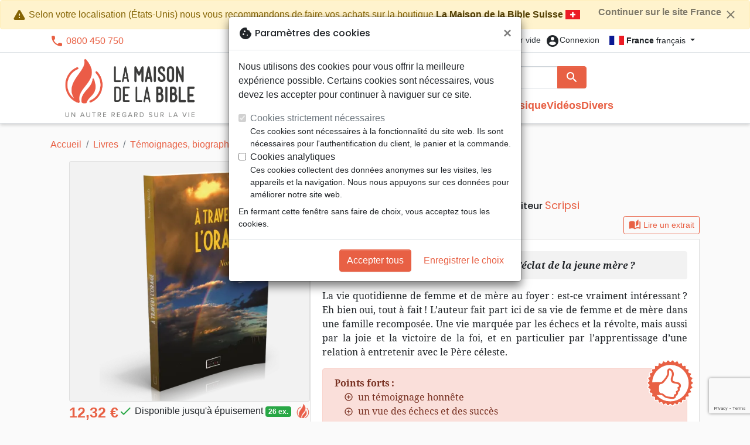

--- FILE ---
content_type: text/html; charset=utf-8
request_url: https://maisonbible.fr/fr/11439-a-travers-l-orage-9782826020264.html
body_size: 28108
content:
<!doctype html>
<html lang="fr">

  <head>
    
      
  <meta charset="utf-8">


  <meta http-equiv="x-ua-compatible" content="ie=edge">



  <title>A travers l&#039;orage - Riols Noreen :: La Maison de la Bible France</title>
  <meta name="description" content="J’avais l’air épouvantable. Où était l’éclat de la jeune mère?

La vie quotidienne de femme et de mère au foyer: est-ce vraiment intéressant? Eh bien oui, tout à fait! L’auteur fait part ici de sa vie de femme et de mère dans une famille recomposée. Une vie marquée par les échecs et la révolte, mais aussi par la joie et la victoire de la foi, et ">
        
      <link rel="canonical" href="https://maisonbible.fr/fr/11439-a-travers-l-orage-9782826020264.html">
    
                    <link rel="alternate" href="https://maisonbible.fr/fr/11439-a-travers-l-orage-9782826020264.html" hreflang="fr">
              <link rel="alternate" href="https://maisonbible.fr/de/11439-a-travers-l-orage-9782826020264.html" hreflang="de-de">
              
  
<meta property="og:title" content="A travers l&#039;orage - Riols Noreen :: La Maison de la Bible France"/>
<meta property="og:description" content="J’avais l’air épouvantable. Où était l’éclat de la jeune mère?

La vie quotidienne de femme et de mère au foyer: est-ce vraiment intéressant? Eh bien oui, tout à fait! L’auteur fait part ici de sa vie de femme et de mère dans une famille recomposée. Une vie marquée par les échecs et la révolte, mais aussi par la joie et la victoire de la foi, et "/>
<meta property="og:url" content="https://maisonbible.fr/fr/11439-a-travers-l-orage-9782826020264.html"/>
<meta property="og:site_name" content="La Maison de la Bible France"/>

  <meta property="og:type" content="product"/>
  <meta property="gtin" content="9782826020264"/>
            <meta property="og:image" content=""/44523-a-travers-l-orage:800.webp""/>
      <meta property="og:image:height" content="800"/>
      <meta property="og:image:width" content="800"/>
      <meta property="og:image:alt" content="A travers l&#039;orage - Riols Noreen :: La Maison de la Bible France"/>
            <meta property="product:price:amount" content="12.32" />
    <meta property="product:price:currency" content="EUR" />
            <meta property="og:brand" content="Scripsi" />
    <meta property="product:brand" content="Scripsi" />
      <meta property="og:availability" content="instock" />
<script type="application/ld+json">
{
    "@context" : "http://schema.org",
    "@type" : "Organization",
    "name" : "La Maison de la Bible France",
    "url" : "https://maisonbible.fr/fr/",
    "logo" : {
        "@type":"ImageObject",
        "url":"https://maisonbible.fr/img/maisondelabible.png"
    }
}

</script>

<script type="application/ld+json">
{
    "@context":"http://schema.org",
    "@type":"WebPage",
    "isPartOf": {
        "@type":"WebSite",
        "url":  "https://maisonbible.fr/fr/",
        "name": "La Maison de la Bible France"
    },
    "name": "A travers l&#039;orage - Riols Noreen :: La Maison de la Bible France",
    "url":  "https://maisonbible.fr/fr/11439-a-travers-l-orage-9782826020264.html"
}


</script>
    <script type="application/ld+json">
    {
    "@context": "http://schema.org/",
    "@type": "Product",
    "name": "A travers l&#039;orage",
    "description": "J’avais l’air épouvantable. Où était l’éclat de la jeune mère?

La vie quotidienne de femme et de mère au foyer: est-ce vraiment intéressant? Eh bien oui, tout à fait! L’auteur fait part ici de sa vie de femme et de mère dans une famille recomposée. Une vie marquée par les échecs et la révolte, mais aussi par la joie et la victoire de la foi, et ",
    "category": "Témoignages, biographies",
    "image" :"/44523-a-travers-l-orage:800.webp",    "sku": "SCR2026",          "gtin13": "9782826020264",
        "brand": {
        "@type": "Brand",
        "name": "Scripsi"
    },            "weight": {
        "@context": "https://schema.org",
        "@type": "QuantitativeValue",
        "value": "0.300000",
        "unitCode": "kg"
    },          "offers": {
        "@type": "Offer",
        "priceCurrency": "EUR",
        "name": "A travers l&#039;orage",
        "price": "12.32",
        "url": "https://maisonbible.fr/fr/11439-a-travers-l-orage-9782826020264.html",
        "priceValidUntil": "2026-02-03",
                "image": ["/44523-a-travers-l-orage:800.webp"],
                        "gtin13": "9782826020264",
                "sku": "SCR2026",
                                                "availability": "http://schema.org/InStock",
        "seller": {
            "@type": "Organization",
            "name": "La Maison de la Bible France"
        }
    }
    }


    </script>
<script type="application/ld+json">
    {
    "@context": "https://schema.org",
    "@type": "BreadcrumbList",
    "itemListElement": [
        {
    "@type": "ListItem",
    "position": 1,
    "name": "Accueil",
    "item": "https://maisonbible.fr/fr/"
    },        {
    "@type": "ListItem",
    "position": 2,
    "name": "Livres",
    "item": "https://maisonbible.fr/fr/556-livres"
    },        {
    "@type": "ListItem",
    "position": 3,
    "name": "Témoignages, biographies",
    "item": "https://maisonbible.fr/fr/800-temoignages-biographies"
    },        {
    "@type": "ListItem",
    "position": 4,
    "name": "A travers l&#039;orage",
    "item": "https://maisonbible.fr/fr/11439-a-travers-l-orage-9782826020264.html"
    }    ]
    }
    </script>

  



  <meta name="viewport" content="width=device-width, initial-scale=1, minimum-scale=1">



  <link rel="icon" type="image/vnd.microsoft.icon" href="https://maisonbible.fr/img/favicon-1.ico?20260115130432">
  <link rel="shortcut icon" type="image/x-icon" href="https://maisonbible.fr/img/favicon-1.ico?20260115130432">



    <link rel="stylesheet" href="https://maisonbible.fr/themes/classic-rocket/assets/css/theme-mb.css?20260115130432" type="text/css" media="all">
  <link rel="stylesheet" href="https://maisonbible.fr/modules/ps_socialfollow/views/css/ps_socialfollow.css?20260115130432" type="text/css" media="all">
  <link rel="stylesheet" href="https://maisonbible.fr/themes/classic-rocket/modules/productcomments/views/css/productcomments.css?20260115130432" type="text/css" media="all">
  <link rel="stylesheet" href="https://maisonbible.fr/modules/blockwishlist/public/wishlist.css?20260115130432" type="text/css" media="all">



  

  <script type="text/javascript">
        var blockwishlistController = "https:\/\/maisonbible.fr\/fr\/module\/blockwishlist\/action";
        var prestashop = {"cart":{"products":[],"totals":{"total":{"type":"total","label":"Total","amount":0,"value":"0,00\u00a0\u20ac"},"total_including_tax":{"type":"total","label":"Total TTC\u00a0:","amount":0,"value":"0,00\u00a0\u20ac"},"total_excluding_tax":{"type":"total","label":"Total HT\u00a0:","amount":0,"value":"0,00\u00a0\u20ac"}},"subtotals":{"products":{"type":"products","label":"Sous-total","amount":0,"value":"0,00\u00a0\u20ac"},"discounts":null,"shipping":{"type":"shipping","label":"Livraison","amount":0,"value":""},"tax":null},"products_count":0,"summary_string":"0 articles","vouchers":{"allowed":1,"added":[]},"discounts":[],"minimalPurchase":0,"minimalPurchaseRequired":""},"currency":{"id":1,"name":"Euro","iso_code":"EUR","iso_code_num":"978","sign":"\u20ac"},"customer":{"lastname":null,"firstname":null,"email":null,"birthday":null,"newsletter":null,"newsletter_date_add":null,"optin":null,"website":null,"company":null,"siret":null,"ape":null,"is_logged":false,"gender":{"type":null,"name":null},"addresses":[]},"country":{"id_zone":"17","id_currency":"0","call_prefix":"1","iso_code":"US","active":"1","contains_states":"1","need_identification_number":"0","need_zip_code":"1","zip_code_format":"NNNNN","display_tax_label":"0","name":{"1":"\u00c9tats-Unis","2":"Vereinigte Staaten"},"id":21},"language":{"name":"Fran\u00e7ais (French)","iso_code":"fr","locale":"fr-FR","language_code":"fr","active":"1","is_rtl":"0","date_format_lite":"d\/m\/Y","date_format_full":"d\/m\/Y H:i:s","id":1},"page":{"title":"","canonical":"https:\/\/maisonbible.fr\/fr\/11439-a-travers-l-orage-9782826020264.html","meta":{"title":"A travers l'orage - Riols Noreen :: La Maison de la Bible France","description":"J\u2019avais l\u2019air \u00e9pouvantable. O\u00f9 \u00e9tait l\u2019\u00e9clat de la jeune m\u00e8re?\r\n\r\nLa vie quotidienne de femme et de m\u00e8re au foyer: est-ce vraiment int\u00e9ressant? Eh bien oui, tout \u00e0 fait! L\u2019auteur fait part ici de sa vie de femme et de m\u00e8re dans une famille recompos\u00e9e. Une vie marqu\u00e9e par les \u00e9checs et la r\u00e9volte, mais aussi par la joie et la victoire de la foi, et ","keywords":"","robots":"index"},"page_name":"product","body_classes":{"lang-fr":true,"lang-rtl":false,"country-US":true,"currency-EUR":true,"layout-full-width":true,"page-product":true,"tax-display-disabled":true,"page-customer-account":false,"product-id-11439":true,"product-A travers l'orage":true,"product-id-category-800":true,"product-id-manufacturer-643":true,"product-id-supplier-3":true,"product-available-for-order":true},"admin_notifications":[],"password-policy":{"feedbacks":{"0":"Tr\u00e8s faible","1":"Faible","2":"Moyenne","3":"Fort","4":"Tr\u00e8s fort","Straight rows of keys are easy to guess":"Les suites de touches sur le clavier sont faciles \u00e0 deviner","Short keyboard patterns are easy to guess":"Les mod\u00e8les courts sur le clavier sont faciles \u00e0 deviner.","Use a longer keyboard pattern with more turns":"Utilisez une combinaison de touches plus longue et plus complexe.","Repeats like \"aaa\" are easy to guess":"Les r\u00e9p\u00e9titions (ex. : \"aaa\") sont faciles \u00e0 deviner.","Repeats like \"abcabcabc\" are only slightly harder to guess than \"abc\"":"Les r\u00e9p\u00e9titions (ex. : \"abcabcabc\") sont seulement un peu plus difficiles \u00e0 deviner que \"abc\".","Sequences like abc or 6543 are easy to guess":"Les s\u00e9quences (ex. : abc ou 6543) sont faciles \u00e0 deviner.","Recent years are easy to guess":"Les ann\u00e9es r\u00e9centes sont faciles \u00e0 deviner.","Dates are often easy to guess":"Les dates sont souvent faciles \u00e0 deviner.","This is a top-10 common password":"Ce mot de passe figure parmi les 10 mots de passe les plus courants.","This is a top-100 common password":"Ce mot de passe figure parmi les 100 mots de passe les plus courants.","This is a very common password":"Ceci est un mot de passe tr\u00e8s courant.","This is similar to a commonly used password":"Ce mot de passe est similaire \u00e0 un mot de passe couramment utilis\u00e9.","A word by itself is easy to guess":"Un mot seul est facile \u00e0 deviner.","Names and surnames by themselves are easy to guess":"Les noms et les surnoms seuls sont faciles \u00e0 deviner.","Common names and surnames are easy to guess":"Les noms et les pr\u00e9noms courants sont faciles \u00e0 deviner.","Use a few words, avoid common phrases":"Utilisez quelques mots, \u00e9vitez les phrases courantes.","No need for symbols, digits, or uppercase letters":"Pas besoin de symboles, de chiffres ou de majuscules.","Avoid repeated words and characters":"\u00c9viter de r\u00e9p\u00e9ter les mots et les caract\u00e8res.","Avoid sequences":"\u00c9viter les s\u00e9quences.","Avoid recent years":"\u00c9vitez les ann\u00e9es r\u00e9centes.","Avoid years that are associated with you":"\u00c9vitez les ann\u00e9es qui vous sont associ\u00e9es.","Avoid dates and years that are associated with you":"\u00c9vitez les dates et les ann\u00e9es qui vous sont associ\u00e9es.","Capitalization doesn't help very much":"Les majuscules ne sont pas tr\u00e8s utiles.","All-uppercase is almost as easy to guess as all-lowercase":"Un mot de passe tout en majuscules est presque aussi facile \u00e0 deviner qu'un mot de passe tout en minuscules.","Reversed words aren't much harder to guess":"Les mots invers\u00e9s ne sont pas beaucoup plus difficiles \u00e0 deviner.","Predictable substitutions like '@' instead of 'a' don't help very much":"Les substitutions pr\u00e9visibles comme '\"@\" au lieu de \"a\" n'aident pas beaucoup.","Add another word or two. Uncommon words are better.":"Ajoutez un autre mot ou deux. Pr\u00e9f\u00e9rez les mots peu courants."}}},"shop":{"name":"La Maison de la Bible France","logo":"https:\/\/maisonbible.fr\/img\/maisondelabible.png","stores_icon":"https:\/\/maisonbible.fr\/img\/logo_stores.png","favicon":"https:\/\/maisonbible.fr\/img\/favicon-1.ico"},"core_js_public_path":"\/themes\/","urls":{"base_url":"https:\/\/maisonbible.fr\/","current_url":"https:\/\/maisonbible.fr\/fr\/11439-a-travers-l-orage-9782826020264.html","shop_domain_url":"https:\/\/maisonbible.fr","img_ps_url":"https:\/\/maisonbible.fr\/img\/","img_cat_url":"https:\/\/maisonbible.fr\/img\/c\/","img_lang_url":"https:\/\/maisonbible.fr\/img\/l\/","img_prod_url":"https:\/\/maisonbible.fr\/img\/p\/","img_manu_url":"https:\/\/maisonbible.fr\/img\/m\/","img_sup_url":"https:\/\/maisonbible.fr\/img\/su\/","img_ship_url":"https:\/\/maisonbible.fr\/img\/s\/","img_store_url":"https:\/\/maisonbible.fr\/img\/st\/","img_col_url":"https:\/\/maisonbible.fr\/img\/co\/","img_url":"https:\/\/maisonbible.fr\/themes\/classic-rocket\/assets\/img\/","css_url":"https:\/\/maisonbible.fr\/themes\/classic-rocket\/assets\/css\/","js_url":"https:\/\/maisonbible.fr\/themes\/classic-rocket\/assets\/js\/","pic_url":"https:\/\/maisonbible.fr\/upload\/","theme_assets":"https:\/\/maisonbible.fr\/themes\/classic-rocket\/assets\/","theme_dir":"https:\/\/maisonbible.fr\/themes\/classic-rocket\/","pages":{"address":"https:\/\/maisonbible.fr\/fr\/adresse","addresses":"https:\/\/maisonbible.fr\/fr\/adresses","authentication":"https:\/\/maisonbible.fr\/fr\/connexion","manufacturer":"https:\/\/maisonbible.fr\/fr\/editeurs","cart":"https:\/\/maisonbible.fr\/fr\/panier","category":"https:\/\/maisonbible.fr\/fr\/index.php?controller=category","cms":"https:\/\/maisonbible.fr\/fr\/index.php?controller=cms","contact":"https:\/\/maisonbible.fr\/fr\/nous-contacter","discount":"https:\/\/maisonbible.fr\/fr\/reduction","guest_tracking":"https:\/\/maisonbible.fr\/fr\/suivi-commande-invite","history":"https:\/\/maisonbible.fr\/fr\/historique-commandes","identity":"https:\/\/maisonbible.fr\/fr\/identite","index":"https:\/\/maisonbible.fr\/fr\/","my_account":"https:\/\/maisonbible.fr\/fr\/mon-compte","order_confirmation":"https:\/\/maisonbible.fr\/fr\/confirmation-commande","order_detail":"https:\/\/maisonbible.fr\/fr\/index.php?controller=order-detail","order_follow":"https:\/\/maisonbible.fr\/fr\/suivi-commande","order":"https:\/\/maisonbible.fr\/fr\/commande","order_return":"https:\/\/maisonbible.fr\/fr\/index.php?controller=order-return","order_slip":"https:\/\/maisonbible.fr\/fr\/avoirs","pagenotfound":"https:\/\/maisonbible.fr\/fr\/page-introuvable","password":"https:\/\/maisonbible.fr\/fr\/recuperation-mot-de-passe","pdf_invoice":"https:\/\/maisonbible.fr\/fr\/index.php?controller=pdf-invoice","pdf_order_return":"https:\/\/maisonbible.fr\/fr\/index.php?controller=pdf-order-return","pdf_order_slip":"https:\/\/maisonbible.fr\/fr\/index.php?controller=pdf-order-slip","prices_drop":"https:\/\/maisonbible.fr\/fr\/promotions","product":"https:\/\/maisonbible.fr\/fr\/index.php?controller=product","registration":"https:\/\/maisonbible.fr\/fr\/index.php?controller=registration","search":"https:\/\/maisonbible.fr\/fr\/recherche","sitemap":"https:\/\/maisonbible.fr\/fr\/plan-du-site","stores":"https:\/\/maisonbible.fr\/fr\/librairies","supplier":"https:\/\/maisonbible.fr\/fr\/index.php?controller=supplier","new_products":"https:\/\/maisonbible.fr\/fr\/nouveaux-produits","brands":"https:\/\/maisonbible.fr\/fr\/editeurs","register":"https:\/\/maisonbible.fr\/fr\/index.php?controller=registration","order_login":"https:\/\/maisonbible.fr\/fr\/commande?login=1"},"alternative_langs":{"fr":"https:\/\/maisonbible.fr\/fr\/11439-a-travers-l-orage-9782826020264.html","de-de":"https:\/\/maisonbible.fr\/de\/11439-a-travers-l-orage-9782826020264.html"},"actions":{"logout":"https:\/\/maisonbible.fr\/fr\/?mylogout="},"no_picture_image":{"url":"\/home\/www-data\/ps\/production\/releases\/20260115130432\/img\/p\/1fr","bySize":{"home_default":{"url":"\/home\/www-data\/ps\/production\/releases\/20260115130432\/img\/p\/1fr"}}}},"configuration":{"display_taxes_label":false,"display_prices_tax_incl":true,"is_catalog":false,"show_prices":true,"opt_in":{"partner":false},"quantity_discount":{"type":"discount","label":"Remise"},"voucher_enabled":1,"return_enabled":1},"field_required":[],"breadcrumb":{"links":[{"title":"Accueil","url":"https:\/\/maisonbible.fr\/fr\/"},{"title":"Livres","url":"https:\/\/maisonbible.fr\/fr\/556-livres"},{"title":"T\u00e9moignages, biographies","url":"https:\/\/maisonbible.fr\/fr\/800-temoignages-biographies"},{"title":"A travers l'orage","url":"https:\/\/maisonbible.fr\/fr\/11439-a-travers-l-orage-9782826020264.html"}],"count":4},"link":{"protocol_link":"https:\/\/","protocol_content":"https:\/\/"},"time":1768857905,"static_token":"aca5f2e55ec6b965b472e733c61a8045","token":"9e39cbdaaf341365d656fb52c663a649","debug":false};
        var productsAlreadyTagged = [];
        var removeFromWishlistUrl = "https:\/\/maisonbible.fr\/fr\/module\/blockwishlist\/action?action=deleteProductFromWishlist";
        var wishlistAddProductToCartUrl = "https:\/\/maisonbible.fr\/fr\/module\/blockwishlist\/action?action=addProductToCart";
        var wishlistUrl = "https:\/\/maisonbible.fr\/fr\/module\/blockwishlist\/view";
      </script>
    <script defer type="text/javascript" src="https://maisonbible.fr/themes/core.js?20260115130432" ></script>
  <script defer type="text/javascript" src="https://maisonbible.fr/themes/classic-rocket/assets/js/theme.js?20260115130432" ></script>
  <script defer type="text/javascript" src="https://maisonbible.fr/themes/classic-rocket/modules/ps_emailalerts/js/mailalerts.js?20260115130432" ></script>
  <script defer type="text/javascript" src="https://maisonbible.fr/modules/sbgmail/js/sbgmail.js?20260115130432" ></script>
  <script defer type="text/javascript" src="https://maisonbible.fr/themes/classic-rocket/modules/productcomments/views/js/jquery.rating.plugin.js?20260115130432" ></script>
  <script defer type="text/javascript" src="https://maisonbible.fr/themes/classic-rocket/modules/productcomments/views/js/productListingComments.js?20260115130432" ></script>
  <script defer type="text/javascript" src="https://maisonbible.fr/themes/classic-rocket/modules/productcomments/views/js/post-comment.js?20260115130432" ></script>
  <script defer type="text/javascript" src="https://maisonbible.fr/themes/classic-rocket/modules/productcomments/views/js/list-comments.js?20260115130432" ></script>
  <script defer type="text/javascript" src="https://maisonbible.fr/modules/blockwishlist/public/product.bundle.js?20260115130432" ></script>
  <script defer type="text/javascript" src="https://maisonbible.fr/modules/sbgslider/js/sbgslider.js?20260115130432" ></script>
  <script defer type="text/javascript" src="https://maisonbible.fr/modules/sbgdownload/views/js/sbgdownload.js?20260115130432" ></script>
  <script defer type="text/javascript" src="https://maisonbible.fr/modules/ps_shoppingcart/ps_shoppingcart.js?20260115130432" ></script>
  <script defer type="text/javascript" src="https://maisonbible.fr/modules/sbgsearch/views/js/searchbar.js?20260115130432" ></script>
  <script defer type="text/javascript" src="https://maisonbible.fr/modules/blockwishlist/public/graphql.js?20260115130432" ></script>
  <script defer type="text/javascript" src="https://maisonbible.fr/modules/blockwishlist/public/vendors.js?20260115130432" ></script>





  <script defer src="https://www.googletagmanager.com/gtag/js?id=G-26JHLG1M92"></script>
<script>
  window.dataLayer = window.dataLayer || [];
  function gtag(){dataLayer.push(arguments);}
  if(localStorage.getItem('consentMode') === null){
    gtag('consent', 'default', {
      'ad_storage': 'denied',
      'analytics_storage': 'denied',
      'functionality_storage': 'granted',
    });
  } else {
    gtag('consent', 'default', JSON.parse(localStorage.getItem('consentMode')));
  }
  gtag('js', new Date());
  gtag(
    'config',
    'G-26JHLG1M92',
    {
      'debug_mode':false
      , 'anonymize_ip': true                }
  );
</script>

<script
  id="sentry-script"
  defer
  src="https://browser.sentry-cdn.com/7.32.0/bundle.tracing.debug.min.js"
  integrity="sha384-C2gbC4mzuVYgAlQuAt+ZjQH4Be5r7u+Y4T+jnK+tV//kSb3CjPUeNo69D5BfN1ou"
  crossorigin="anonymous"
></script>
<script type="text/javascript">
  document.getElementById("sentry-script").addEventListener("load", () => {
    Sentry.init({
      dsn: "https://020b0f5f57f34dd883e87cf9b0cafb22@o48818.ingest.sentry.io/5533473",
      release: '20260115130432',
      sampleRate: 0.25,
      integrations: [new Sentry.BrowserTracing()],
      tracesSampleRate: 0.1,
    })
    Sentry.setUser({ id: '', email: '' });
  })
</script>




    
  </head>

  <body id="product" class="lang-fr country-us currency-eur layout-full-width page-product tax-display-disabled product-id-11439 product-a-travers-l-orage product-id-category-800 product-id-manufacturer-643 product-id-supplier-3 product-available-for-order">

    
      
    

    <main>
      
              

      <header id="header" class="l-header">
        
          
    <div class="header-banner">
        <div id="shopnav-geoloc" class="shopnav-container">
  <div class="alert alert-warning fade show" role="alert">
    <button type="button" class="close float-right ml-1" data-dismiss="alert" aria-label="Continuer sur le site France" style="font-size: 1rem;"
            onclick="document.cookie='shopnav=close'">
      Continuer sur le site France <i class="material-icons">close</i>
    </button>
    <i class="material-icons">warning</i>
    Selon votre localisation (États-Unis) nous vous recommandons de faire vos achats sur la boutique
    <a class="alert-link" href="https://maisonbible.ch/11439-a-travers-l-orage-9782826020264.html">La Maison de la Bible Suisse</a>
    <div class="flag flag-ch"></div>
  </div>
</div>
<div id="browser-alert" style="display:none;">
  <div class="alert alert-danger" role="alert">
                <h4 class="alert-heading">
      <i class="material-icons">warning</i> Veuillez mettre à jour votre navigateur !
    </h4>
    <p>Vous utilisez un navigateur obsolète. Malheureusement, ce site web pourrait ne pas fonctionner comme prévu.</p>
    <p>Nous vous recommandons de mettre à jour votre navigateur ou d&#039;utiliser une autre application.</p>
  </div>
</div>
<script type="application/javascript">
  
  var str = 'class ಠ_ಠ extends Array {constructor(j = "a", ...c) {const q = (({u: e}) => {return { [`s${c}`]: Symbol(j) };})({});super(j, q, ...c);}}' +
    'new Promise((f) => {const a = function* (){return "\\{u20BB7}".match(/./u)[0].length === 2 || true;};for (let vre of a()) {' +
    'const [uw, as, he, re] = [new Set(), new WeakSet(), new Map(), new WeakMap()];break;}f(new Proxy({}, {get: (han, h) => h in han ? han[h] ' +
    ': "42".repeat(0o10)}));}).then(bi => new ಠ_ಠ(bi.rd));';
  
  try {
    eval(str);
  } catch(e) {
    alert("Veuillez mettre à jour votre navigateur !\nVous utilisez un navigateur obsolète. Malheureusement, ce site web pourrait ne pas fonctionner comme prévu.\nNous vous recommandons de mettre à jour votre navigateur ou d&#039;utiliser une autre application.")
    document.getElementById('browser-alert').setAttribute('class', 'd-block')
    Sentry.captureMessage('Browser does not support ES6')
    Sentry.close()
  }
</script>

    </div>

<div class="header-nav border-bottom">
  <div class="container">
    
      <div class="border-bottom shrunk-contents">
          <div class="container align-items-center justify-content-between shrunk-contents">
              <button class="visible--mobile btn mobile-menu-button" id="menu-icon" data-toggle="modal" data-target="#mobile_top_menu_wrapper">
                <i class="material-icons">&#xE5D2;</i>
              </button>
              <div class="header-nav__left">
                  <div id="_desktop_contact_link">
  <div id="contact-link">
          <i class="material-icons">phone</i> 0800 450 750
      </div>
</div>

              </div>
              <div class="header-nav__right my-1">
                  <div class="header__rightitem">
  <div class="blockcart cart-preview inactive" data-refresh-url="//maisonbible.fr/fr/module/ps_shoppingcart/ajax">
    <div class="shopping-cart">
        <a href="#" class="btn-link disabled text-dark">
          <span class="header-nav__icon">
            <i class="material-icons">shopping_cart</i>
            <span class="cart-products-count blockcart__count small active">0</span>
          </span>
          <span class="visible--desktop blockcart__label small text-nowrap active">article(s)</span>
          <span class="visible--desktop blockcart__label small text-nowrap inactive">Panier vide</span>
        </a>
    </div>
  </div>
</div>
<div class="user-info header__rightitem">
      <a
      class="inactive"
      href="https://maisonbible.fr/fr/connexion?back=https://maisonbible.fr/fr/11439-a-travers-l-orage-9782826020264.html"
      title="Identifiez-vous"
      rel="nofollow"
    >
      <span class="header-nav__icon"><i class="material-icons">account_circle</i></span>
      <span class="visible--desktop small">Connexion</span>
    </a>
  </div>
<div id="_desktop_language_selector">
  <div class="language-selector-wrapper">
    <span id="language-selector-label" class="d-inline-block d-md-none">Langue :</span>
    <div class="language-selector dropdown js-dropdown">
      <button data-toggle="dropdown" class="btn btn-sm dropdown-toggle" aria-haspopup="true" aria-expanded="false" aria-label="Sélecteur de langue">
        <div class="flag flag-fr"></div> <strong>France</strong> français
      </button>
      <div class="dropdown-menu" aria-labelledby="language-selector-label">
                  <a href="https://maisonbible.fr/fr/" class="dropdown-item small active" data-iso-code="fr">
            <div class="flag flag-fr"></div> <strong>France</strong> français
          </a>
                  <a href="https://maisonbible.fr/de/" class="dropdown-item small" data-iso-code="de">
            <div class="flag flag-eu"></div> <strong>Europa</strong> Deutsch
          </a>
                  <a href="https://maisonbible.ch/" class="dropdown-item small" data-iso-code="fr">
            <div class="flag flag-ch"></div> <strong>Suisse</strong> français
          </a>
                  <a href="https://hausderbibel.ch/" class="dropdown-item small" data-iso-code="de">
            <div class="flag flag-ch"></div> <strong>Schweiz</strong> Deutsch
          </a>
              </div>
    </div>
  </div>
</div>

              </div>
          </div>
      </div>
    

    
      <div class="container header-top justify-content-center align-items-end shrunk-contents">
          <a href="https://maisonbible.fr/fr/" class="header__logo">
              <img class="logo img-fluid" src="https://maisonbible.fr/img/maisondelabible.png?20260115130432" height="120" alt="La Maison de la Bible France">
          </a>
          <div class="header__search">
            <form method="get" action="//maisonbible.fr/fr/recherche" class="search-widget js-search-form" data-search-widget data-search-controller-url="https://maisonbible.fr/fr/module/sbgsearch/search">
    <div class="input-group">
        <input class="form-control js-search-input" type="text" name="s" value="" placeholder="Rechercher" aria-label="Rechercher"
               enterkeyhint="search" autocorrect="off" autocomplete="off">
        <div class="input-group-append">
          <button type="submit" class="btn btn-primary">
            <i class="material-icons search">search</i>
            <span class="sr-only">Rechercher</span>
          </button>
        </div>
    </div>
</form>
<button class="btn btn-outline-primary">
  <i class="material-icons search">close</i>
  <span class="sr-only">Close</span>
</button>

            

<nav class="menu visible--desktop" id="_desktop_top_menu">
  
      <ul class="menu-top" id="top-menu" role="navigation" data-depth="0">
                      <li class="menu__item--0"
          id="lnk-nouveautes" >
          
                      <a
              class="menu__item-link--top menu__item-link--nosubmenu"
              href="/nouveaux-produits" data-depth="0"
                          >
              Nouveautés
            </a>
                              </li>
                                        <li class="menu__item--0"
          id="category-550" aria-haspopup="true" aria-expanded="false"
          aria-owns="top_sub_menu_19417" aria-controls="top_sub_menu_19417">
          
                    <div class="menu__item-header">
                      <a
              class="menu__item-link--top "
              href="https://maisonbible.fr/fr/550-bibles" data-depth="0"
                          >
              Bibles
            </a>
                                                <span class="visible--mobile">
                <span data-target="#top_sub_menu_38373" data-toggle="collapse"
                      class="d-block navbar-toggler icon-collapse">
                  <i class="material-icons menu__collapseicon">&#xE313;</i>
                </span>
              </span>
          </div>
                                <div class="menu-sub clearfix collapse show" data-collapse-hide-mobile
                 id="top_sub_menu_38373" role="group" aria-labelledby="category-550"
                 aria-expanded="false" aria-hidden="true">
              <div class="menu-sub__content">
                
      <ul  class="menu-sub__list--1" data-depth="1">
                      <li class="menu__item--1"
          id="category-773" >
          
                      <a
              class="menu__item-link--1 menu__item-link--nosubmenu"
              href="https://maisonbible.fr/fr/773-bibles-standards" data-depth="1"
                          >
              Bibles standards
            </a>
                              </li>
                      <li class="menu__item--1"
          id="category-1797" >
          
                      <a
              class="menu__item-link--1 menu__item-link--nosubmenu"
              href="https://maisonbible.fr/fr/1797-nuova-traduzione-vivente" data-depth="1"
                          >
              Nuova Traduzione Vivente
            </a>
                              </li>
                      <li class="menu__item--1"
          id="category-775" >
          
                      <a
              class="menu__item-link--1 menu__item-link--nosubmenu"
              href="https://maisonbible.fr/fr/775-bibles-d-etude" data-depth="1"
                          >
              Bibles d&#039;étude
            </a>
                              </li>
                      <li class="menu__item--1"
          id="category-1071" >
          
                      <a
              class="menu__item-link--1 menu__item-link--nosubmenu"
              href="https://maisonbible.fr/fr/1071-bibles-petit-format" data-depth="1"
                          >
              Bibles petit format
            </a>
                              </li>
                      <li class="menu__item--1"
          id="category-695" >
          
                      <a
              class="menu__item-link--1 menu__item-link--nosubmenu"
              href="https://maisonbible.fr/fr/695-bibles-grand-format" data-depth="1"
                          >
              Bibles grand format
            </a>
                              </li>
                      <li class="menu__item--1"
          id="category-810" >
          
                      <a
              class="menu__item-link--1 menu__item-link--nosubmenu"
              href="https://maisonbible.fr/fr/810-nouveaux-testaments" data-depth="1"
                          >
              Nouveaux Testaments
            </a>
                              </li>
                      <li class="menu__item--1"
          id="category-821" >
          
                      <a
              class="menu__item-link--1 menu__item-link--nosubmenu"
              href="https://maisonbible.fr/fr/821-portions" data-depth="1"
                          >
              Portions
            </a>
                              </li>
                      <li class="menu__item--1"
          id="category-816" >
          
                      <a
              class="menu__item-link--1 menu__item-link--nosubmenu"
              href="https://maisonbible.fr/fr/816-evangiles" data-depth="1"
                          >
              Evangiles
            </a>
                              </li>
                      <li class="menu__item--1"
          id="category-1080" >
          
                      <a
              class="menu__item-link--1 menu__item-link--nosubmenu"
              href="https://maisonbible.fr/fr/1080-ebook" data-depth="1"
                          >
              eBook
            </a>
                              </li>
                      <li class="menu__item--1"
          id="category-1092" >
          
                      <a
              class="menu__item-link--1 menu__item-link--nosubmenu"
              href="https://maisonbible.fr/fr/1092-applications" data-depth="1"
                          >
              Applications
            </a>
                              </li>
                      <li class="menu__item--1"
          id="category-765" >
          
                      <a
              class="menu__item-link--1 menu__item-link--nosubmenu"
              href="https://maisonbible.fr/fr/765-etude-biblique" data-depth="1"
                          >
              Etude biblique
            </a>
                              </li>
                      <li class="menu__item--1"
          id="category-781" >
          
                      <a
              class="menu__item-link--1 menu__item-link--nosubmenu"
              href="https://maisonbible.fr/fr/781-segond-21" data-depth="1"
                          >
              Segond 21
            </a>
                              </li>
                      <li class="menu__item--1"
          id="category-786" >
          
                      <a
              class="menu__item-link--1 menu__item-link--nosubmenu"
              href="https://maisonbible.fr/fr/786-segond" data-depth="1"
                          >
              Segond
            </a>
                              </li>
                      <li class="menu__item--1"
          id="category-822" >
          
                      <a
              class="menu__item-link--1 menu__item-link--nosubmenu"
              href="https://maisonbible.fr/fr/822-neg" data-depth="1"
                          >
              NEG
            </a>
                              </li>
                      <li class="menu__item--1"
          id="category-827" >
          
                      <a
              class="menu__item-link--1 menu__item-link--nosubmenu"
              href="https://maisonbible.fr/fr/827-darby" data-depth="1"
                          >
              Darby
            </a>
                              </li>
                      <li class="menu__item--1"
          id="category-832" >
          
                      <a
              class="menu__item-link--1 menu__item-link--nosubmenu"
              href="https://maisonbible.fr/fr/832-francais-courant" data-depth="1"
                          >
              Français courant
            </a>
                              </li>
                      <li class="menu__item--1"
          id="category-837" >
          
                      <a
              class="menu__item-link--1 menu__item-link--nosubmenu"
              href="https://maisonbible.fr/fr/837-nbs" data-depth="1"
                          >
              NBS
            </a>
                              </li>
                      <li class="menu__item--1"
          id="category-791" >
          
                      <a
              class="menu__item-link--1 menu__item-link--nosubmenu"
              href="https://maisonbible.fr/fr/791-semeur" data-depth="1"
                          >
              Semeur
            </a>
                              </li>
                      <li class="menu__item--1"
          id="category-586" >
          
                      <a
              class="menu__item-link--1 menu__item-link--nosubmenu"
              href="https://maisonbible.fr/fr/586-audio-bibles" data-depth="1"
                          >
              Audio-Bibles
            </a>
                              </li>
                </ul>
  
              </div>
            </div>
                  </li>
                                        <li class="menu__item--0"
          id="category-556" aria-haspopup="true" aria-expanded="false"
          aria-owns="top_sub_menu_84471" aria-controls="top_sub_menu_84471">
          
                    <div class="menu__item-header">
                      <a
              class="menu__item-link--top "
              href="https://maisonbible.fr/fr/556-livres" data-depth="0"
                          >
              Livres
            </a>
                                                <span class="visible--mobile">
                <span data-target="#top_sub_menu_80355" data-toggle="collapse"
                      class="d-block navbar-toggler icon-collapse">
                  <i class="material-icons menu__collapseicon">&#xE313;</i>
                </span>
              </span>
          </div>
                                <div class="menu-sub clearfix collapse show" data-collapse-hide-mobile
                 id="top_sub_menu_80355" role="group" aria-labelledby="category-556"
                 aria-expanded="false" aria-hidden="true">
              <div class="menu-sub__content">
                
      <ul  class="menu-sub__list--1" data-depth="1">
                                        <li class="menu__item--1"
          id="category-751" aria-haspopup="true" aria-expanded="false"
          aria-owns="top_sub_menu_13114" aria-controls="top_sub_menu_13114">
          
                    <div class="menu__item-header">
                      <a
              class="menu__item-link--1 "
              href="https://maisonbible.fr/fr/751-meditations" data-depth="1"
                          >
              Méditations
            </a>
                                                <span class="visible--mobile">
                <span data-target="#top_sub_menu_67780" data-toggle="collapse"
                      class="d-block navbar-toggler icon-collapse">
                  <i class="material-icons menu__collapseicon">&#xE313;</i>
                </span>
              </span>
          </div>
                            </li>
                                        <li class="menu__item--1"
          id="category-800" aria-haspopup="true" aria-expanded="false"
          aria-owns="top_sub_menu_56451" aria-controls="top_sub_menu_56451">
          
                    <div class="menu__item-header">
                      <a
              class="menu__item-link--1 "
              href="https://maisonbible.fr/fr/800-temoignages-biographies" data-depth="1"
                          >
              Témoignages, biographies
            </a>
                                                <span class="visible--mobile">
                <span data-target="#top_sub_menu_9245" data-toggle="collapse"
                      class="d-block navbar-toggler icon-collapse">
                  <i class="material-icons menu__collapseicon">&#xE313;</i>
                </span>
              </span>
          </div>
                            </li>
                      <li class="menu__item--1"
          id="category-977" >
          
                      <a
              class="menu__item-link--1 menu__item-link--nosubmenu"
              href="https://maisonbible.fr/fr/977-romans" data-depth="1"
                          >
              Romans
            </a>
                              </li>
                                        <li class="menu__item--1"
          id="category-713" aria-haspopup="true" aria-expanded="false"
          aria-owns="top_sub_menu_71798" aria-controls="top_sub_menu_71798">
          
                    <div class="menu__item-header">
                      <a
              class="menu__item-link--1 "
              href="https://maisonbible.fr/fr/713-commentaires" data-depth="1"
                          >
              Commentaires
            </a>
                                                <span class="visible--mobile">
                <span data-target="#top_sub_menu_50935" data-toggle="collapse"
                      class="d-block navbar-toggler icon-collapse">
                  <i class="material-icons menu__collapseicon">&#xE313;</i>
                </span>
              </span>
          </div>
                            </li>
                                        <li class="menu__item--1"
          id="category-729" aria-haspopup="true" aria-expanded="false"
          aria-owns="top_sub_menu_34310" aria-controls="top_sub_menu_34310">
          
                    <div class="menu__item-header">
                      <a
              class="menu__item-link--1 "
              href="https://maisonbible.fr/fr/729-erudition" data-depth="1"
                          >
              Erudition
            </a>
                                                <span class="visible--mobile">
                <span data-target="#top_sub_menu_5466" data-toggle="collapse"
                      class="d-block navbar-toggler icon-collapse">
                  <i class="material-icons menu__collapseicon">&#xE313;</i>
                </span>
              </span>
          </div>
                            </li>
                                        <li class="menu__item--1"
          id="category-649" aria-haspopup="true" aria-expanded="false"
          aria-owns="top_sub_menu_64630" aria-controls="top_sub_menu_64630">
          
                    <div class="menu__item-header">
                      <a
              class="menu__item-link--1 "
              href="https://maisonbible.fr/fr/649-apologetique" data-depth="1"
                          >
              Apologétique
            </a>
                                                <span class="visible--mobile">
                <span data-target="#top_sub_menu_41501" data-toggle="collapse"
                      class="d-block navbar-toggler icon-collapse">
                  <i class="material-icons menu__collapseicon">&#xE313;</i>
                </span>
              </span>
          </div>
                            </li>
                                        <li class="menu__item--1"
          id="category-714" aria-haspopup="true" aria-expanded="false"
          aria-owns="top_sub_menu_59207" aria-controls="top_sub_menu_59207">
          
                    <div class="menu__item-header">
                      <a
              class="menu__item-link--1 "
              href="https://maisonbible.fr/fr/714-doctrine" data-depth="1"
                          >
              Doctrine
            </a>
                                                <span class="visible--mobile">
                <span data-target="#top_sub_menu_49109" data-toggle="collapse"
                      class="d-block navbar-toggler icon-collapse">
                  <i class="material-icons menu__collapseicon">&#xE313;</i>
                </span>
              </span>
          </div>
                            </li>
                                        <li class="menu__item--1"
          id="category-719" aria-haspopup="true" aria-expanded="false"
          aria-owns="top_sub_menu_22411" aria-controls="top_sub_menu_22411">
          
                    <div class="menu__item-header">
                      <a
              class="menu__item-link--1 "
              href="https://maisonbible.fr/fr/719-edification" data-depth="1"
                          >
              Edification
            </a>
                                                <span class="visible--mobile">
                <span data-target="#top_sub_menu_59885" data-toggle="collapse"
                      class="d-block navbar-toggler icon-collapse">
                  <i class="material-icons menu__collapseicon">&#xE313;</i>
                </span>
              </span>
          </div>
                            </li>
                                        <li class="menu__item--1"
          id="category-723" aria-haspopup="true" aria-expanded="false"
          aria-owns="top_sub_menu_65509" aria-controls="top_sub_menu_65509">
          
                    <div class="menu__item-header">
                      <a
              class="menu__item-link--1 "
              href="https://maisonbible.fr/fr/723-eglise" data-depth="1"
                          >
              Eglise
            </a>
                                                <span class="visible--mobile">
                <span data-target="#top_sub_menu_29299" data-toggle="collapse"
                      class="d-block navbar-toggler icon-collapse">
                  <i class="material-icons menu__collapseicon">&#xE313;</i>
                </span>
              </span>
          </div>
                            </li>
                                        <li class="menu__item--1"
          id="category-732" aria-haspopup="true" aria-expanded="false"
          aria-owns="top_sub_menu_70024" aria-controls="top_sub_menu_70024">
          
                    <div class="menu__item-header">
                      <a
              class="menu__item-link--1 "
              href="https://maisonbible.fr/fr/732-evangelisation" data-depth="1"
                          >
              Evangelisation
            </a>
                                                <span class="visible--mobile">
                <span data-target="#top_sub_menu_31508" data-toggle="collapse"
                      class="d-block navbar-toggler icon-collapse">
                  <i class="material-icons menu__collapseicon">&#xE313;</i>
                </span>
              </span>
          </div>
                            </li>
                                        <li class="menu__item--1"
          id="category-705" aria-haspopup="true" aria-expanded="false"
          aria-owns="top_sub_menu_6460" aria-controls="top_sub_menu_6460">
          
                    <div class="menu__item-header">
                      <a
              class="menu__item-link--1 "
              href="https://maisonbible.fr/fr/705-enfants" data-depth="1"
                          >
              Enfants
            </a>
                                                <span class="visible--mobile">
                <span data-target="#top_sub_menu_12309" data-toggle="collapse"
                      class="d-block navbar-toggler icon-collapse">
                  <i class="material-icons menu__collapseicon">&#xE313;</i>
                </span>
              </span>
          </div>
                            </li>
                                        <li class="menu__item--1"
          id="category-877" aria-haspopup="true" aria-expanded="false"
          aria-owns="top_sub_menu_81356" aria-controls="top_sub_menu_81356">
          
                    <div class="menu__item-header">
                      <a
              class="menu__item-link--1 "
              href="https://maisonbible.fr/fr/877-formation" data-depth="1"
                          >
              Formation
            </a>
                                                <span class="visible--mobile">
                <span data-target="#top_sub_menu_16902" data-toggle="collapse"
                      class="d-block navbar-toggler icon-collapse">
                  <i class="material-icons menu__collapseicon">&#xE313;</i>
                </span>
              </span>
          </div>
                            </li>
                      <li class="menu__item--1"
          id="category-700" >
          
                      <a
              class="menu__item-link--1 menu__item-link--nosubmenu"
              href="https://maisonbible.fr/fr/700-bandes-dessinees" data-depth="1"
                          >
              Bandes dessinées
            </a>
                              </li>
                                        <li class="menu__item--1"
          id="category-741" aria-haspopup="true" aria-expanded="false"
          aria-owns="top_sub_menu_78039" aria-controls="top_sub_menu_78039">
          
                    <div class="menu__item-header">
                      <a
              class="menu__item-link--1 "
              href="https://maisonbible.fr/fr/741-famille-couple" data-depth="1"
                          >
              Famille, couple
            </a>
                                                <span class="visible--mobile">
                <span data-target="#top_sub_menu_65624" data-toggle="collapse"
                      class="d-block navbar-toggler icon-collapse">
                  <i class="material-icons menu__collapseicon">&#xE313;</i>
                </span>
              </span>
          </div>
                            </li>
                                        <li class="menu__item--1"
          id="category-756" aria-haspopup="true" aria-expanded="false"
          aria-owns="top_sub_menu_83119" aria-controls="top_sub_menu_83119">
          
                    <div class="menu__item-header">
                      <a
              class="menu__item-link--1 "
              href="https://maisonbible.fr/fr/756-souffrance-relation-d-aide" data-depth="1"
                          >
              Souffrance, Relation d&#039;aide
            </a>
                                                <span class="visible--mobile">
                <span data-target="#top_sub_menu_12549" data-toggle="collapse"
                      class="d-block navbar-toggler icon-collapse">
                  <i class="material-icons menu__collapseicon">&#xE313;</i>
                </span>
              </span>
          </div>
                            </li>
                                        <li class="menu__item--1"
          id="category-983" aria-haspopup="true" aria-expanded="false"
          aria-owns="top_sub_menu_45670" aria-controls="top_sub_menu_45670">
          
                    <div class="menu__item-header">
                      <a
              class="menu__item-link--1 "
              href="https://maisonbible.fr/fr/983-sante" data-depth="1"
                          >
              Santé
            </a>
                                                <span class="visible--mobile">
                <span data-target="#top_sub_menu_41066" data-toggle="collapse"
                      class="d-block navbar-toggler icon-collapse">
                  <i class="material-icons menu__collapseicon">&#xE313;</i>
                </span>
              </span>
          </div>
                            </li>
                                        <li class="menu__item--1"
          id="category-736" aria-haspopup="true" aria-expanded="false"
          aria-owns="top_sub_menu_43287" aria-controls="top_sub_menu_43287">
          
                    <div class="menu__item-header">
                      <a
              class="menu__item-link--1 "
              href="https://maisonbible.fr/fr/736-ethique-societe-politique" data-depth="1"
                          >
              Ethique, société, politique
            </a>
                                                <span class="visible--mobile">
                <span data-target="#top_sub_menu_29627" data-toggle="collapse"
                      class="d-block navbar-toggler icon-collapse">
                  <i class="material-icons menu__collapseicon">&#xE313;</i>
                </span>
              </span>
          </div>
                            </li>
                                        <li class="menu__item--1"
          id="category-647" aria-haspopup="true" aria-expanded="false"
          aria-owns="top_sub_menu_38495" aria-controls="top_sub_menu_38495">
          
                    <div class="menu__item-header">
                      <a
              class="menu__item-link--1 "
              href="https://maisonbible.fr/fr/647-evenements-actuels" data-depth="1"
                          >
              Événements actuels
            </a>
                                                <span class="visible--mobile">
                <span data-target="#top_sub_menu_26839" data-toggle="collapse"
                      class="d-block navbar-toggler icon-collapse">
                  <i class="material-icons menu__collapseicon">&#xE313;</i>
                </span>
              </span>
          </div>
                            </li>
                                        <li class="menu__item--1"
          id="category-746" aria-haspopup="true" aria-expanded="false"
          aria-owns="top_sub_menu_94182" aria-controls="top_sub_menu_94182">
          
                    <div class="menu__item-header">
                      <a
              class="menu__item-link--1 "
              href="https://maisonbible.fr/fr/746-fetes-chretiennes" data-depth="1"
                          >
              Fêtes chrétiennes
            </a>
                                                <span class="visible--mobile">
                <span data-target="#top_sub_menu_69018" data-toggle="collapse"
                      class="d-block navbar-toggler icon-collapse">
                  <i class="material-icons menu__collapseicon">&#xE313;</i>
                </span>
              </span>
          </div>
                            </li>
                                        <li class="menu__item--1"
          id="category-707" aria-haspopup="true" aria-expanded="false"
          aria-owns="top_sub_menu_21534" aria-controls="top_sub_menu_21534">
          
                    <div class="menu__item-header">
                      <a
              class="menu__item-link--1 "
              href="https://maisonbible.fr/fr/707-livres-cadeaux" data-depth="1"
                          >
              Livres cadeaux
            </a>
                                                <span class="visible--mobile">
                <span data-target="#top_sub_menu_2131" data-toggle="collapse"
                      class="d-block navbar-toggler icon-collapse">
                  <i class="material-icons menu__collapseicon">&#xE313;</i>
                </span>
              </span>
          </div>
                            </li>
                                        <li class="menu__item--1"
          id="category-754" aria-haspopup="true" aria-expanded="false"
          aria-owns="top_sub_menu_96798" aria-controls="top_sub_menu_96798">
          
                    <div class="menu__item-header">
                      <a
              class="menu__item-link--1 "
              href="https://maisonbible.fr/fr/754-recueils-de-chants" data-depth="1"
                          >
              Recueils de chants
            </a>
                                                <span class="visible--mobile">
                <span data-target="#top_sub_menu_47058" data-toggle="collapse"
                      class="d-block navbar-toggler icon-collapse">
                  <i class="material-icons menu__collapseicon">&#xE313;</i>
                </span>
              </span>
          </div>
                            </li>
                                        <li class="menu__item--1"
          id="category-584" aria-haspopup="true" aria-expanded="false"
          aria-owns="top_sub_menu_97783" aria-controls="top_sub_menu_97783">
          
                    <div class="menu__item-header">
                      <a
              class="menu__item-link--1 "
              href="https://maisonbible.fr/fr/584-audio" data-depth="1"
                          >
              Audio
            </a>
                                                <span class="visible--mobile">
                <span data-target="#top_sub_menu_4734" data-toggle="collapse"
                      class="d-block navbar-toggler icon-collapse">
                  <i class="material-icons menu__collapseicon">&#xE313;</i>
                </span>
              </span>
          </div>
                            </li>
                </ul>
  
              </div>
            </div>
                  </li>
                                        <li class="menu__item--0"
          id="category-560" aria-haspopup="true" aria-expanded="false"
          aria-owns="top_sub_menu_87803" aria-controls="top_sub_menu_87803">
          
                    <div class="menu__item-header">
                      <a
              class="menu__item-link--top "
              href="https://maisonbible.fr/fr/560-ebooks" data-depth="0"
                          >
              eBooks
            </a>
                                                <span class="visible--mobile">
                <span data-target="#top_sub_menu_31224" data-toggle="collapse"
                      class="d-block navbar-toggler icon-collapse">
                  <i class="material-icons menu__collapseicon">&#xE313;</i>
                </span>
              </span>
          </div>
                                <div class="menu-sub clearfix collapse show" data-collapse-hide-mobile
                 id="top_sub_menu_31224" role="group" aria-labelledby="category-560"
                 aria-expanded="false" aria-hidden="true">
              <div class="menu-sub__content">
                
      <ul  class="menu-sub__list--1" data-depth="1">
                      <li class="menu__item--1"
          id="category-1110" >
          
                      <a
              class="menu__item-link--1 menu__item-link--nosubmenu"
              href="https://maisonbible.fr/fr/1110-romans-histoires" data-depth="1"
                          >
              Romans, Histoires
            </a>
                              </li>
                      <li class="menu__item--1"
          id="category-845" >
          
                      <a
              class="menu__item-link--1 menu__item-link--nosubmenu"
              href="https://maisonbible.fr/fr/845-biographies" data-depth="1"
                          >
              Biographies
            </a>
                              </li>
                      <li class="menu__item--1"
          id="category-1112" >
          
                      <a
              class="menu__item-link--1 menu__item-link--nosubmenu"
              href="https://maisonbible.fr/fr/1112-erudition" data-depth="1"
                          >
              Erudition
            </a>
                              </li>
                      <li class="menu__item--1"
          id="category-874" >
          
                      <a
              class="menu__item-link--1 menu__item-link--nosubmenu"
              href="https://maisonbible.fr/fr/874-doctrine" data-depth="1"
                          >
              Doctrine
            </a>
                              </li>
                      <li class="menu__item--1"
          id="category-1096" >
          
                      <a
              class="menu__item-link--1 menu__item-link--nosubmenu"
              href="https://maisonbible.fr/fr/1096-edification" data-depth="1"
                          >
              Edification
            </a>
                              </li>
                      <li class="menu__item--1"
          id="category-1094" >
          
                      <a
              class="menu__item-link--1 menu__item-link--nosubmenu"
              href="https://maisonbible.fr/fr/1094-actualite" data-depth="1"
                          >
              Actualité
            </a>
                              </li>
                      <li class="menu__item--1"
          id="category-1097" >
          
                      <a
              class="menu__item-link--1 menu__item-link--nosubmenu"
              href="https://maisonbible.fr/fr/1097-eglise" data-depth="1"
                          >
              Eglise
            </a>
                              </li>
                      <li class="menu__item--1"
          id="category-1098" >
          
                      <a
              class="menu__item-link--1 menu__item-link--nosubmenu"
              href="https://maisonbible.fr/fr/1098-jeunesse" data-depth="1"
                          >
              Jeunesse
            </a>
                              </li>
                      <li class="menu__item--1"
          id="category-1100" >
          
                      <a
              class="menu__item-link--1 menu__item-link--nosubmenu"
              href="https://maisonbible.fr/fr/1100-ethique" data-depth="1"
                          >
              Éthique
            </a>
                              </li>
                      <li class="menu__item--1"
          id="category-1102" >
          
                      <a
              class="menu__item-link--1 menu__item-link--nosubmenu"
              href="https://maisonbible.fr/fr/1102-famille-couple" data-depth="1"
                          >
              Famille, Couple
            </a>
                              </li>
                      <li class="menu__item--1"
          id="category-1103" >
          
                      <a
              class="menu__item-link--1 menu__item-link--nosubmenu"
              href="https://maisonbible.fr/fr/1103-decouverte-de-la-foi" data-depth="1"
                          >
              Découverte de la foi
            </a>
                              </li>
                      <li class="menu__item--1"
          id="category-1105" >
          
                      <a
              class="menu__item-link--1 menu__item-link--nosubmenu"
              href="https://maisonbible.fr/fr/1105-meditations" data-depth="1"
                          >
              Méditations
            </a>
                              </li>
                      <li class="menu__item--1"
          id="category-1107" >
          
                      <a
              class="menu__item-link--1 menu__item-link--nosubmenu"
              href="https://maisonbible.fr/fr/1107-souffrance-relation-d-aide" data-depth="1"
                          >
              Souffrance, Relation d&#039;aide
            </a>
                              </li>
                      <li class="menu__item--1"
          id="category-1109" >
          
                      <a
              class="menu__item-link--1 menu__item-link--nosubmenu"
              href="https://maisonbible.fr/fr/1109-psychologie" data-depth="1"
                          >
              Psychologie
            </a>
                              </li>
                      <li class="menu__item--1"
          id="category-758" >
          
                      <a
              class="menu__item-link--1 menu__item-link--nosubmenu"
              href="https://maisonbible.fr/fr/758-apologetique" data-depth="1"
                          >
              Apologétique
            </a>
                              </li>
                      <li class="menu__item--1"
          id="category-1079" >
          
                      <a
              class="menu__item-link--1 menu__item-link--nosubmenu"
              href="https://maisonbible.fr/fr/1079-bibles" data-depth="1"
                          >
              Bibles
            </a>
                              </li>
                      <li class="menu__item--1"
          id="category-1077" >
          
                      <a
              class="menu__item-link--1 menu__item-link--nosubmenu"
              href="https://maisonbible.fr/fr/1077-commentaires" data-depth="1"
                          >
              Commentaires
            </a>
                              </li>
                      <li class="menu__item--1"
          id="category-878" >
          
                      <a
              class="menu__item-link--1 menu__item-link--nosubmenu"
              href="https://maisonbible.fr/fr/878-formation" data-depth="1"
                          >
              Formation
            </a>
                              </li>
                      <li class="menu__item--1"
          id="category-844" >
          
                      <a
              class="menu__item-link--1 menu__item-link--nosubmenu"
              href="https://maisonbible.fr/fr/844-nouvel-age-esoterisme" data-depth="1"
                          >
              Nouvel Age, Esoterisme
            </a>
                              </li>
                      <li class="menu__item--1"
          id="category-1078" >
          
                      <a
              class="menu__item-link--1 menu__item-link--nosubmenu"
              href="https://maisonbible.fr/fr/1078-divers" data-depth="1"
                          >
              Divers
            </a>
                              </li>
                </ul>
  
              </div>
            </div>
                  </li>
                                        <li class="menu__item--0"
          id="category-561" aria-haspopup="true" aria-expanded="false"
          aria-owns="top_sub_menu_85741" aria-controls="top_sub_menu_85741">
          
                    <div class="menu__item-header">
                      <a
              class="menu__item-link--top "
              href="https://maisonbible.fr/fr/561-jeunesse" data-depth="0"
                          >
              Jeunesse
            </a>
                                                <span class="visible--mobile">
                <span data-target="#top_sub_menu_98136" data-toggle="collapse"
                      class="d-block navbar-toggler icon-collapse">
                  <i class="material-icons menu__collapseicon">&#xE313;</i>
                </span>
              </span>
          </div>
                                <div class="menu-sub clearfix collapse show" data-collapse-hide-mobile
                 id="top_sub_menu_98136" role="group" aria-labelledby="category-561"
                 aria-expanded="false" aria-hidden="true">
              <div class="menu-sub__content">
                
      <ul  class="menu-sub__list--1" data-depth="1">
                      <li class="menu__item--1"
          id="category-843" >
          
                      <a
              class="menu__item-link--1 menu__item-link--nosubmenu"
              href="https://maisonbible.fr/fr/843-0-4-ans" data-depth="1"
                          >
              0 - 4 ans
            </a>
                              </li>
                      <li class="menu__item--1"
          id="category-1073" >
          
                      <a
              class="menu__item-link--1 menu__item-link--nosubmenu"
              href="https://maisonbible.fr/fr/1073-4-6-ans" data-depth="1"
                          >
              4 - 6 ans
            </a>
                              </li>
                      <li class="menu__item--1"
          id="category-702" >
          
                      <a
              class="menu__item-link--1 menu__item-link--nosubmenu"
              href="https://maisonbible.fr/fr/702-6-9-ans" data-depth="1"
                          >
              6 - 9 ans
            </a>
                              </li>
                      <li class="menu__item--1"
          id="category-839" >
          
                      <a
              class="menu__item-link--1 menu__item-link--nosubmenu"
              href="https://maisonbible.fr/fr/839-9-12-ans" data-depth="1"
                          >
              9 - 12 ans
            </a>
                              </li>
                      <li class="menu__item--1"
          id="category-1086" >
          
                      <a
              class="menu__item-link--1 menu__item-link--nosubmenu"
              href="https://maisonbible.fr/fr/1086-adolescents-jeunes" data-depth="1"
                          >
              Adolescents, jeunes
            </a>
                              </li>
                      <li class="menu__item--1"
          id="category-1081" >
          
                      <a
              class="menu__item-link--1 menu__item-link--nosubmenu"
              href="https://maisonbible.fr/fr/1081-bibles-jeunesse" data-depth="1"
                          >
              Bibles jeunesse
            </a>
                              </li>
                      <li class="menu__item--1"
          id="category-838" >
          
                      <a
              class="menu__item-link--1 menu__item-link--nosubmenu"
              href="https://maisonbible.fr/fr/838-recueil-enfants" data-depth="1"
                          >
              Recueil enfants
            </a>
                              </li>
                </ul>
  
              </div>
            </div>
                  </li>
                                        <li class="menu__item--0"
          id="category-565" aria-haspopup="true" aria-expanded="false"
          aria-owns="top_sub_menu_47993" aria-controls="top_sub_menu_47993">
          
                    <div class="menu__item-header">
                      <a
              class="menu__item-link--top "
              href="https://maisonbible.fr/fr/565-musique" data-depth="0"
                          >
              Musique
            </a>
                                                <span class="visible--mobile">
                <span data-target="#top_sub_menu_56509" data-toggle="collapse"
                      class="d-block navbar-toggler icon-collapse">
                  <i class="material-icons menu__collapseicon">&#xE313;</i>
                </span>
              </span>
          </div>
                                <div class="menu-sub clearfix collapse show" data-collapse-hide-mobile
                 id="top_sub_menu_56509" role="group" aria-labelledby="category-565"
                 aria-expanded="false" aria-hidden="true">
              <div class="menu-sub__content">
                
      <ul  class="menu-sub__list--1" data-depth="1">
                      <li class="menu__item--1"
          id="category-688" >
          
                      <a
              class="menu__item-link--1 menu__item-link--nosubmenu"
              href="https://maisonbible.fr/fr/688-alternatif-punk-ska" data-depth="1"
                          >
              Alternatif, Punk, Ska
            </a>
                              </li>
                      <li class="menu__item--1"
          id="category-1121" >
          
                      <a
              class="menu__item-link--1 menu__item-link--nosubmenu"
              href="https://maisonbible.fr/fr/1121-mp3" data-depth="1"
                          >
              MP3
            </a>
                              </li>
                      <li class="menu__item--1"
          id="category-690" >
          
                      <a
              class="menu__item-link--1 menu__item-link--nosubmenu"
              href="https://maisonbible.fr/fr/690-blues-jazz-rnb" data-depth="1"
                          >
              Blues, Jazz, RnB
            </a>
                              </li>
                      <li class="menu__item--1"
          id="category-670" >
          
                      <a
              class="menu__item-link--1 menu__item-link--nosubmenu"
              href="https://maisonbible.fr/fr/670-noel-musique-de-fete" data-depth="1"
                          >
              Noël, Musique de fête
            </a>
                              </li>
                      <li class="menu__item--1"
          id="category-675" >
          
                      <a
              class="menu__item-link--1 menu__item-link--nosubmenu"
              href="https://maisonbible.fr/fr/675-classique" data-depth="1"
                          >
              Classique
            </a>
                              </li>
                      <li class="menu__item--1"
          id="category-676" >
          
                      <a
              class="menu__item-link--1 menu__item-link--nosubmenu"
              href="https://maisonbible.fr/fr/676-compilations" data-depth="1"
                          >
              Compilations
            </a>
                              </li>
                      <li class="menu__item--1"
          id="category-689" >
          
                      <a
              class="menu__item-link--1 menu__item-link--nosubmenu"
              href="https://maisonbible.fr/fr/689-country-latino-folk" data-depth="1"
                          >
              Country, Latino, Folk
            </a>
                              </li>
                      <li class="menu__item--1"
          id="category-693" >
          
                      <a
              class="menu__item-link--1 menu__item-link--nosubmenu"
              href="https://maisonbible.fr/fr/693-electro" data-depth="1"
                          >
              Electro
            </a>
                              </li>
                      <li class="menu__item--1"
          id="category-658" >
          
                      <a
              class="menu__item-link--1 menu__item-link--nosubmenu"
              href="https://maisonbible.fr/fr/658-jeunesse" data-depth="1"
                          >
              Jeunesse
            </a>
                              </li>
                      <li class="menu__item--1"
          id="category-666" >
          
                      <a
              class="menu__item-link--1 menu__item-link--nosubmenu"
              href="https://maisonbible.fr/fr/666-gospel-soul" data-depth="1"
                          >
              Gospel, Soul
            </a>
                              </li>
                      <li class="menu__item--1"
          id="category-684" >
          
                      <a
              class="menu__item-link--1 menu__item-link--nosubmenu"
              href="https://maisonbible.fr/fr/684-rap-hip-hop" data-depth="1"
                          >
              Rap, Hip-hop
            </a>
                              </li>
                      <li class="menu__item--1"
          id="category-680" >
          
                      <a
              class="menu__item-link--1 menu__item-link--nosubmenu"
              href="https://maisonbible.fr/fr/680-instrumental" data-depth="1"
                          >
              Instrumental
            </a>
                              </li>
                      <li class="menu__item--1"
          id="category-654" >
          
                      <a
              class="menu__item-link--1 menu__item-link--nosubmenu"
              href="https://maisonbible.fr/fr/654-louange-adoration" data-depth="1"
                          >
              Louange, Adoration
            </a>
                              </li>
                      <li class="menu__item--1"
          id="category-691" >
          
                      <a
              class="menu__item-link--1 menu__item-link--nosubmenu"
              href="https://maisonbible.fr/fr/691-hardrock-metal" data-depth="1"
                          >
              Hardrock, Métal
            </a>
                              </li>
                      <li class="menu__item--1"
          id="category-662" >
          
                      <a
              class="menu__item-link--1 menu__item-link--nosubmenu"
              href="https://maisonbible.fr/fr/662-pop-rock" data-depth="1"
                          >
              Pop, Rock
            </a>
                              </li>
                      <li class="menu__item--1"
          id="category-879" >
          
                      <a
              class="menu__item-link--1 menu__item-link--nosubmenu"
              href="https://maisonbible.fr/fr/879-recueils-de-chants" data-depth="1"
                          >
              Recueils de chants
            </a>
                              </li>
                      <li class="menu__item--1"
          id="category-692" >
          
                      <a
              class="menu__item-link--1 menu__item-link--nosubmenu"
              href="https://maisonbible.fr/fr/692-reggae" data-depth="1"
                          >
              Reggae
            </a>
                              </li>
                </ul>
  
              </div>
            </div>
                  </li>
                                        <li class="menu__item--0"
          id="category-570" aria-haspopup="true" aria-expanded="false"
          aria-owns="top_sub_menu_47065" aria-controls="top_sub_menu_47065">
          
                    <div class="menu__item-header">
                      <a
              class="menu__item-link--top "
              href="https://maisonbible.fr/fr/570-videos" data-depth="0"
                          >
              Vidéos
            </a>
                                                <span class="visible--mobile">
                <span data-target="#top_sub_menu_18159" data-toggle="collapse"
                      class="d-block navbar-toggler icon-collapse">
                  <i class="material-icons menu__collapseicon">&#xE313;</i>
                </span>
              </span>
          </div>
                                <div class="menu-sub clearfix collapse show" data-collapse-hide-mobile
                 id="top_sub_menu_18159" role="group" aria-labelledby="category-570"
                 aria-expanded="false" aria-hidden="true">
              <div class="menu-sub__content">
                
      <ul  class="menu-sub__list--1" data-depth="1">
                      <li class="menu__item--1"
          id="category-612" >
          
                      <a
              class="menu__item-link--1 menu__item-link--nosubmenu"
              href="https://maisonbible.fr/fr/612-concerts-spectacles" data-depth="1"
                          >
              Concerts, spectacles
            </a>
                              </li>
                      <li class="menu__item--1"
          id="category-1281" >
          
                      <a
              class="menu__item-link--1 menu__item-link--nosubmenu"
              href="https://maisonbible.fr/fr/1281-epoque-biblique" data-depth="1"
                          >
              Epoque Biblique
            </a>
                              </li>
                      <li class="menu__item--1"
          id="category-624" >
          
                      <a
              class="menu__item-link--1 menu__item-link--nosubmenu"
              href="https://maisonbible.fr/fr/624-dessins-animes" data-depth="1"
                          >
              Dessins animés
            </a>
                              </li>
                      <li class="menu__item--1"
          id="category-618" >
          
                      <a
              class="menu__item-link--1 menu__item-link--nosubmenu"
              href="https://maisonbible.fr/fr/618-enseignement-conferences" data-depth="1"
                          >
              Enseignement, conférences
            </a>
                              </li>
                      <li class="menu__item--1"
          id="category-629" >
          
                      <a
              class="menu__item-link--1 menu__item-link--nosubmenu"
              href="https://maisonbible.fr/fr/629-films-fiction" data-depth="1"
                          >
              Films, fiction
            </a>
                              </li>
                      <li class="menu__item--1"
          id="category-641" >
          
                      <a
              class="menu__item-link--1 menu__item-link--nosubmenu"
              href="https://maisonbible.fr/fr/641-documentaires-reportages" data-depth="1"
                          >
              Documentaires, reportages
            </a>
                              </li>
                      <li class="menu__item--1"
          id="category-635" >
          
                      <a
              class="menu__item-link--1 menu__item-link--nosubmenu"
              href="https://maisonbible.fr/fr/635-histoires-vraies-temoignages" data-depth="1"
                          >
              Histoires vraies, témoignages
            </a>
                              </li>
                </ul>
  
              </div>
            </div>
                  </li>
                                        <li class="menu__item--0"
          id="category-576" aria-haspopup="true" aria-expanded="false"
          aria-owns="top_sub_menu_14427" aria-controls="top_sub_menu_14427">
          
                    <div class="menu__item-header">
                      <a
              class="menu__item-link--top "
              href="https://maisonbible.fr/fr/576-divers" data-depth="0"
                          >
              Divers
            </a>
                                                <span class="visible--mobile">
                <span data-target="#top_sub_menu_58151" data-toggle="collapse"
                      class="d-block navbar-toggler icon-collapse">
                  <i class="material-icons menu__collapseicon">&#xE313;</i>
                </span>
              </span>
          </div>
                                <div class="menu-sub clearfix collapse show" data-collapse-hide-mobile
                 id="top_sub_menu_58151" role="group" aria-labelledby="category-576"
                 aria-expanded="false" aria-hidden="true">
              <div class="menu-sub__content">
                
      <ul  class="menu-sub__list--1" data-depth="1">
                                        <li class="menu__item--1"
          id="category-592" aria-haspopup="true" aria-expanded="false"
          aria-owns="top_sub_menu_7404" aria-controls="top_sub_menu_7404">
          
                    <div class="menu__item-header">
                      <a
              class="menu__item-link--1 "
              href="https://maisonbible.fr/fr/592-calendriers-agendas" data-depth="1"
                          >
              Calendriers, agendas
            </a>
                                                <span class="visible--mobile">
                <span data-target="#top_sub_menu_73560" data-toggle="collapse"
                      class="d-block navbar-toggler icon-collapse">
                  <i class="material-icons menu__collapseicon">&#xE313;</i>
                </span>
              </span>
          </div>
                            </li>
                      <li class="menu__item--1"
          id="category-650" >
          
                      <a
              class="menu__item-link--1 menu__item-link--nosubmenu"
              href="https://maisonbible.fr/fr/650-objets-cadeaux" data-depth="1"
                          >
              Objets cadeaux
            </a>
                              </li>
                      <li class="menu__item--1"
          id="category-1093" >
          
                      <a
              class="menu__item-link--1 menu__item-link--nosubmenu"
              href="https://maisonbible.fr/fr/1093-cartes" data-depth="1"
                          >
              Cartes
            </a>
                              </li>
                      <li class="menu__item--1"
          id="category-1091" >
          
                      <a
              class="menu__item-link--1 menu__item-link--nosubmenu"
              href="https://maisonbible.fr/fr/1091-habits" data-depth="1"
                          >
              Habits
            </a>
                              </li>
                      <li class="menu__item--1"
          id="category-760" >
          
                      <a
              class="menu__item-link--1 menu__item-link--nosubmenu"
              href="https://maisonbible.fr/fr/760-evangelisation" data-depth="1"
                          >
              Evangelisation
            </a>
                              </li>
                      <li class="menu__item--1"
          id="category-759" >
          
                      <a
              class="menu__item-link--1 menu__item-link--nosubmenu"
              href="https://maisonbible.fr/fr/759-logiciels" data-depth="1"
                          >
              Logiciels
            </a>
                              </li>
                      <li class="menu__item--1"
          id="category-761" >
          
                      <a
              class="menu__item-link--1 menu__item-link--nosubmenu"
              href="https://maisonbible.fr/fr/761-jeux" data-depth="1"
                          >
              Jeux
            </a>
                              </li>
                      <li class="menu__item--1"
          id="category-992" >
          
                      <a
              class="menu__item-link--1 menu__item-link--nosubmenu"
              href="https://maisonbible.fr/fr/992-accessoires-de-bible" data-depth="1"
                          >
              Accessoires de Bible
            </a>
                              </li>
                      <li class="menu__item--1"
          id="category-769" >
          
                      <a
              class="menu__item-link--1 menu__item-link--nosubmenu"
              href="https://maisonbible.fr/fr/769-papeterie" data-depth="1"
                          >
              Papeterie
            </a>
                              </li>
                      <li class="menu__item--1"
          id="category-797" >
          
                      <a
              class="menu__item-link--1 menu__item-link--nosubmenu"
              href="https://maisonbible.fr/fr/797-tableaux-et-posters" data-depth="1"
                          >
              Tableaux et posters
            </a>
                              </li>
                      <li class="menu__item--1"
          id="category-796" >
          
                      <a
              class="menu__item-link--1 menu__item-link--nosubmenu"
              href="https://maisonbible.fr/fr/796-traites-brochures-16-p" data-depth="1"
                          >
              Traités, Brochures (&lt;16 p.)
            </a>
                              </li>
                </ul>
  
              </div>
            </div>
                  </li>
                </ul>
  
</nav>

          </div>
      </div>
    
  </div>
</div>
<div class="header-nav-placeholder"></div>


    <div class="container header-fullwidth">
        
    </div>

        
      </header>

      
        
<aside id="notifications" class="notifications-container container-lg">
    
    
    
    </aside>
      
        
        <section id="wrapper" class="container-lg">
        
          
            <nav data-depth="4" class="row">
  <ol class="breadcrumb px-3 py-0">
            
                            <li class="breadcrumb-item">
                <a href="https://maisonbible.fr/fr/">
                        Accueil
                            </a>
                        </li>
        
            
                            <li class="breadcrumb-item">
                <a href="https://maisonbible.fr/fr/556-livres">
                        Livres
                            </a>
                        </li>
        
            
                            <li class="breadcrumb-item">
                <a href="https://maisonbible.fr/fr/800-temoignages-biographies">
                        Témoignages, biographies
                            </a>
                        </li>
        
            
                            <li class="breadcrumb-item active">
                                A travers l&#039;orage
                        </li>
        
      </ol>
</nav>
          
            <div class="row">
          

          
  <div id="content-wrapper" class="col-12 px-0 px-lg-3">
    
    
  <section id="main">
    <div class="product-top border-bottom pb-3">
      <div class="lg-right">
        <section class="px-3 px-lg-0">
            
                
                  <h1>                          A travers l&#039;orage
                      
                    </h1>
                                          <h2>                                    Auteur&#x202F;:                   <a href="https://maisonbible.fr/fr/author/11055-riols-noreen">          Noreen
    Riols</a>  </h2>
                                        <ul class="product-refs mb-0">
  <li><strong>Référence</strong> SCR2026 </li>
  <li><strong>EAN</strong> 9782826020264 </li>
      <li>
      <strong>Editeur</strong>
                            <h3 class="d-inline-block"><a href="https://maisonbible.fr/fr/brand/643-scripsi">Scripsi</a></h3>
                        </li>
    </ul>
                
            
        </section>
        <section class="order-1">
            
                <div class="accordion product-tabs" id="product-tabs">
  <div class="d-flex flex-wrap-reverse">
    <ul class="nav nav-tabs align-items-end flex-wrap" role="tablist">
                    <li class="nav-item">
          <a
                class="nav-link"
                data-toggle="collapse"
                data-target="#description"
                role="tab"
                aria-controls="description"
                aria-expanded="true">Description</a>
        </li>
            <li class="nav-item">
        <a
              class="nav-link collapsed"
              data-toggle="collapse"
              data-target="#product-details"
              role="tab"
              aria-controls="product-details"
              aria-expanded="false">Détails du produit</a>
      </li>
                                                                    </ul>
          <div class="text-right flex-grow-1">
        <a href="#issuu" class="btn btn-sm btn-outline-primary mb-2 text-nowrap"><i class="material-icons">auto_stories</i> Lire un extrait</a>
      </div>
      </div>
  <div class="card">
    <h2 class="card-header btn btn-link btn-block text-left" data-toggle="collapse" data-target="#description">
      Description
    </h2>
    <div class="card-body narrative-content collapse  show" id="description" data-parent="#product-tabs">
      
        <div class="product-description" data-raw="&gt; J’avais l’air épouvantable. Où était l’éclat de la jeune mère?\r\n\r\nLa vie quotidienne de femme et de mère au foyer: est-ce vraiment intéressant? Eh bien oui, tout à fait! L’auteur fait part ici de sa vie de femme et de mère dans une famille recomposée. Une vie marquée par les échecs et la révolte, mais aussi par la joie et la victoire de la foi, et en particulier par l’apprentissage d’une relation à entretenir avec le Père céleste. \r\n\r\nPoints forts: \r\n+ un témoignage honnête\r\n+ un vue des échecs et des succès\r\n+ un regard lucide et plein d’humour\r\n\r\nThèmes:\r\n* la dépression\r\n* la communion avec Dieu\r\n* la maladie et la guérison\r\n* la conversion\r\n* la paix intérieure\r\n* la vie de couple\r\n* une famille recomposée">
          <blockquote>
<p>J’avais l’air épouvantable. Où était l’éclat de la jeune mère ?</p>
</blockquote>
<p>La vie quotidienne de femme et de mère au foyer : est-ce vraiment intéressant ? Eh bien oui, tout à fait ! L’auteur fait part ici de sa vie de femme et de mère dans une famille recomposée. Une vie marquée par les échecs et la révolte, mais aussi par la joie et la victoire de la foi, et en particulier par l’apprentissage d’une relation à entretenir avec le Père céleste. </p>
<div class="plus"><p>Points forts : </p>
<ul class="plus">
<li>un témoignage honnête</li>
<li>un vue des échecs et des succès</li>
<li>un regard lucide et plein d’humour</li>
</ul></div>
<div class="star"><p>Thèmes :</p>
<ul class="star">
<li>la dépression</li>
<li>la communion avec Dieu</li>
<li>la maladie et la guérison</li>
<li>la conversion</li>
<li>la paix intérieure</li>
<li>la vie de couple</li>
<li>une famille recomposée</li>
</ul></div>
        </div>
        <script type="text/javascript">
          var resumeDiv = document.getElementsByClassName('product-description')[0], specialCopy = false;
          resumeDiv.addEventListener('copy', function (e) {
            if (specialCopy) return
            var resume = window.getSelection(),
              str = $(resume.anchorNode).closest('.product-description').data('raw').replace(/\\r/g, '\r').replace(/\\n/g, '\n')
            e.clipboardData.setData('text/plain', str)
            e.preventDefault()
          })
          resumeDiv.addEventListener('click', function (e) {
            if (e.ctrlKey === true) {
              specialCopy = true
              e.preventDefault()
              document.execCommand('copy')
            }
          })
        </script>
      
                        </div>
  </div>
  
    <div class="card">
      <h2 class="card-header btn btn-link btn-block text-left" data-toggle="collapse" data-target="#product-details">
        Détails du produit
      </h2>
      <div class="card-body collapse list-group list-group-flush"
     id="product-details"
     data-parent="#product-tabs"
     data-product="{&quot;id_shop_default&quot;:&quot;1&quot;,&quot;id_manufacturer&quot;:&quot;643&quot;,&quot;id_supplier&quot;:&quot;3&quot;,&quot;is_virtual&quot;:&quot;0&quot;,&quot;delivery_in_stock&quot;:&quot;&quot;,&quot;delivery_out_stock&quot;:&quot;&quot;,&quot;id_category_default&quot;:&quot;800&quot;,&quot;on_sale&quot;:&quot;0&quot;,&quot;online_only&quot;:&quot;0&quot;,&quot;ecotax&quot;:0,&quot;minimal_quantity&quot;:&quot;1&quot;,&quot;low_stock_threshold&quot;:&quot;0&quot;,&quot;low_stock_alert&quot;:&quot;0&quot;,&quot;price&quot;:&quot;12,32\u00a0\u20ac&quot;,&quot;unity&quot;:&quot;&quot;,&quot;unit_price&quot;:&quot;&quot;,&quot;unit_price_ratio&quot;:0,&quot;additional_shipping_cost&quot;:&quot;0.000000&quot;,&quot;customizable&quot;:&quot;0&quot;,&quot;text_fields&quot;:&quot;0&quot;,&quot;uploadable_files&quot;:&quot;0&quot;,&quot;active&quot;:&quot;1&quot;,&quot;redirect_type&quot;:&quot;default&quot;,&quot;id_type_redirected&quot;:&quot;0&quot;,&quot;available_for_order&quot;:&quot;1&quot;,&quot;available_date&quot;:&quot;0000-00-00&quot;,&quot;show_condition&quot;:&quot;1&quot;,&quot;condition&quot;:&quot;new&quot;,&quot;show_price&quot;:&quot;1&quot;,&quot;visibility&quot;:&quot;both&quot;,&quot;cache_default_attribute&quot;:&quot;0&quot;,&quot;advanced_stock_management&quot;:&quot;0&quot;,&quot;date_add&quot;:&quot;2016-08-19 06:21:28&quot;,&quot;date_upd&quot;:&quot;2022-02-09 20:12:10&quot;,&quot;pack_stock_type&quot;:&quot;3&quot;,&quot;reference&quot;:&quot;SCR2026&quot;,&quot;meta_description&quot;:&quot;J\u2019avais l\u2019air \u00e9pouvantable. O\u00f9 \u00e9tait l\u2019\u00e9clat de la jeune m\u00e8re?\r\n\r\nLa vie quotidienne de femme et de m\u00e8re au foyer: est-ce vraiment int\u00e9ressant? Eh bien oui, tout \u00e0 fait! L\u2019auteur fait part ici de sa vie de femme et de m\u00e8re dans une famille recompos\u00e9e. Une vie marqu\u00e9e par les \u00e9checs et la r\u00e9volte, mais aussi par la joie et la victoire de la foi, et &quot;,&quot;meta_keywords&quot;:&quot;&quot;,&quot;meta_title&quot;:&quot;A travers l&#039;orage - Riols Noreen :: La Maison de la Bible France&quot;,&quot;link_rewrite&quot;:&quot;a-travers-l-orage&quot;,&quot;name&quot;:&quot;A travers l&#039;orage&quot;,&quot;description&quot;:&quot;&gt; J\u2019avais l\u2019air \u00e9pouvantable. O\u00f9 \u00e9tait l\u2019\u00e9clat de la jeune m\u00e8re?\r\n\r\nLa vie quotidienne de femme et de m\u00e8re au foyer: est-ce vraiment int\u00e9ressant? Eh bien oui, tout \u00e0 fait! L\u2019auteur fait part ici de sa vie de femme et de m\u00e8re dans une famille recompos\u00e9e. Une vie marqu\u00e9e par les \u00e9checs et la r\u00e9volte, mais aussi par la joie et la victoire de la foi, et en particulier par l\u2019apprentissage d\u2019une relation \u00e0 entretenir avec le P\u00e8re c\u00e9leste. \r\n\r\nPoints forts: \r\n+ un t\u00e9moignage honn\u00eate\r\n+ un vue des \u00e9checs et des succ\u00e8s\r\n+ un regard lucide et plein d\u2019humour\r\n\r\nTh\u00e8mes:\r\n* la d\u00e9pression\r\n* la communion avec Dieu\r\n* la maladie et la gu\u00e9rison\r\n* la conversion\r\n* la paix int\u00e9rieure\r\n* la vie de couple\r\n* une famille recompos\u00e9e&quot;,&quot;description_short&quot;:&quot;&quot;,&quot;available_now&quot;:&quot;Disponible jusqu&#039;\u00e0 \u00e9puisement&quot;,&quot;available_later&quot;:&quot;Epuis\u00e9&quot;,&quot;indexed&quot;:&quot;1&quot;,&quot;id&quot;:11439,&quot;id_product&quot;:11439,&quot;out_of_stock&quot;:0,&quot;new&quot;:0,&quot;id_product_attribute&quot;:&quot;0&quot;,&quot;quantity_wanted&quot;:1,&quot;extraContent&quot;:[{&quot;title&quot;:&quot;Avis du libraire&quot;,&quot;content&quot;:&quot;&lt;div&gt;\n  &lt;i class=\&quot;material-icons icon-l float-left\&quot;&gt;sentiment_satisfied&lt;\/i&gt; Cet ouvrage est retenu dans notre assortiment.\n&lt;\/div&gt;\n&quot;,&quot;attr&quot;:{&quot;id&quot;:&quot;avis_libraire&quot;,&quot;class&quot;:&quot;&quot;},&quot;moduleName&quot;:&quot;sbgtemplate&quot;},{&quot;title&quot;:&quot;Extrait&quot;,&quot;content&quot;:&quot;&lt;div class=\&quot;embed-responsive embed-responsive-4by3\&quot;&gt;\n  &lt;iframe class=\&quot;embed-responsive-item\&quot; allowfullscreen=\&quot;\&quot; allow=\&quot;fullscreen\&quot; style=\&quot;border:none;width:100%;height:100%;\&quot; src=\&quot;\/\/e.issuu.com\/embed.html?d=scr2026-extrait&amp;amp;u=maisonbible&amp;amp;hideIssuuLogo=true\&quot;&gt;&lt;\/iframe&gt;\n&lt;\/div&gt;\n&quot;,&quot;attr&quot;:{&quot;id&quot;:&quot;issuu&quot;,&quot;class&quot;:&quot;&quot;},&quot;moduleName&quot;:&quot;sbgtemplate&quot;}],&quot;allow_oosp&quot;:0,&quot;category&quot;:&quot;temoignages-biographies&quot;,&quot;category_name&quot;:&quot;T\u00e9moignages, biographies&quot;,&quot;link&quot;:&quot;https:\/\/maisonbible.fr\/fr\/11439-a-travers-l-orage-9782826020264.html&quot;,&quot;manufacturer_name&quot;:&quot;Scripsi&quot;,&quot;attribute_price&quot;:0,&quot;price_tax_exc&quot;:12.322275,&quot;price_without_reduction&quot;:12.322275,&quot;reduction&quot;:0,&quot;specific_prices&quot;:false,&quot;quantity&quot;:26,&quot;quantity_all_versions&quot;:26,&quot;id_image&quot;:&quot;44523&quot;,&quot;features&quot;:[{&quot;name&quot;:&quot;Langue&quot;,&quot;value&quot;:&quot;Fran\u00e7ais&quot;,&quot;id_feature&quot;:&quot;1&quot;,&quot;position&quot;:&quot;0&quot;,&quot;id_feature_value&quot;:&quot;1&quot;},{&quot;name&quot;:&quot;Media&quot;,&quot;value&quot;:&quot;Livre papier&quot;,&quot;id_feature&quot;:&quot;3&quot;,&quot;position&quot;:&quot;1&quot;,&quot;id_feature_value&quot;:&quot;6&quot;},{&quot;name&quot;:&quot;Fa\u00e7onnage&quot;,&quot;value&quot;:&quot;Broch\u00e9&quot;,&quot;id_feature&quot;:&quot;18&quot;,&quot;position&quot;:&quot;1&quot;,&quot;id_feature_value&quot;:&quot;166&quot;}],&quot;attachments&quot;:[],&quot;virtual&quot;:0,&quot;pack&quot;:0,&quot;packItems&quot;:[],&quot;nopackprice&quot;:0,&quot;customization_required&quot;:false,&quot;rate&quot;:0,&quot;tax_name&quot;:&quot;&quot;,&quot;ecotax_rate&quot;:0,&quot;customizations&quot;:{&quot;fields&quot;:[]},&quot;id_customization&quot;:0,&quot;is_customizable&quot;:false,&quot;show_quantities&quot;:true,&quot;quantity_label&quot;:&quot;Produits&quot;,&quot;quantity_discounts&quot;:[],&quot;customer_group_discount&quot;:0,&quot;images&quot;:[{&quot;cover&quot;:&quot;1&quot;,&quot;id_image&quot;:&quot;44523&quot;,&quot;legend&quot;:&quot;&quot;,&quot;position&quot;:&quot;1&quot;,&quot;associatedVariants&quot;:[]}],&quot;has_discount&quot;:false,&quot;discount_type&quot;:null,&quot;discount_percentage&quot;:null,&quot;discount_percentage_absolute&quot;:null,&quot;discount_amount&quot;:null,&quot;discount_amount_to_display&quot;:null,&quot;price_amount&quot;:12.32,&quot;unit_price_full&quot;:&quot;&quot;,&quot;show_availability&quot;:true,&quot;availability_message&quot;:&quot;Disponible jusqu&#039;\u00e0 \u00e9puisement&quot;,&quot;availability_date&quot;:null,&quot;availability&quot;:&quot;available&quot;}">
  <div class="list-group-item">
    
              <div class="row product-reference">
          <label class="col-sm-3">Référence</label>
          <span class="col-sm-9">SCR2026</span>
        </div>
            <div class="row">
        <label class="col-sm-3">EAN / ISBN</label>
        <span class="col-sm-9">9782826020264</span>
      </div>
              <div class="row product-manufacturer">
          <label class="col-sm-3">Editeur</label>
          <span class="col-sm-9">
                                        <a href="https://maisonbible.fr/fr/brand/643-scripsi">Scripsi</a>
                                        </span>
        </div>
                          <div class="row">
          <label class="col-sm-3">Pages</label>
          <span class="col-sm-9">280</span>
        </div>
                    <div class="row">
          <label class="col-sm-3">Format</label>
          <span class="col-sm-9">12.9&Cross;19.8&Cross;1.4cm</span>
        </div>
                    <div class="row">
          <label class="col-sm-3">Poids</label>
          <span class="col-sm-9">300 g</span>
        </div>
                    <div class="row">
          <label class="col-sm-3">Date de parution</label>
          <span class="col-sm-9">2016</span>
        </div>
                    <div class="row">
          <label class="col-sm-3">Titre original</label>
          <span class="col-sm-9">Eye of the storm, Hodder &amp; Stoughton, 1983</span>
        </div>
          

    
              <div class="row product-quantities">
          <label class="col-sm-3">En stock</label>
          <span class="col-sm-9" data-stock="26"
                data-allow-oosp="0">26 ex.</span>
        </div>
          

    
          

    
      <div class="product-out-of-stock">
        
      </div>
    
  </div>
  
          <dl class="list-group-item product-features">
                  <dt class="col-sm-3">Langue</dt>
          <dd class="col-sm-9">Français</dd>
                  <dt class="col-sm-3">Media</dt>
          <dd class="col-sm-9">Livre papier</dd>
                  <dt class="col-sm-3">Façonnage</dt>
          <dd class="col-sm-9">Broché</dd>
              </dl>
      
</div>
    </div>
  

  
      
              </div>
<script>
  document.addEventListener("DOMContentLoaded", function () {
    $('.collapse').on('show.bs.collapse', function (e) {
      if (e.currentTarget.id !== 'product-details') return
      $('html,body').animate({
        scrollTop: $($(this).data('parent')).offset().top - 5 - $('#header').height()
      }, 500)
    })
    if (location.hash === '#mp3') $('#extra-mp3').collapse('show')
  })
</script>
      <p class="products-section-title mt-3 px-3 px-lg-0">Avis du libraire</p>
    <div class="px-3 px-lg-0" style="min-height: 3rem;"><div>
  <i class="material-icons icon-l float-left">sentiment_satisfied</i> Cet ouvrage est retenu dans notre assortiment.
</div>
</div>
        <a id="issuu"></a>
    <p class="products-section-title mt-3 px-3 px-lg-0">Extrait</p>
    <div  id="issuu" class="">
      <div class="embed-responsive embed-responsive-4by3">
  <iframe class="embed-responsive-item" allowfullscreen="" allow="fullscreen" style="border:none;width:100%;height:100%;" src="//e.issuu.com/embed.html?d=scr2026-extrait&amp;u=maisonbible&amp;hideIssuuLogo=true"></iframe>
</div>

    </div>
              
        </section>
                      </div>
      <div class="lg-left">
        <section class="page-content--product position-relative" id="content">
          
              
                  
  <ul class="product-flags">
      </ul>

              
              
                  <div class="card images-container">
  
      <div class="position-relative">
  <div class="products-imagescover card-img-top" data-slick='{"asNavFor":"[data-slick].product-thumbs, #js-slick-product","rows": 0,"slidesToShow": 1,"arrows":false}' data-count="1">
    <div class="product-img">
      <div class="embed-responsive embed-responsive-1by1">
         <img class="embed-responsive-item" src="/44523-a-travers-l-orage:1000.webp" srcset="/44523-a-travers-l-orage:400.webp 400w, /44523-a-travers-l-orage:500.webp 500w, /44523-a-travers-l-orage:640.webp 640w, /44523-a-travers-l-orage:800.webp 800w, /44523-a-travers-l-orage:1000.webp 1000w"
              sizes="(max-width: 576px) 95vw, (max-width: 768px) 508px, (max-width: 992px) 688px, (max-width: 1200px) 352px, 420px"
              alt="A travers l&#039;orage" title="A travers l&#039;orage" loading="lazy">
      </div>
    </div>

                  </div>
            <button type="button" class="btn btn-link btn-zoom visible-desktop product-layer-zoom" data-toggle="modal" data-target="#product-modal">
          <i class="material-icons zoom-in">&#xE8FF;</i>
      </button>
        </div>
  

  
        

</div>
              
          
        </section>
        <section class="px-3 px-lg-0">
          <div class="product-actions">
            <div class="d-flex justify-content-between gap-3">
              
                  <div class="product-prices mb-1">


    
      <div class="product__product-price product-price ">
      
                

        <div class="current-price">
          <span class="current-price-display price">12,32 €            <small>
                          </small>
                    </span>
        </div>
                
                  
      </div>
    

    
            

    
          

    
          
  </div>
              
              
                  <div id="product-availability" class="pt-1">
                      <i class="material-icons rtl-no-flip product-available text-success">check</i>
                Disponible jusqu&#039;à épuisement <span class="badge badge-success">26 ex.</span>              <a href="/recherche?q=s15-Diffuseurs" target="_self">
        <div class="diffusion">
          <img src="/img/diffusion/15.png" alt="Diffusion"/>
          <div class="label">Diffusion</div>
        </div>
      </a>
      </div>
              
            </div>
            
              <form action="https://maisonbible.fr/fr/panier" method="post" id="add-to-cart-or-refresh">
                <input type="hidden" name="token" value="aca5f2e55ec6b965b472e733c61a8045">
                <input type="hidden" name="id_product" value="11439" id="product_page_product_id">
                <input type="hidden" name="id_customization" value="0" id="product_customization_id">
                  
                                        

                  
                      <div class="product-add-to-cart">
      
            <div class="product-quantity d-flex justify-content-between gap-3 align-items-center flex-wrap">
        <div class="qty">
          <input
            type="number"
            name="qty"
            id="quantity_wanted"
            value="1"
            class="input-group"
            min="1"
            aria-label="Quantité"
                      >
        </div>

        <div class="add">
          <button
            class="btn btn-primary add-to-cart btn-lg btn-block btn-add-to-cart js-add-to-cart"
            data-button-action="add-to-cart"
            type="submit"
                      >
            <i class="material-icons shopping-cart btn-add-to-cart__icon">&#xE547;</i><span class="btn-add-to-cart__spinner" role="status" aria-hidden="true"></span>
            Ajouter au panier
          </button>
        </div>
      </div>
          
    
          
  </div>
                  

                  
                                        

                  
                      <div class="product-additional-info">
  <style>
    .wishlist-button-product:before {
      content: 'Ajouter à ma liste';
      margin-right: 0.25rem;
    }
  </style>
  <div class="product-comments-additional-info">
            <button class="btn btn-primary post-product-comment">
        <i class="material-icons shopping-cart">edit</i>
        Donnez votre avis
      </button>
      </div>
<div class="card w-100 display-libraries">
  <div class="card-header alert alert-success mb-0 collapse-chevron collapsed" data-toggle="collapse" data-target="#available-lib" aria-expanded="false">
    Commandez auprès de votre librairie locale
  </div>
  <div class="list-group list-group-flush collapse" id="available-lib">
          <a class="list-group-item list-group-item-action px-3" href="https://marseille.equilivre.net/11439-a-travers-l-orage-9782826020264.html" target="_blank" title="Commander à Equilivre Marseille" >
                  <span class="badge badge-primary float-right">1 ex.</span>
                <i class="material-icons">launch</i>
                Equilivre Marseille
      </a>
          <a class="list-group-item list-group-item-action px-3" href="https://maisonbible.fr/fr/librairies#la-maison-de-la-bible-belfort" >
                  <span class="badge badge-primary float-right">1 ex.</span>
                <i class="material-icons">info</i>
                La Maison de la Bible Belfort
      </a>
      </div>
  <script>
    document.addEventListener("DOMContentLoaded", function() {
      if ($(window).width() >= 768) {
        $('#available-lib').collapse('show')
      }
    })
  </script>
</div>


      <div class="social-sharing social-sharing--product">
              <a href="https://www.facebook.com/sharer.php?u=https%3A%2F%2Fmaisonbible.fr%2Ffr%2F11439-a-travers-l-orage-9782826020264.html" class="social-share-btn social-share-btn--product" title="Partager" target="_blank" rel="nofollow noopener">
          <i class="mb-icons">facebook</i>
        </a>
              <a href="https://twitter.com/intent/tweet?text=A+travers+l%5C%27orage https%3A%2F%2Fmaisonbible.fr%2Ffr%2F11439-a-travers-l-orage-9782826020264.html" class="social-share-btn social-share-btn--product" title="Tweet" target="_blank" rel="nofollow noopener">
          <i class="mb-icons">twitter</i>
        </a>
              <a href="https://www.pinterest.com/pin/create/button/?media=https%3A%2F%2Fmaisonbible.fr%2F44523%2Fa-travers-l-orage.jpg&amp;url=https%3A%2F%2Fmaisonbible.fr%2Ffr%2F11439-a-travers-l-orage-9782826020264.html" class="social-share-btn social-share-btn--product" title="Pinterest" target="_blank" rel="nofollow noopener">
          <i class="mb-icons">pinterest</i>
        </a>
          </div>
  

  <div
  class="wishlist-button"
  data-url="https://maisonbible.fr/fr/module/blockwishlist/action?action=deleteProductFromWishlist"
  data-product-id="11439"
  data-product-attribute-id="0"
  data-is-logged=""
  data-list-id="1"
  data-checked="true"
  data-is-product="true"
></div>


</div>
                  
              </form>
            
          </div>
        </section>
      </div>
    </div>
    
              <section class="product-accessories mt-3">
          <p class="products-section-title">Produits similaires</p>
          <div class="products row">
                                        
                
    <article class="col-12 col-sm-6 col-md-4 col-lg-3 js-product-miniature mb-3 px-2 px-lg-3" data-id-product="11790" data-id-product-attribute="0">
        <div class="card card-product js-thumbnail-container">
            <div class="card-img-top product__card-img thumbnail-container">
                <div>
                  
                    <a href="https://maisonbible.fr/fr/11790-a-travers-l-orage-pdf-9782826096443.html" class="thumbnail product-thumbnail embed-responsive embed-responsive-1by1">
                      <img class="embed-responsive-item" src="/46956-a-travers-l-orage-pdf:1000.webp" srcset="/46956-a-travers-l-orage-pdf:250.webp 250w, /46956-a-travers-l-orage-pdf:320.webp 320w, /46956-a-travers-l-orage-pdf:400.webp 400w, /46956-a-travers-l-orage-pdf:500.webp 500w, /46956-a-travers-l-orage-pdf:640.webp 640w, /46956-a-travers-l-orage-pdf:800.webp 800w, /46956-a-travers-l-orage-pdf:1000.webp 1000w"
                           sizes="(max-width: 576px) 95vw, (max-width: 768px) 252px, (max-width: 992px) 222px, (max-width: 1200px) 206px, 251px"
                           alt="A travers l&#039;orage - Pdf" title="A travers l&#039;orage - Pdf" loading="lazy">
                    </a>
                  
                  <div class="highlighted-informations text-center p-1 visible--desktop">
                      
                        <span class="quick-view" data-link-action="quickview">
                        <i class="material-icons search">&#xE8B6;</i> Aperçu rapide
                      </span>
                      
                  </div>
                </div>
                
  <ul class="product-flags">
                  <li class="product-flag media">pdf</li>
            </ul>

            </div>
            
            <div class="card-body">
                <div class="product-description product__card-desc">
                    
                      <a href="https://maisonbible.fr/fr/11790-a-travers-l-orage-pdf-9782826096443.html" class="flex-grow-1">
                                                  <h2 class="product-title">A travers l&#039;orage</h2>
                            <h3 class="product-title">Pdf</h3>                                              </a>
                    
                                          <div class="flex-grow">                                                                Noreen
    Riols  </div>
                                        
                        <div class="product-price-and-shipping">
    
    

  <span class="sr-only">Prix</span>
  <span class="price flex-fill">8,44 €</span>

    

    
          <form action="//maisonbible.fr/fr/panier" method="post">
        <input type="hidden" name="token" value="aca5f2e55ec6b965b472e733c61a8045">
        <input type="hidden" name="id_product" value="11790" id="product_page_product_id">
        <input type="hidden" name="id_customization" value="0" id="product_customization_id">
        <input type="hidden" name="qty" id="" value="1">
        <button class="btn js-add-to-cart" data-button-action="add-to-cart" type="submit"><i class="material-icons text-primary">shopping_cart</i></button>
      </form>
      </div>
                    
                </div>
            </div>
                    </div>
            </article>

              
                                        
                
    <article class="col-12 col-sm-6 col-md-4 col-lg-3 js-product-miniature mb-3 px-2 px-lg-3" data-id-product="11800" data-id-product-attribute="0">
        <div class="card card-product js-thumbnail-container">
            <div class="card-img-top product__card-img thumbnail-container">
                <div>
                  
                    <a href="https://maisonbible.fr/fr/11800-a-travers-l-orage-ebook-9782826003656.html" class="thumbnail product-thumbnail embed-responsive embed-responsive-1by1">
                      <img class="embed-responsive-item" src="/46974-a-travers-l-orage-ebook:1000.webp" srcset="/46974-a-travers-l-orage-ebook:250.webp 250w, /46974-a-travers-l-orage-ebook:320.webp 320w, /46974-a-travers-l-orage-ebook:400.webp 400w, /46974-a-travers-l-orage-ebook:500.webp 500w, /46974-a-travers-l-orage-ebook:640.webp 640w, /46974-a-travers-l-orage-ebook:800.webp 800w, /46974-a-travers-l-orage-ebook:1000.webp 1000w"
                           sizes="(max-width: 576px) 95vw, (max-width: 768px) 252px, (max-width: 992px) 222px, (max-width: 1200px) 206px, 251px"
                           alt="A travers l&#039;orage - Ebook" title="A travers l&#039;orage - Ebook" loading="lazy">
                    </a>
                  
                  <div class="highlighted-informations text-center p-1 visible--desktop">
                      
                        <span class="quick-view" data-link-action="quickview">
                        <i class="material-icons search">&#xE8B6;</i> Aperçu rapide
                      </span>
                      
                  </div>
                </div>
                
  <ul class="product-flags">
                  <li class="product-flag media">epub</li>
            </ul>

            </div>
            
            <div class="card-body">
                <div class="product-description product__card-desc">
                    
                      <a href="https://maisonbible.fr/fr/11800-a-travers-l-orage-ebook-9782826003656.html" class="flex-grow-1">
                                                  <h2 class="product-title">A travers l&#039;orage</h2>
                            <h3 class="product-title">Ebook</h3>                                              </a>
                    
                                          <div class="flex-grow">                                                                Noreen
    Riols  </div>
                                        
                        <div class="product-price-and-shipping">
    
    

  <span class="sr-only">Prix</span>
  <span class="price flex-fill">8,52 €</span>

    

    
          <form action="//maisonbible.fr/fr/panier" method="post">
        <input type="hidden" name="token" value="aca5f2e55ec6b965b472e733c61a8045">
        <input type="hidden" name="id_product" value="11800" id="product_page_product_id">
        <input type="hidden" name="id_customization" value="0" id="product_customization_id">
        <input type="hidden" name="qty" id="" value="1">
        <button class="btn js-add-to-cart" data-button-action="add-to-cart" type="submit"><i class="material-icons text-primary">shopping_cart</i></button>
      </form>
      </div>
                    
                </div>
            </div>
                    </div>
            </article>

              
                      </div>
        </section>
          

    
      <script type="text/javascript">
  var productCommentUpdatePostErrorMessage = 'Désolé, votre avis ne peut pas être envoyé.';
  var productCommentAbuseReportErrorMessage = 'Désolé, votre rapport d\'abus ne peut pas être envoyé.';
</script>
<div class="product-comments py-3">
  <a id="product-comments-list-header"></a>
<div class="comments__header px-3 px-lg-0">
    <div class="comments-nb products-section-title">
      <i class="material-icons shopping-cart">chat</i>
      Commentaires (0)
    </div>
    </div>

<div id="empty-product-comment" class="product-comment-list-item">
      <button class="btn btn-primary btn-lg post-product-comment">
      <i class="material-icons shopping-cart">edit</i>
      Soyez le premier à donner votre avis
    </button>
  </div>
<div class="row">
  <div class="col-12"
       id="product-comments-list"
       data-list-comments-url="https://maisonbible.fr/fr/module/productcomments/ListComments?id_product=11439"
       data-update-comment-usefulness-url="https://maisonbible.fr/fr/module/productcomments/UpdateCommentUsefulness"
       data-report-comment-url="https://maisonbible.fr/fr/module/productcomments/ReportComment"
       data-comment-item-prototype="&lt;div class=&quot;product-comment-list-item&quot; data-product-comment-id=&quot;@COMMENT_ID@&quot; data-product-id=&quot;@PRODUCT_ID@&quot;&gt;
  &lt;div class=&quot;row&quot;&gt;
  &lt;div class=&quot;col-sm-3 comment-infos&quot;&gt;
    &lt;div class=&quot;grade-stars&quot;&gt;&lt;/div&gt;
    &lt;div class=&quot;comment-date&quot;&gt;
      @COMMENT_DATE@
    &lt;/div&gt;
    &lt;div class=&quot;comment-author&quot;&gt;
      Par @CUSTOMER_NAME@
    &lt;/div&gt;
  &lt;/div&gt;

  &lt;div class=&quot;col-sm-9 comment-content&quot;&gt;
    &lt;p class=&quot;h4 comment__title&quot;&gt;@COMMENT_TITLE@&lt;/p&gt;
    &lt;p&gt;@COMMENT_COMMENT@&lt;/p&gt;
    &lt;div class=&quot;comment-buttons btn-group btn-group-sm&quot;&gt;
              &lt;button role=&quot;button&quot; class=&quot;useful-review btn btn-link&quot;&gt;
          &lt;i class=&quot;material-icons thumb_up&quot;&gt;thumb_up&lt;/i&gt;
          &lt;span class=&quot;useful-review-value&quot;&gt;@COMMENT_USEFUL_ADVICES@&lt;/span&gt;
        &lt;/button&gt;
        &lt;button role=&quot;button&quot; class=&quot;not-useful-review btn btn-link&quot;&gt;
          &lt;i class=&quot;material-icons thumb_down&quot;&gt;thumb_down&lt;/i&gt;
          &lt;span class=&quot;not-useful-review-value&quot;&gt;@COMMENT_NOT_USEFUL_ADVICES@&lt;/span&gt;
        &lt;/button&gt;
            &lt;button role=&quot;button&quot; class=&quot;report-abuse btn btn-link&quot; title=&quot;Signaler un abus&quot;&gt;
        &lt;i class=&quot;material-icons outlined_flag&quot;&gt;flag&lt;/i&gt;
      &lt;/button&gt;
    &lt;/div&gt;
  &lt;/div&gt;
  &lt;/div&gt;
&lt;/div&gt;
">
  </div>
</div>
  <div class="text--center" id="product-comments-list-footer">
    <div id="product-comments-list-pagination" class="product-comments__pagination"></div>
      </div>
</div>

<script type="text/javascript">
  document.addEventListener("DOMContentLoaded", function() {
    const alertModal = $('#update-comment-usefulness-post-error');
    alertModal.on('hidden.bs.modal', function () {
      alertModal.modal('hide');
    });
  });
</script>

<div id="update-comment-usefulness-post-error" class="modal fade product-comment-modal modal--update-comment-usefulness-post-error" role="dialog" aria-hidden="true">
  <div class="modal-dialog" role="document">
    <div class="modal-content">
      <div class="modal-header">
        <p class="h2">
          <i class="material-icons error">error</i>
          Votre avis ne peut pas être envoyé
        </p>
      </div>
      <div class="modal-body">
        <div id="update-comment-usefulness-post-error-message">
          
        </div>
        <div class="modal-footer">
          <button type="button" class="btn btn-primary" data-dismiss="modal" aria-label="Ok">
              Ok
          </button>
        </div>
      </div>

    </div>
  </div>
</div>


<script type="text/javascript">
  document.addEventListener("DOMContentLoaded", function() {
    const confirmModal = $('#report-comment-confirmation');
    confirmModal.on('hidden.bs.modal', function () {
      confirmModal.modal('hide');
      confirmModal.trigger('modal:confirm', false);
    });

    $('.confirm-button', confirmModal).on('click', function() {
      confirmModal.trigger('modal:confirm', true);
    });
    $('.refuse-button', confirmModal).on('click', function() {
      confirmModal.trigger('modal:confirm', false);
    });
  });
</script>

<div id="report-comment-confirmation" class="modal fade product-comment-modal" role="dialog" aria-hidden="true">
  <div class="modal-dialog" role="document">
    <div class="modal-content">
      <div class="modal-header modal-header--feedback">
        <p class="h2">
          <i class="material-icons feedback">feedback</i>
          Signaler le commentaire
        </p>
      </div>
      <div class="modal-body">
          <div id="report-comment-confirmation-message">
            Êtes-vous certain de vouloir signaler ce commentaire ?
          </div>
        <div class="modal-footer">
          <button type="button" class="btn refuse-button btn-outline-primary" data-dismiss="modal" aria-label="Non">
              Non
          </button>
          <button type="button" class="btn confirm-button btn-primary" data-dismiss="modal" aria-label="Oui">
              Oui
          </button>
        </div>
      </div>
    </div>
  </div>
</div>


<script type="text/javascript">
  document.addEventListener("DOMContentLoaded", function() {
    const alertModal = $('#report-comment-posted');
    alertModal.on('hidden.bs.modal', function () {
      alertModal.modal('hide');
    });
  });
</script>

<div id="report-comment-posted" class="modal fade product-comment-modal modal--report-comment-posted" role="dialog" aria-hidden="true">
  <div class="modal-dialog" role="document">
    <div class="modal-content">
      <div class="modal-header">
        <p class="h2">
          <i class="material-icons check_circle">check_circle</i>
          Signalement envoyé
        </p>
      </div>
      <div class="modal-body">
        <div id="report-comment-posted-message">
          Votre signalement a bien été soumis et sera examiné par un modérateur.
        </div>
        <div class="modal-footer">
          <button type="button" class="btn btn-primary" data-dismiss="modal" aria-label="Ok">
              Ok
          </button>
        </div>
      </div>

    </div>
  </div>
</div>


<script type="text/javascript">
  document.addEventListener("DOMContentLoaded", function() {
    const alertModal = $('#report-comment-post-error');
    alertModal.on('hidden.bs.modal', function () {
      alertModal.modal('hide');
    });
  });
</script>

<div id="report-comment-post-error" class="modal fade product-comment-modal modal--report-comment-post-error" role="dialog" aria-hidden="true">
  <div class="modal-dialog" role="document">
    <div class="modal-content">
      <div class="modal-header">
        <p class="h2">
          <i class="material-icons error">error</i>
          Votre signalement ne peut pas être envoyé.
        </p>
      </div>
      <div class="modal-body">
        <div id="report-comment-post-error-message">
          
        </div>
        <div class="modal-footer">
          <button type="button" class="btn btn-primary" data-dismiss="modal" aria-label="Ok">
              Ok
          </button>
        </div>
      </div>

    </div>
  </div>
</div>

<script type="text/javascript">
    var productCommentPostErrorMessage = 'Désolé, votre avis ne peut être posté.';
</script>

<div id="post-product-comment-modal" class="modal fade product-comment-modal" role="dialog" aria-hidden="true">
    <div class="modal-dialog" role="document">
        <div class="modal-content">
            <div class="modal-header">
                <p class="h1">Donnez votre avis</p>
                <button type="button" class="close" data-dismiss="modal" aria-label="Close">
                    <span aria-hidden="true">&times;</span>
                </button>
            </div>
            <div class="modal-body">
                <form id="post-product-comment-form" action="https://maisonbible.fr/fr/module/productcomments/PostComment?id_product=11439" method="POST">
                    <div class="row">
                        <div class="col-sm-2">
                                                            
                                    <ul class="product-flags">
                                                                            </ul>
                                

                                
                                    <div class="product-cover embed-responsive embed-responsive-1by1">
                                      <img class="js-qv-product-cover embed-responsive-item"src="/44523-a-travers-l-orage:500.webp" srcset="/44523-a-travers-l-orage:98.webp 98w, /44523-a-travers-l-orage:140.webp 140w, /44523-a-travers-l-orage:200.webp 200w, /44523-a-travers-l-orage:250.webp 250w, /44523-a-travers-l-orage:320.webp 320w, /44523-a-travers-l-orage:400.webp 400w, /44523-a-travers-l-orage:500.webp 500w"
                                           sizes="(max-width: 576px) 95vw, (max-width: 992px) 53px, 98px"
                                           alt="A travers l&#039;orage" title="A travers l&#039;orage" loading="lazy">
                                    </div>
                                
                                                    </div>
                        <div class="col-sm-4">
                            <p class="h3">A travers l&#039;orage</p>
                        </div>
                        <div class="col-sm-6">
                                                            <div id="criterions_list">
                                                                            <fieldset style="float: right; width: auto;">
                                            <div class="product-criterion">
                                                <legend class="product-criterion__name">Qualité
                                                    :
                                                </legend>
                                                <div class="starability-basic">
                                                                                                            <input type="radio"
                                                               id="c1-rate1"
                                                               name="criterion[1]"
                                                               value="1" />
                                                        <label for="c1-rate1"
                                                               title="1/5">1</label>
                                                                                                            <input type="radio"
                                                               id="c1-rate2"
                                                               name="criterion[1]"
                                                               value="2" />
                                                        <label for="c1-rate2"
                                                               title="2/5">2</label>
                                                                                                            <input type="radio"
                                                               id="c1-rate3"
                                                               name="criterion[1]"
                                                               value="3" />
                                                        <label for="c1-rate3"
                                                               title="3/5">3</label>
                                                                                                            <input type="radio"
                                                               id="c1-rate4"
                                                               name="criterion[1]"
                                                               value="4" />
                                                        <label for="c1-rate4"
                                                               title="4/5">4</label>
                                                                                                            <input type="radio"
                                                               id="c1-rate5"
                                                               name="criterion[1]"
                                                               value="5"  checked="checked"/>
                                                        <label for="c1-rate5"
                                                               title="5/5">5</label>
                                                                                                    </div>
                                            </div>
                                        </fieldset>
                                                                    </div>
                                                    </div>
                    </div>
                    <hr>
                                            <div class="form-row">
                            <div class="form-group col">
                                <label for="comment_title">Titre<sup class="required">*</sup></label>
                                <input name="comment_title" class="form-control" type="text" value=""/>
                            </div>
                            <div class="form-group col">
                                <label for="customer_name">Votre nom<sup class="required">*</sup></label>
                                <input name="customer_name" class="form-control" type="text" value=""/>
                            </div>
                        </div>
                    
                    <div class="form-group">
                        <label for="comment_content">Avis<sup
                                    class="required">*</sup></label>
                        <textarea name="comment_content" class="form-control"></textarea>
                    </div>
                    <div>
                    </div>
                    <p class="required small"><sup>*</sup> Champs requis</p>
                    <div class="modal-footer post-comment-buttons">
                        <button type="button" class="btn btn-outline-primary" data-dismiss="modal"
                                aria-label="Annuler">
                            Annuler
                        </button>
                        <button type="submit" class="btn btn-primary" onclick="mdevrecaptcha_submitWidget(event, $(this))">
                            Envoyer
                        </button>
                    </div>
                                        <input type="hidden" name="mdevrecaptcha_gtoken" value="">

<script src="https://www.google.com/recaptcha/api.js?render=6LeqmpMiAAAAAJQcyHUtcTuZo0c-gvyJjT14jxPO"></script>
<script>

function mdevrecaptcha_submitWidget(e, obj) {
  e.preventDefault();
  grecaptcha.ready(function() {
    let field = $('input[name="mdevrecaptcha_gtoken"]'),
      form = field.closest('form')
      action = form.attr('id') || 'widget';
    action = action.replace('-', '_').replace(/[^a-z0-9_\/]/gi, '')
    form.data('action', action)
    grecaptcha.execute('6LeqmpMiAAAAAJQcyHUtcTuZo0c-gvyJjT14jxPO', {action: action}).then(function(token) {
      field.val(token);
      obj.trigger('submit');
    });
  });
}
</script>

                </form>
            </div>

        </div>
    </div>
</div>

    
<script type="text/javascript">
  document.addEventListener("DOMContentLoaded", function() {
    const alertModal = $('#product-comment-posted-modal');
    alertModal.on('hidden.bs.modal', function () {
      alertModal.modal('hide');
    });
  });
</script>

<div id="product-comment-posted-modal" class="modal fade product-comment-modal modal--product-comment-posted-modal" role="dialog" aria-hidden="true">
  <div class="modal-dialog" role="document">
    <div class="modal-content">
      <div class="modal-header">
        <p class="h2">
          <i class="material-icons check_circle">check_circle</i>
          Avis envoyé
        </p>
      </div>
      <div class="modal-body">
        <div id="product-comment-posted-modal-message">
          Votre commentaire a été ajouté !
        </div>
        <div class="modal-footer">
          <button type="button" class="btn btn-primary" data-dismiss="modal" aria-label="Ok">
              Ok
          </button>
        </div>
      </div>

    </div>
  </div>
</div>


<script type="text/javascript">
  document.addEventListener("DOMContentLoaded", function() {
    const alertModal = $('#product-comment-post-error');
    alertModal.on('hidden.bs.modal', function () {
      alertModal.modal('hide');
    });
  });
</script>

<div id="product-comment-post-error" class="modal fade product-comment-modal modal--product-comment-post-error" role="dialog" aria-hidden="true">
  <div class="modal-dialog" role="document">
    <div class="modal-content">
      <div class="modal-header">
        <p class="h2">
          <i class="material-icons error">error</i>
          Votre avis ne peut être envoyé
        </p>
      </div>
      <div class="modal-body">
        <div id="product-comment-post-error-message">
          
        </div>
        <div class="modal-footer">
          <button type="button" class="btn btn-primary" data-dismiss="modal" aria-label="Ok">
              Ok
          </button>
        </div>
      </div>

    </div>
  </div>
</div>
<section class="featured-products clearfix pt-3 border-top">
  <p class="featured-products h2 px-3 px-lg-0">Les clients qui ont acheté ce produit ont également acheté...</p>
  <div class="products row">
          
    <article class="col-12 col-sm-6 col-md-4 col-lg-3 js-product-miniature mb-3 px-2 px-lg-3" data-id-product="14147" data-id-product-attribute="0">
        <div class="card card-product js-thumbnail-container">
            <div class="card-img-top product__card-img thumbnail-container">
                <div>
                  
                    <a href="https://maisonbible.fr/fr/14147-sauvee-de-l-enfer-la-fille-de-la-photo-raconte-9782889130382.html" class="thumbnail product-thumbnail embed-responsive embed-responsive-1by1">
                      <img class="embed-responsive-item" src="/74403-sauvee-de-l-enfer-la-fille-de-la-photo-raconte:1000.webp" srcset="/74403-sauvee-de-l-enfer-la-fille-de-la-photo-raconte:250.webp 250w, /74403-sauvee-de-l-enfer-la-fille-de-la-photo-raconte:320.webp 320w, /74403-sauvee-de-l-enfer-la-fille-de-la-photo-raconte:400.webp 400w, /74403-sauvee-de-l-enfer-la-fille-de-la-photo-raconte:500.webp 500w, /74403-sauvee-de-l-enfer-la-fille-de-la-photo-raconte:640.webp 640w, /74403-sauvee-de-l-enfer-la-fille-de-la-photo-raconte:800.webp 800w, /74403-sauvee-de-l-enfer-la-fille-de-la-photo-raconte:1000.webp 1000w"
                           sizes="(max-width: 576px) 95vw, (max-width: 768px) 252px, (max-width: 992px) 222px, (max-width: 1200px) 206px, 251px"
                           alt="Sauvée de l&#039;enfer - La fille de la photo raconte" title="Sauvée de l&#039;enfer - La fille de la photo raconte" loading="lazy">
                    </a>
                  
                  <div class="highlighted-informations text-center p-1 visible--desktop">
                      
                        <span class="quick-view" data-link-action="quickview">
                        <i class="material-icons search">&#xE8B6;</i> Aperçu rapide
                      </span>
                      
                  </div>
                </div>
                
  <ul class="product-flags">
      </ul>

            </div>
            
            <div class="card-body">
                <div class="product-description product__card-desc">
                    
                      <a href="https://maisonbible.fr/fr/14147-sauvee-de-l-enfer-la-fille-de-la-photo-raconte-9782889130382.html" class="flex-grow-1">
                                                  <h2 class="product-title">Sauvée de l&#039;enfer</h2>
                            <h3 class="product-title">La fille de la photo raconte</h3>                                              </a>
                    
                                          <div class="flex-grow">                                                                Kim Phuc
    Phan Thi  </div>
                                        
                        <div class="product-price-and-shipping">
    
    

  <span class="sr-only">Prix</span>
  <span class="price flex-fill">18,86 €</span>

    

    
          <form action="//maisonbible.fr/fr/panier" method="post">
        <input type="hidden" name="token" value="aca5f2e55ec6b965b472e733c61a8045">
        <input type="hidden" name="id_product" value="14147" id="product_page_product_id">
        <input type="hidden" name="id_customization" value="0" id="product_customization_id">
        <input type="hidden" name="qty" id="" value="1">
        <button class="btn js-add-to-cart" data-button-action="add-to-cart" type="submit"><i class="material-icons text-primary">shopping_cart</i></button>
      </form>
      </div>
                    
                </div>
            </div>
                    </div>
            </article>

          
    <article class="col-12 col-sm-6 col-md-4 col-lg-3 js-product-miniature mb-3 px-2 px-lg-3" data-id-product="6091" data-id-product-attribute="0">
        <div class="card card-product js-thumbnail-container">
            <div class="card-img-top product__card-img thumbnail-container">
                <div>
                  
                    <a href="https://maisonbible.fr/fr/6091-une-vie-motivee-par-l-essentiel-pourquoi-suis-je-sur-terre-9782940335893.html" class="thumbnail product-thumbnail embed-responsive embed-responsive-1by1">
                      <img class="embed-responsive-item" src="/91655-une-vie-motivee-par-l-essentiel-pourquoi-suis-je-sur-terre:1000.webp" srcset="/91655-une-vie-motivee-par-l-essentiel-pourquoi-suis-je-sur-terre:250.webp 250w, /91655-une-vie-motivee-par-l-essentiel-pourquoi-suis-je-sur-terre:320.webp 320w, /91655-une-vie-motivee-par-l-essentiel-pourquoi-suis-je-sur-terre:400.webp 400w, /91655-une-vie-motivee-par-l-essentiel-pourquoi-suis-je-sur-terre:500.webp 500w, /91655-une-vie-motivee-par-l-essentiel-pourquoi-suis-je-sur-terre:640.webp 640w, /91655-une-vie-motivee-par-l-essentiel-pourquoi-suis-je-sur-terre:800.webp 800w, /91655-une-vie-motivee-par-l-essentiel-pourquoi-suis-je-sur-terre:1000.webp 1000w"
                           sizes="(max-width: 576px) 95vw, (max-width: 768px) 252px, (max-width: 992px) 222px, (max-width: 1200px) 206px, 251px"
                           alt="Une vie motivée par l&#039;essentiel  - Pourquoi suis-je sur terre?" title="Une vie motivée par l&#039;essentiel  - Pourquoi suis-je sur terre?" loading="lazy">
                    </a>
                  
                  <div class="highlighted-informations text-center p-1 visible--desktop">
                      
                        <span class="quick-view" data-link-action="quickview">
                        <i class="material-icons search">&#xE8B6;</i> Aperçu rapide
                      </span>
                      
                  </div>
                </div>
                
  <ul class="product-flags">
      </ul>

            </div>
            
            <div class="card-body">
                <div class="product-description product__card-desc">
                    
                      <a href="https://maisonbible.fr/fr/6091-une-vie-motivee-par-l-essentiel-pourquoi-suis-je-sur-terre-9782940335893.html" class="flex-grow-1">
                                                  <h2 class="product-title">Une vie motivée par l&#039;essentiel</h2>
                            <h3 class="product-title">Pourquoi suis-je sur terre?</h3>                                              </a>
                    
                                          <div class="flex-grow">                                                                Rick
    Warren  </div>
                                        
                        <div class="product-price-and-shipping">
    
    

  <span class="sr-only">Prix</span>
  <span class="price flex-fill">19,81 €</span>

    

    
          <form action="//maisonbible.fr/fr/panier" method="post">
        <input type="hidden" name="token" value="aca5f2e55ec6b965b472e733c61a8045">
        <input type="hidden" name="id_product" value="6091" id="product_page_product_id">
        <input type="hidden" name="id_customization" value="0" id="product_customization_id">
        <input type="hidden" name="qty" id="" value="1">
        <button class="btn js-add-to-cart" data-button-action="add-to-cart" type="submit"><i class="material-icons text-primary">shopping_cart</i></button>
      </form>
      </div>
                    
                </div>
            </div>
                    </div>
            </article>

          
    <article class="col-12 col-sm-6 col-md-4 col-lg-3 js-product-miniature mb-3 px-2 px-lg-3" data-id-product="29258" data-id-product-attribute="0">
        <div class="card card-product js-thumbnail-container">
            <div class="card-img-top product__card-img thumbnail-container">
                <div>
                  
                    <a href="https://maisonbible.fr/fr/29258-vivre-en-chretien-aujourd-hui-relie-reperes-ethiques-pour-tous-9782826036173.html" class="thumbnail product-thumbnail embed-responsive embed-responsive-1by1">
                      <img class="embed-responsive-item" src="/86647-vivre-en-chretien-aujourd-hui-relie-reperes-ethiques-pour-tous:1000.webp" srcset="/86647-vivre-en-chretien-aujourd-hui-relie-reperes-ethiques-pour-tous:250.webp 250w, /86647-vivre-en-chretien-aujourd-hui-relie-reperes-ethiques-pour-tous:320.webp 320w, /86647-vivre-en-chretien-aujourd-hui-relie-reperes-ethiques-pour-tous:400.webp 400w, /86647-vivre-en-chretien-aujourd-hui-relie-reperes-ethiques-pour-tous:500.webp 500w, /86647-vivre-en-chretien-aujourd-hui-relie-reperes-ethiques-pour-tous:640.webp 640w, /86647-vivre-en-chretien-aujourd-hui-relie-reperes-ethiques-pour-tous:800.webp 800w, /86647-vivre-en-chretien-aujourd-hui-relie-reperes-ethiques-pour-tous:1000.webp 1000w"
                           sizes="(max-width: 576px) 95vw, (max-width: 768px) 252px, (max-width: 992px) 222px, (max-width: 1200px) 206px, 251px"
                           alt="Vivre en chrétien aujourd&#039;hui - [relié] Repères éthiques pour tous" title="Vivre en chrétien aujourd&#039;hui - [relié] Repères éthiques pour tous" loading="lazy">
                    </a>
                  
                  <div class="highlighted-informations text-center p-1 visible--desktop">
                      
                        <span class="quick-view" data-link-action="quickview">
                        <i class="material-icons search">&#xE8B6;</i> Aperçu rapide
                      </span>
                      
                  </div>
                </div>
                
  <ul class="product-flags">
      </ul>

            </div>
            
            <div class="card-body">
                <div class="product-description product__card-desc">
                    
                      <a href="https://maisonbible.fr/fr/29258-vivre-en-chretien-aujourd-hui-relie-reperes-ethiques-pour-tous-9782826036173.html" class="flex-grow-1">
                                                  <h2 class="product-title">Vivre en chrétien aujourd&#039;hui</h2>
                            <h3 class="product-title">[relié] Repères éthiques pour tous</h3>                                              </a>
                    
                                          <div class="flex-grow">                                                                Alain
    Nisus                                         -           Luc
    Olekhnovitch                                         -           Louis
    Schweitzer  </div>
                                        
                        <div class="product-price-and-shipping">
    
    

  <span class="sr-only">Prix</span>
  <span class="price flex-fill">36,49 €</span>

    

    
          <form action="//maisonbible.fr/fr/panier" method="post">
        <input type="hidden" name="token" value="aca5f2e55ec6b965b472e733c61a8045">
        <input type="hidden" name="id_product" value="29258" id="product_page_product_id">
        <input type="hidden" name="id_customization" value="0" id="product_customization_id">
        <input type="hidden" name="qty" id="" value="1">
        <button class="btn js-add-to-cart" data-button-action="add-to-cart" type="submit"><i class="material-icons text-primary">shopping_cart</i></button>
      </form>
      </div>
                    
                </div>
            </div>
                    </div>
            </article>

          
    <article class="col-12 col-sm-6 col-md-4 col-lg-3 js-product-miniature mb-3 px-2 px-lg-3" data-id-product="11013" data-id-product-attribute="0">
        <div class="card card-product js-thumbnail-container">
            <div class="card-img-top product__card-img thumbnail-container">
                <div>
                  
                    <a href="https://maisonbible.fr/fr/11013-alzheimer-au-quotidien-temoignage-d-une-proche-9782889130122.html" class="thumbnail product-thumbnail embed-responsive embed-responsive-1by1">
                      <img class="embed-responsive-item" src="/104409-alzheimer-au-quotidien-temoignage-d-une-proche:1000.webp" srcset="/104409-alzheimer-au-quotidien-temoignage-d-une-proche:250.webp 250w, /104409-alzheimer-au-quotidien-temoignage-d-une-proche:320.webp 320w, /104409-alzheimer-au-quotidien-temoignage-d-une-proche:400.webp 400w, /104409-alzheimer-au-quotidien-temoignage-d-une-proche:500.webp 500w, /104409-alzheimer-au-quotidien-temoignage-d-une-proche:640.webp 640w, /104409-alzheimer-au-quotidien-temoignage-d-une-proche:800.webp 800w, /104409-alzheimer-au-quotidien-temoignage-d-une-proche:1000.webp 1000w"
                           sizes="(max-width: 576px) 95vw, (max-width: 768px) 252px, (max-width: 992px) 222px, (max-width: 1200px) 206px, 251px"
                           alt="Alzheimer au quotidien - Témoignage d&#039;une proche" title="Alzheimer au quotidien - Témoignage d&#039;une proche" loading="lazy">
                    </a>
                  
                  <div class="highlighted-informations text-center p-1 visible--desktop">
                      
                        <span class="quick-view" data-link-action="quickview">
                        <i class="material-icons search">&#xE8B6;</i> Aperçu rapide
                      </span>
                      
                  </div>
                </div>
                
  <ul class="product-flags">
      </ul>

            </div>
            
            <div class="card-body">
                <div class="product-description product__card-desc">
                    
                      <a href="https://maisonbible.fr/fr/11013-alzheimer-au-quotidien-temoignage-d-une-proche-9782889130122.html" class="flex-grow-1">
                                                  <h2 class="product-title">Alzheimer au quotidien</h2>
                            <h3 class="product-title">Témoignage d&#039;une proche</h3>                                              </a>
                    
                                          <div class="flex-grow">                                                                Louise
    Carey  </div>
                                        
                        <div class="product-price-and-shipping">
    
    

  <span class="sr-only">Prix</span>
  <span class="price flex-fill">11,85 €</span>

    

    
          <form action="//maisonbible.fr/fr/panier" method="post">
        <input type="hidden" name="token" value="aca5f2e55ec6b965b472e733c61a8045">
        <input type="hidden" name="id_product" value="11013" id="product_page_product_id">
        <input type="hidden" name="id_customization" value="0" id="product_customization_id">
        <input type="hidden" name="qty" id="" value="1">
        <button class="btn js-add-to-cart" data-button-action="add-to-cart" type="submit"><i class="material-icons text-primary">shopping_cart</i></button>
      </form>
      </div>
                    
                </div>
            </div>
                    </div>
            </article>

          
    <article class="col-12 col-sm-6 col-md-4 col-lg-3 js-product-miniature mb-3 px-2 px-lg-3" data-id-product="14146" data-id-product-attribute="0">
        <div class="card card-product js-thumbnail-container">
            <div class="card-img-top product__card-img thumbnail-container">
                <div>
                  
                    <a href="https://maisonbible.fr/fr/14146-aucune-honte-confessions-d-un-rappeur-9782889130375.html" class="thumbnail product-thumbnail embed-responsive embed-responsive-1by1">
                      <img class="embed-responsive-item" src="/98692-aucune-honte-confessions-d-un-rappeur:1000.webp" srcset="/98692-aucune-honte-confessions-d-un-rappeur:250.webp 250w, /98692-aucune-honte-confessions-d-un-rappeur:320.webp 320w, /98692-aucune-honte-confessions-d-un-rappeur:400.webp 400w, /98692-aucune-honte-confessions-d-un-rappeur:500.webp 500w, /98692-aucune-honte-confessions-d-un-rappeur:640.webp 640w, /98692-aucune-honte-confessions-d-un-rappeur:800.webp 800w, /98692-aucune-honte-confessions-d-un-rappeur:1000.webp 1000w"
                           sizes="(max-width: 576px) 95vw, (max-width: 768px) 252px, (max-width: 992px) 222px, (max-width: 1200px) 206px, 251px"
                           alt="Aucune honte! - Confessions d&#039;un rappeur" title="Aucune honte! - Confessions d&#039;un rappeur" loading="lazy">
                    </a>
                  
                  <div class="highlighted-informations text-center p-1 visible--desktop">
                      
                        <span class="quick-view" data-link-action="quickview">
                        <i class="material-icons search">&#xE8B6;</i> Aperçu rapide
                      </span>
                      
                  </div>
                </div>
                
  <ul class="product-flags">
      </ul>

            </div>
            
            <div class="card-body">
                <div class="product-description product__card-desc">
                    
                      <a href="https://maisonbible.fr/fr/14146-aucune-honte-confessions-d-un-rappeur-9782889130375.html" class="flex-grow-1">
                                                  <h2 class="product-title">Aucune honte! </h2>
                            <h3 class="product-title">Confessions d&#039;un rappeur</h3>                                              </a>
                    
                                          <div class="flex-grow">                                                          Lecrae  </div>
                                        
                        <div class="product-price-and-shipping">
    
    

  <span class="sr-only">Prix</span>
  <span class="price flex-fill">15,07 €</span>

    

    
          <form action="//maisonbible.fr/fr/panier" method="post">
        <input type="hidden" name="token" value="aca5f2e55ec6b965b472e733c61a8045">
        <input type="hidden" name="id_product" value="14146" id="product_page_product_id">
        <input type="hidden" name="id_customization" value="0" id="product_customization_id">
        <input type="hidden" name="qty" id="" value="1">
        <button class="btn js-add-to-cart" data-button-action="add-to-cart" type="submit"><i class="material-icons text-primary">shopping_cart</i></button>
      </form>
      </div>
                    
                </div>
            </div>
                    </div>
            </article>

          
    <article class="col-12 col-sm-6 col-md-4 col-lg-3 js-product-miniature mb-3 px-2 px-lg-3" data-id-product="12576" data-id-product-attribute="0">
        <div class="card card-product js-thumbnail-container">
            <div class="card-img-top product__card-img thumbnail-container">
                <div>
                  
                    <a href="https://maisonbible.fr/fr/12576-enfin-une-bonne-nouvelle-le-message-de-l-evangile-en-quelques-versets-cles-9782608129994.html" class="thumbnail product-thumbnail embed-responsive embed-responsive-1by1">
                      <img class="embed-responsive-item" src="/50662-enfin-une-bonne-nouvelle-le-message-de-l-evangile-en-quelques-versets-cles:1000.webp" srcset="/50662-enfin-une-bonne-nouvelle-le-message-de-l-evangile-en-quelques-versets-cles:250.webp 250w, /50662-enfin-une-bonne-nouvelle-le-message-de-l-evangile-en-quelques-versets-cles:320.webp 320w, /50662-enfin-une-bonne-nouvelle-le-message-de-l-evangile-en-quelques-versets-cles:400.webp 400w, /50662-enfin-une-bonne-nouvelle-le-message-de-l-evangile-en-quelques-versets-cles:500.webp 500w, /50662-enfin-une-bonne-nouvelle-le-message-de-l-evangile-en-quelques-versets-cles:640.webp 640w, /50662-enfin-une-bonne-nouvelle-le-message-de-l-evangile-en-quelques-versets-cles:800.webp 800w, /50662-enfin-une-bonne-nouvelle-le-message-de-l-evangile-en-quelques-versets-cles:1000.webp 1000w"
                           sizes="(max-width: 576px) 95vw, (max-width: 768px) 252px, (max-width: 992px) 222px, (max-width: 1200px) 206px, 251px"
                           alt="Enfin une bonne nouvelle! - Le message de L&#039;Évangile en quelques versets clés" title="Enfin une bonne nouvelle! - Le message de L&#039;Évangile en quelques versets clés" loading="lazy">
                    </a>
                  
                  <div class="highlighted-informations text-center p-1 visible--desktop">
                      
                        <span class="quick-view" data-link-action="quickview">
                        <i class="material-icons search">&#xE8B6;</i> Aperçu rapide
                      </span>
                      
                  </div>
                </div>
                
  <ul class="product-flags">
      </ul>

            </div>
            
            <div class="card-body">
                <div class="product-description product__card-desc">
                    
                      <a href="https://maisonbible.fr/fr/12576-enfin-une-bonne-nouvelle-le-message-de-l-evangile-en-quelques-versets-cles-9782608129994.html" class="flex-grow-1">
                                                  <h2 class="product-title">Enfin une bonne nouvelle!</h2>
                            <h3 class="product-title">Le message de L&#039;Évangile en quelques versets clés</h3>                                              </a>
                    
                                          <div class="flex-grow">                                                          Segond 21  </div>
                                        
                        <div class="product-price-and-shipping">
    
    

  <span class="sr-only">Prix</span>
  <span class="price flex-fill">0,38 €</span>

    

    
          <form action="//maisonbible.fr/fr/panier" method="post">
        <input type="hidden" name="token" value="aca5f2e55ec6b965b472e733c61a8045">
        <input type="hidden" name="id_product" value="12576" id="product_page_product_id">
        <input type="hidden" name="id_customization" value="0" id="product_customization_id">
        <input type="hidden" name="qty" id="" value="1">
        <button class="btn js-add-to-cart" data-button-action="add-to-cart" type="submit"><i class="material-icons text-primary">shopping_cart</i></button>
      </form>
      </div>
                    
                </div>
            </div>
                    </div>
            </article>

          
    <article class="col-12 col-sm-6 col-md-4 col-lg-3 js-product-miniature mb-3 px-2 px-lg-3" data-id-product="2776" data-id-product-attribute="0">
        <div class="card card-product js-thumbnail-container">
            <div class="card-img-top product__card-img thumbnail-container">
                <div>
                  
                    <a href="https://maisonbible.fr/fr/2776-ma-petite-bible-9782826033752.html" class="thumbnail product-thumbnail embed-responsive embed-responsive-1by1">
                      <img class="embed-responsive-item" src="/76450-ma-petite-bible:1000.webp" srcset="/76450-ma-petite-bible:250.webp 250w, /76450-ma-petite-bible:320.webp 320w, /76450-ma-petite-bible:400.webp 400w, /76450-ma-petite-bible:500.webp 500w, /76450-ma-petite-bible:640.webp 640w, /76450-ma-petite-bible:800.webp 800w, /76450-ma-petite-bible:1000.webp 1000w"
                           sizes="(max-width: 576px) 95vw, (max-width: 768px) 252px, (max-width: 992px) 222px, (max-width: 1200px) 206px, 251px"
                           alt="Ma petite Bible" title="Ma petite Bible" loading="lazy">
                    </a>
                  
                  <div class="highlighted-informations text-center p-1 visible--desktop">
                      
                        <span class="quick-view" data-link-action="quickview">
                        <i class="material-icons search">&#xE8B6;</i> Aperçu rapide
                      </span>
                      
                  </div>
                </div>
                
  <ul class="product-flags">
      </ul>

            </div>
            
            <div class="card-body">
                <div class="product-description product__card-desc">
                    
                      <a href="https://maisonbible.fr/fr/2776-ma-petite-bible-9782826033752.html" class="flex-grow-1">
                                                  <h2 class="product-title">Ma petite Bible</h2>
                                                                          </a>
                    
                                          <div class="flex-grow">                                                                Kenneth N.
    Taylor  </div>
                                        
                        <div class="product-price-and-shipping">
    
    

  <span class="sr-only">Prix</span>
  <span class="price flex-fill">15,17 €</span>

    

    
          <form action="//maisonbible.fr/fr/panier" method="post">
        <input type="hidden" name="token" value="aca5f2e55ec6b965b472e733c61a8045">
        <input type="hidden" name="id_product" value="2776" id="product_page_product_id">
        <input type="hidden" name="id_customization" value="0" id="product_customization_id">
        <input type="hidden" name="qty" id="" value="1">
        <button class="btn js-add-to-cart" data-button-action="add-to-cart" type="submit"><i class="material-icons text-primary">shopping_cart</i></button>
      </form>
      </div>
                    
                </div>
            </div>
                    </div>
            </article>

          
    <article class="col-12 col-sm-6 col-md-4 col-lg-3 js-product-miniature mb-3 px-2 px-lg-3" data-id-product="6089" data-id-product-attribute="0">
        <div class="card card-product js-thumbnail-container">
            <div class="card-img-top product__card-img thumbnail-container">
                <div>
                  
                    <a href="https://maisonbible.fr/fr/6089-un-moment-avec-jesus-chaque-jour-de-l-annee-9782940335824.html" class="thumbnail product-thumbnail embed-responsive embed-responsive-1by1">
                      <img class="embed-responsive-item" src="/44256-un-moment-avec-jesus-chaque-jour-de-l-annee:1000.webp" srcset="/44256-un-moment-avec-jesus-chaque-jour-de-l-annee:250.webp 250w, /44256-un-moment-avec-jesus-chaque-jour-de-l-annee:320.webp 320w, /44256-un-moment-avec-jesus-chaque-jour-de-l-annee:400.webp 400w, /44256-un-moment-avec-jesus-chaque-jour-de-l-annee:500.webp 500w, /44256-un-moment-avec-jesus-chaque-jour-de-l-annee:640.webp 640w, /44256-un-moment-avec-jesus-chaque-jour-de-l-annee:800.webp 800w, /44256-un-moment-avec-jesus-chaque-jour-de-l-annee:1000.webp 1000w"
                           sizes="(max-width: 576px) 95vw, (max-width: 768px) 252px, (max-width: 992px) 222px, (max-width: 1200px) 206px, 251px"
                           alt="Un moment avec Jésus - Chaque jour de l&#039;année" title="Un moment avec Jésus - Chaque jour de l&#039;année" loading="lazy">
                    </a>
                  
                  <div class="highlighted-informations text-center p-1 visible--desktop">
                      
                        <span class="quick-view" data-link-action="quickview">
                        <i class="material-icons search">&#xE8B6;</i> Aperçu rapide
                      </span>
                      
                  </div>
                </div>
                
  <ul class="product-flags">
      </ul>

            </div>
            
            <div class="card-body">
                <div class="product-description product__card-desc">
                    
                      <a href="https://maisonbible.fr/fr/6089-un-moment-avec-jesus-chaque-jour-de-l-annee-9782940335824.html" class="flex-grow-1">
                                                  <h2 class="product-title">Un moment avec Jésus</h2>
                            <h3 class="product-title">Chaque jour de l&#039;année</h3>                                              </a>
                    
                                          <div class="flex-grow">                                                                Sarah
    Young  </div>
                                        
                        <div class="product-price-and-shipping">
    
    

  <span class="sr-only">Prix</span>
  <span class="price flex-fill">16,97 €</span>

    

    
          <form action="//maisonbible.fr/fr/panier" method="post">
        <input type="hidden" name="token" value="aca5f2e55ec6b965b472e733c61a8045">
        <input type="hidden" name="id_product" value="6089" id="product_page_product_id">
        <input type="hidden" name="id_customization" value="0" id="product_customization_id">
        <input type="hidden" name="qty" id="" value="1">
        <button class="btn js-add-to-cart" data-button-action="add-to-cart" type="submit"><i class="material-icons text-primary">shopping_cart</i></button>
      </form>
      </div>
                    
                </div>
            </div>
                    </div>
            </article>

      </div>
</section>
<script type="text/javascript">
      document.addEventListener('DOMContentLoaded', function() {
        gtag("event", "view_item", {"send_to": "G-26JHLG1M92", "currency": "EUR", "value": 12.32, "items": [{"item_id":11439,"item_name":"A travers l'orage","affiliation":"La Maison de la Bible France","index":0,"price":12.32,"quantity":1,"item_brand":"Scripsi","item_category":"Témoignages, biographies","item_category2":"Témoignages"}]});
      });
</script>

    

    
      <div class="modal fade js-product-images-modal" id="product-modal">
    <div class="modal-dialog modal-lg" role="document">
        <div class="modal-content">
            <div class="modal-body">
                <div data-slick='{"asNavFor":"[data-slick].product-thumbs, [data-slick].products-imagescover"}' id="js-slick-product">
                                            <figure>
                          <div class="embed-responsive embed-responsive-1by1" style="max-width: 95vh; max-height: 90vh; margin: auto">
                            <img class="embed-responsive-item" src="/44523-a-travers-l-orage:1000.webp" srcset="/44523-a-travers-l-orage:500.webp 500w, /44523-a-travers-l-orage:640.webp 640w, /44523-a-travers-l-orage:800.webp 800w, /44523-a-travers-l-orage:1000.webp 1000w"
                                 sizes="(max-width: 576px) 95vw, (max-width: 992px) 466px, 956px"
                                 alt="" title="" loading="lazy">
                          </div>
                        </figure>
                                    </div>
            </div>
        </div>
    </div>
</div>
    
    
      <footer class="page-footer"></footer>
    
  </section>

    
  </div>


          
        </div>
        
      </section>
        

      <footer id="footer" class="l-footer">
        
          <div class="container">
  <div class="row justify-content-between gap-3 footer-before">
    
      
    <div class="col-lg-3">
    <div class='footer__title'>
      <i class="material-icons">bookmark</i> Suivez-nous
    </div>
    <div class="social-sharing">
         <a class="social-share-btn social-share-btn--footer facebook" title="Facebook" href="https://facebook.com/lamaisondelabible" target="_blank" rel="nofollow noopener">
       <i class="mb-icons">facebook</i>
     </a>
         <a class="social-share-btn social-share-btn--footer youtube" title="YouTube" href="https://youtube.com/channel/UCDoVF1V65LrtQ2dx5KLReZA" target="_blank" rel="nofollow noopener">
       <i class="mb-icons">youtube</i>
     </a>
         <a class="social-share-btn social-share-btn--footer pinterest" title="Pinterest" href="https://www.pinterest.fr/lamaisondelabible/ " target="_blank" rel="nofollow noopener">
       <i class="mb-icons">pinterest</i>
     </a>
         <a class="social-share-btn social-share-btn--footer instagram" title="Instagram" href="https://instagram.com/lamaisondelabible/" target="_blank" rel="nofollow noopener">
       <i class="mb-icons">instagram</i>
     </a>
         <a class="social-share-btn social-share-btn--footer tiktok" title="TikTok" href="https://www.tiktok.com/@lamaisondelabible" target="_blank" rel="nofollow noopener">
       <i class="mb-icons">tiktok</i>
     </a>
        </div>
  </div>
  
<div class='col-lg-4'>
  <div class='footer__title'>
      <i class="material-icons">mail_outline</i> S'inscrire à la newsletter
  </div>
  <form action="https://maisonbible.fr/fr/module/sbgmail/profile" method="get" id="email-form" class="input-group">
    <input class="form-control" placeholder='E-mail' type='email' name="email">
    <div class="input-group-append">
      <button class="btn btn-primary" type="submit"><i class="material-icons">check</i><span class="sr-only">S'inscrire</span></button>
    </div>
  </form>
</div>

    
  </div>
</div>
<div class="footer-container">
  <div class="container">
    <div class="row">
      
        <div class="block-contact col-lg-3">
  <p class="footer__title footer__title--desktop">Adresse</p>
  <a href="#footer_store_info" class="footer__title--mobile footer__title collapse-chevron" data-toggle="collapse">Contact</a>

  <div id="footer_store_info" class="account-list collapse show" data-collapse-hide-mobile>
    <p>
      La Maison de la Bible France<br />4, rue Audubon<br />75012 Paris<br />France métropolitaine
    </p>
              <i class="material-icons">phone</i> 0800 450 750
          <br>
        <a class="cms-page-link" href="https://maisonbible.fr/fr/nous-contacter" title="Utiliser le formulaire pour nous contacter">
      <i class="material-icons">mail</i> Contactez-nous
    </a>
  </div>

</div>
      <div class="col-lg-3">
              <p class="footer__title footer__title--desktop">Produits</p>
        <a href="#footer_sub_menu_85616" class="footer__title--mobile footer__title collapse-chevron" data-toggle="collapse">Produits</a>
      <ul id="footer_sub_menu_85616" class="collapse show" data-collapse-hide-mobile>
                  <li>
            <a
                id="link-product-page-prices-drop-1"
                class="cms-page-link"
                href="https://maisonbible.fr/fr/promotions?q=1-Langue-Français"
                title="Nos produits en promotion"
                            >
              Promotions
            </a>
          </li>
                  <li>
            <a
                id="link-product-page-new-products-1"
                class="cms-page-link"
                href="https://maisonbible.fr/fr/nouveaux-produits?q=1-Langue-Français"
                title="Nos nouveaux produits"
                            >
              Nouveaux produits
            </a>
          </li>
                  <li>
            <a
                id="link-product-page-best-sales-1"
                class="cms-page-link"
                href="https://maisonbible.fr/fr/meilleures-ventes?q=1-Langue-Français"
                title="Nos meilleures ventes"
                            >
              Meilleures ventes
            </a>
          </li>
                  <li>
            <a
                id="link-custom-page-editeurs-1"
                class="custom-page-link"
                href="/editeurs"
                title=""
                            >
              Editeurs
            </a>
          </li>
                  <li>
            <a
                id="link-custom-page-auteurs-1"
                class="custom-page-link"
                href="/auteurs"
                title=""
                            >
              Auteurs
            </a>
          </li>
              </ul>
    </div>
      <div class="col-lg-3">
              <p class="footer__title footer__title--desktop">Informations</p>
        <a href="#footer_sub_menu_67470" class="footer__title--mobile footer__title collapse-chevron" data-toggle="collapse">Informations</a>
      <ul id="footer_sub_menu_67470" class="collapse show" data-collapse-hide-mobile>
                  <li>
            <a
                id="link-cms-page-4-8"
                class="cms-page-link"
                href="https://maisonbible.fr/fr/content/4-protection-des-donnees"
                title="Protection des données"
                            >
              Protection des données
            </a>
          </li>
                  <li>
            <a
                id="link-cms-page-3-8"
                class="cms-page-link"
                href="https://maisonbible.fr/fr/content/3-conditions-generales-de-vente-france"
                title="Nos conditions générales de ventes"
                            >
              Conditions générales de vente
            </a>
          </li>
                  <li>
            <a
                id="link-cms-page-2-8"
                class="cms-page-link"
                href="https://maisonbible.fr/fr/content/2-mentions-legales"
                title="Mentions légales"
                            >
              Mentions légales
            </a>
          </li>
                  <li>
            <a
                id="link-cms-page-1-8"
                class="cms-page-link"
                href="https://maisonbible.fr/fr/content/1-livraison"
                title="Frais de port et d&#039;emballage"
                            >
              Frais de port et d&#039;emballage
            </a>
          </li>
                  <li>
            <a
                id="link-cms-page-45-8"
                class="cms-page-link"
                href="https://maisonbible.fr/fr/content/45-offres-d-emploi"
                title=""
                            >
              Offres d&#039;emploi
            </a>
          </li>
                  <li>
            <a
                id="link-static-page-stores-8"
                class="cms-page-link"
                href="https://maisonbible.fr/fr/librairies"
                title="La Maison de la Bible France, des librairies chrétiennes proches de vous"
                            >
              Nos magasins
            </a>
          </li>
                  <li>
            <a
                id="link-custom-page-questions-frequentes-8"
                class="custom-page-link"
                href="/content/category/3-faq"
                title=""
                            >
              Questions fréquentes
            </a>
          </li>
              </ul>
    </div>
  
<div id="block_myaccount_infos" class="col-lg-3 links wrapper">
  <p class="footer__title footer__title--desktop">Votre compte</p>
  <a href="#footer_account_list" class="footer__title--mobile footer__title collapse-chevron" data-toggle="collapse">Votre compte</a>
  <ul class="account-list collapse show" data-collapse-hide-mobile id="footer_account_list">
                <li>
        <a href="https://maisonbible.fr/fr/identite" title="Informations personnelles" rel="nofollow">
          Informations personnelles
        </a>
      </li>
                <li>
        <a href="https://maisonbible.fr/fr/suivi-commande" title="Retours produit" rel="nofollow">
          Retours produit
        </a>
      </li>
                <li>
        <a href="https://maisonbible.fr/fr/historique-commandes" title="Commandes" rel="nofollow">
          Commandes
        </a>
      </li>
                      <li>
        <a href="https://maisonbible.fr/fr/adresses" title="Adresses" rel="nofollow">
          Adresses
        </a>
      </li>
                <li>
        <a href="https://maisonbible.fr/fr/reduction" title="Bons de réduction" rel="nofollow">
          Bons de réduction
        </a>
      </li>
      </ul>
</div>
  <div
  class="wishlist-add-to"
  data-url="https://maisonbible.fr/fr/module/blockwishlist/action?action=getAllWishlist"
>
  <div
    class="wishlist-modal modal fade"
    
      :class="{show: !isHidden}"
    
    tabindex="-1"
    role="dialog"
    aria-modal="true"
  >
    <div class="modal-dialog modal-dialog-centered" role="document">
      <div class="modal-content">
        <div class="modal-header">
          <h5 class="modal-title">
            Mes listes
          </h5>
          <button
            type="button"
            class="close"
            @click="toggleModal"
            data-dismiss="modal"
            aria-label="Close"
          >
            <span aria-hidden="true">×</span>
          </button>
        </div>

        <div class="modal-body">
          <choose-list
            @hide="toggleModal"
            :product-id="productId"
            :product-attribute-id="productAttributeId"
            :quantity="quantity"
            url="https://maisonbible.fr/fr/module/blockwishlist/action?action=getAllWishlist"
            add-url="https://maisonbible.fr/fr/module/blockwishlist/action?action=addProductToWishlist"
            empty-text="Aucune liste trouvée."
          ></choose-list>
        </div>

        <div class="modal-footer">
          <a @click="openNewWishlistModal" class="wishlist-add-to-new text-primary">
            <i class="material-icons">add_circle_outline</i> Créer une nouvelle liste
          </a>
        </div>
      </div>
    </div>
  </div>

  <div
    class="modal-backdrop fade"
    
      :class="{in: !isHidden}"
    
  >
  </div>
</div>


  <div
  class="wishlist-create"
  data-url="https://maisonbible.fr/fr/module/blockwishlist/action?action=createNewWishlist"
  data-title="Créer une liste d'envies"
  data-label="Nom de la liste d'envies"
  data-placeholder="Ajouter un nom"
  data-cancel-text="Annuler"
  data-create-text="Créer une liste d'envies"
  data-length-text="Le titre de la liste est trop court"
>
  <div
    class="wishlist-modal modal fade"
    
      :class="{show: !isHidden}"
    
    tabindex="-1"
    role="dialog"
    aria-modal="true"
  >
    <div class="modal-dialog modal-dialog-centered" role="document">
      <div class="modal-content">
        <div class="modal-header">
          <h5 class="modal-title">((title))</h5>
          <button
            type="button"
            class="close"
            @click="toggleModal"
            data-dismiss="modal"
            aria-label="Close"
          >
            <span aria-hidden="true">×</span>
          </button>
        </div>
        <div class="modal-body">
          <div class="form-group form-group-lg">
            <label class="form-control-label" for="input2">((label))</label>
            <input
              type="text"
              class="form-control form-control-lg"
              v-model="value"
              id="input2"
              :placeholder="placeholder"
            />
          </div>
        </div>
        <div class="modal-footer">
          <button
            type="button"
            class="modal-cancel btn btn-secondary"
            data-dismiss="modal"
            @click="toggleModal"
          >
            ((cancelText))
          </button>

          <button
            type="button"
            class="btn btn-primary"
            @click="createWishlist"
          >
            ((createText))
          </button>
        </div>
      </div>
    </div>
  </div>

  <div 
    class="modal-backdrop fade"
    
      :class="{in: !isHidden}"
    
  >
  </div>
</div>

  <div
  class="wishlist-login"
  data-login-text="Connexion"
  data-cancel-text="Annuler"
>
  <div
    class="wishlist-modal modal fade"
    
      :class="{show: !isHidden}"
    
    tabindex="-1"
    role="dialog"
    aria-modal="true"
  >
    <div class="modal-dialog modal-dialog-centered" role="document">
      <div class="modal-content">
        <div class="modal-header">
          <h5 class="modal-title">Connexion</h5>
          <button
            type="button"
            class="close"
            @click="toggleModal"
            data-dismiss="modal"
            aria-label="Close"
          >
            <span aria-hidden="true">×</span>
          </button>
        </div>
        <div class="modal-body">
          <p class="modal-text">Vous devez être connecté pour ajouter des produits à votre liste d'envies.</p>
        </div>
        <div class="modal-footer">
          <button
            type="button"
            class="modal-cancel btn btn-secondary"
            data-dismiss="modal"
            @click="toggleModal"
          >
            ((cancelText))
          </button>

          <a
            type="button"
            class="btn btn-primary"
            :href="prestashop.urls.pages.authentication"
          >
            ((loginText))
          </a>
        </div>
      </div>
    </div>
  </div>

  <div
    class="modal-backdrop fade"
    
      :class="{in: !isHidden}"
    
  >
  </div>
</div>

  <div
    class="wishlist-toast"
    data-rename-wishlist-text="Nom de la liste d'envies modifié !"
    data-added-wishlist-text="Produit ajouté à la liste d'envies !"
    data-create-wishlist-text="Liste d'envies créée !"
    data-delete-wishlist-text="Liste d'envies supprimée !"
    data-copy-text="Lien de partage copié !"
    data-delete-product-text="Produit supprimé !"
  ></div>

      
    </div>
    <div class="row footer-after">
      
          <ul class="col footer-payment">
          <li class="mr-3"><img src="/modules/sbgtemplate/img/payments/mastercard.svg" alt="Mastercard" loading="lazy"></li>
          <li class="mr-3"><img src="/modules/sbgtemplate/img/payments/visa.svg" alt="Visa" loading="lazy"></li>
          <li class="mr-3"><img src="/modules/sbgtemplate/img/payments/carte_bleue.svg" alt="Carte bleue" loading="lazy"></li>
      </ul>
  <div class="col footer-services">
    <ul class="mx-auto ml-lg-0">
              <li><i class="material-icons text-success">check</i>Ecoute et conseils</li>
              <li><i class="material-icons text-success">check</i>Service de livraison</li>
              <li><i class="material-icons text-success">check</i>Paiement sécurisé</li>
              <li><i class="material-icons text-success">check</i>Satisfait ou remboursé</li>
          </ul>
  </div>
  <ul class="col footer-member text-center text-lg-left">
    <li>Membre du réseau<br>
      <img src="/modules/sbgtemplate/img/livre-et-plus-fr.png" height="40" alt="Livre et plus" loading="lazy">
    </li>
  </ul>
<div class="col footer-copyright text-center text-lg-left">&copy; 2026 SBG-MB</div>

      
    </div>
  </div>
</div>
        
      </footer>

    </main>
    
                <div class="modal fade" id="offcanvas_search_filter" tabindex="-1" role="dialog" data-modal-hide-mobile>
            <div class="modal-dialog modal-dialog__offcanvas modal-dialog__offcanvas--right" role="document">
                <div class="modal-content">
                    <div class="modal-header">
                        <button type="button" class="close" data-dismiss="modal" aria-label="Fermer">
                            <span aria-hidden="true">&times;</span>
                        </button>
                    </div>
                    <div class="modal-body">
                        <div id="_mobile_search_filters_wrapper"></div>
                    </div>
                    <div class="modal-footer">
                    <button class="btn_close-filter btn btn-outline-success btn-block ok" data-dismiss="modal" aria-label="Fermer">
                        <i class="material-icons rtl-no-flip">&#xE876;</i>
                        ok
                    </button>
                    </div>
                </div>
            </div>
        </div>
                        <div class="modal fade" id="mobile_top_menu_wrapper" tabindex="-1" role="dialog" data-modal-hide-mobile>
            <div class="modal-dialog modal-dialog__offcanvas" role="document">
                <div class="modal-content">
                    <div class="modal-header">
                        <button type="button" class="close" data-dismiss="modal" aria-label="Fermer">
                            <span aria-hidden="true">&times;</span>
                        </button>
                    </div>
                    <div class="modal-body">
                        <div class="js-top-menu top-menu-mobile" id="_mobile_top_menu"></div>
                        <div class="js-top-menu-bottom">
                            <div id="_mobile_currency_selector"></div>
                            <div id="_mobile_language_selector"></div>
                            <div id="_mobile_contact_link"></div>
                        </div>
                    </div>
                </div>
            </div>
        </div>
            
    
      
<template id="password-feedback">
  <div
    class="password-strength-feedback mt-3"
    style="display: none;"
  >
    <div class="progress-container">
      <div class="progress mb-1">
        <div class="progress-bar" role="progressbar" value="50" aria-valuemin="0" aria-valuemax="100"></div>
      </div>
    </div>
    <script type="text/javascript" class="js-hint-password">
              {"0":"Tr\u00e8s faible","1":"Faible","2":"Moyenne","3":"Fort","4":"Tr\u00e8s fort","Straight rows of keys are easy to guess":"Les suites de touches sur le clavier sont faciles \u00e0 deviner","Short keyboard patterns are easy to guess":"Les mod\u00e8les courts sur le clavier sont faciles \u00e0 deviner.","Use a longer keyboard pattern with more turns":"Utilisez une combinaison de touches plus longue et plus complexe.","Repeats like \"aaa\" are easy to guess":"Les r\u00e9p\u00e9titions (ex. : \"aaa\") sont faciles \u00e0 deviner.","Repeats like \"abcabcabc\" are only slightly harder to guess than \"abc\"":"Les r\u00e9p\u00e9titions (ex. : \"abcabcabc\") sont seulement un peu plus difficiles \u00e0 deviner que \"abc\".","Sequences like abc or 6543 are easy to guess":"Les s\u00e9quences (ex. : abc ou 6543) sont faciles \u00e0 deviner.","Recent years are easy to guess":"Les ann\u00e9es r\u00e9centes sont faciles \u00e0 deviner.","Dates are often easy to guess":"Les dates sont souvent faciles \u00e0 deviner.","This is a top-10 common password":"Ce mot de passe figure parmi les 10 mots de passe les plus courants.","This is a top-100 common password":"Ce mot de passe figure parmi les 100 mots de passe les plus courants.","This is a very common password":"Ceci est un mot de passe tr\u00e8s courant.","This is similar to a commonly used password":"Ce mot de passe est similaire \u00e0 un mot de passe couramment utilis\u00e9.","A word by itself is easy to guess":"Un mot seul est facile \u00e0 deviner.","Names and surnames by themselves are easy to guess":"Les noms et les surnoms seuls sont faciles \u00e0 deviner.","Common names and surnames are easy to guess":"Les noms et les pr\u00e9noms courants sont faciles \u00e0 deviner.","Use a few words, avoid common phrases":"Utilisez quelques mots, \u00e9vitez les phrases courantes.","No need for symbols, digits, or uppercase letters":"Pas besoin de symboles, de chiffres ou de majuscules.","Avoid repeated words and characters":"\u00c9viter de r\u00e9p\u00e9ter les mots et les caract\u00e8res.","Avoid sequences":"\u00c9viter les s\u00e9quences.","Avoid recent years":"\u00c9vitez les ann\u00e9es r\u00e9centes.","Avoid years that are associated with you":"\u00c9vitez les ann\u00e9es qui vous sont associ\u00e9es.","Avoid dates and years that are associated with you":"\u00c9vitez les dates et les ann\u00e9es qui vous sont associ\u00e9es.","Capitalization doesn't help very much":"Les majuscules ne sont pas tr\u00e8s utiles.","All-uppercase is almost as easy to guess as all-lowercase":"Un mot de passe tout en majuscules est presque aussi facile \u00e0 deviner qu'un mot de passe tout en minuscules.","Reversed words aren't much harder to guess":"Les mots invers\u00e9s ne sont pas beaucoup plus difficiles \u00e0 deviner.","Predictable substitutions like '@' instead of 'a' don't help very much":"Les substitutions pr\u00e9visibles comme '\"@\" au lieu de \"a\" n'aident pas beaucoup.","Add another word or two. Uncommon words are better.":"Ajoutez un autre mot ou deux. Pr\u00e9f\u00e9rez les mots peu courants."}
          </script>

    <div class="password-strength-text"></div>
    <div class="password-requirements">
      <div class="password-requirements-length" data-translation="Entrez un mot de passe entre %s et %s caractères.">
        <i class="material-icons close-icon">close</i><i class="material-icons text-success check-icon">check</i>
        <span></span>
      </div>
      <div class="password-requirements-score" data-translation="Le score minimum doit être: %s.">
        <i class="material-icons close-icon">close</i><i class="material-icons text-success check-icon">check</i>
        <span></span>
      </div>
    </div>
  </div>
</template>
    

    
      <div class="modal" id="cookie-consent" data-backdrop="false">
  <div class="modal-dialog">
    <div class="modal-content">
      <div class="modal-header">
        <h5 class="modal-title"><i class="material-icons">cookie</i> Paramètres des cookies</h5>
        <button type="button" class="close" data-dismiss="modal" aria-label="Fermer">
          <span aria-hidden="true">&times;</span>
        </button>
      </div>
      <div class="modal-body">
        <p>Nous utilisons des cookies pour vous offrir la meilleure expérience possible.
          Certains cookies sont nécessaires, vous devez les accepter pour continuer à naviguer sur ce site.</p>
        <div class="form-check">
          <input id="consent-necessary" class="form-check-input" type="checkbox" value="Necessary" checked disabled>
          <label class="form-check-label" for="consent-necessary">
            Cookies strictement nécessaires
          </label>
          <small class="d-block">Ces cookies sont nécessaires à la fonctionnalité du site web. Ils sont nécessaires pour l'authentification du client, le panier et la commande.</small>
        </div>
        <div class="form-check">
          <input id="consent-analytics" class="form-check-input" type="checkbox" value="Analytics">
          <label class="form-check-label" for="consent-analytics">
            Cookies analytiques
          </label>
          <small class="d-block">Ces cookies collectent des données anonymes sur les visites, les appareils et la navigation. Nous nous appuyons sur ces données pour améliorer notre site web.</small>
        </div>
        <small class="d-block pt-2">En fermant cette fenêtre sans faire de choix, vous acceptez tous les cookies.</small>
      </div>
      <div class="modal-footer">
        <button id="btn-accept-all" type="button" class="btn btn-primary" data-dismiss="modal">Accepter tous</button>
        <button id="btn-accept-some" type="button" class="btn btn-link" data-dismiss="modal">Enregistrer le choix</button>
      </div>
    </div>
  </div>
</div>
<div id="cookie-consent-link" class="btn btn-link" style="position: fixed;bottom: 0"><i class="material-icons">cookie</i></div>

<script defer src="data:text/javascript,
(function(){
  const id_cookie = 'cookie-consent', linkEl = document.getElementById(id_cookie + '-link');
  let consentMode = JSON.parse(localStorage.getItem('consentMode')),
    clickedSome = false;
  linkEl.addEventListener('click', function() {
    document.getElementById('consent-analytics').checked = consentMode.analytics_storage == 'granted';
    $('%23' + id_cookie).modal('show');
  });
  document.getElementById('btn-accept-some').addEventListener('click', function() {
    clickedSome = true;
    setConsent({
      necessary: true,
      analytics: document.getElementById('consent-analytics').checked
    });
  });
  if(consentMode === null) {
    document.getElementById(id_cookie).style.display = 'block';
    $('%23' + id_cookie).modal('show');
    linkEl.style.display = 'none';
  };
  $('%23' + id_cookie).on('hide.bs.modal', function(e) {
    if (clickedSome) {
      clickedSome = false;
      return;
    };
    setConsent({
      necessary: true,
      analytics: true
    });
  });
  function setConsent(consent) {
    consentMode = {
      'functionality_storage': consent.necessary ? 'granted' : 'denied',
      'ad_storage': consent.marketing ? 'granted' : 'denied',
      'analytics_storage': consent.analytics ? 'granted' : 'denied',
    };
    if (typeof gtag !== 'undefined') gtag('consent', 'update', consent);
    localStorage.setItem('consentMode', JSON.stringify(consentMode));
    linkEl.style.display = 'block';
  }
})()
"></script>

    
  </body>

</html>

--- FILE ---
content_type: text/html; charset=utf-8
request_url: https://www.google.com/recaptcha/api2/anchor?ar=1&k=6LeqmpMiAAAAAJQcyHUtcTuZo0c-gvyJjT14jxPO&co=aHR0cHM6Ly9tYWlzb25iaWJsZS5mcjo0NDM.&hl=en&v=PoyoqOPhxBO7pBk68S4YbpHZ&size=invisible&anchor-ms=20000&execute-ms=30000&cb=dc3g74iouucq
body_size: 48765
content:
<!DOCTYPE HTML><html dir="ltr" lang="en"><head><meta http-equiv="Content-Type" content="text/html; charset=UTF-8">
<meta http-equiv="X-UA-Compatible" content="IE=edge">
<title>reCAPTCHA</title>
<style type="text/css">
/* cyrillic-ext */
@font-face {
  font-family: 'Roboto';
  font-style: normal;
  font-weight: 400;
  font-stretch: 100%;
  src: url(//fonts.gstatic.com/s/roboto/v48/KFO7CnqEu92Fr1ME7kSn66aGLdTylUAMa3GUBHMdazTgWw.woff2) format('woff2');
  unicode-range: U+0460-052F, U+1C80-1C8A, U+20B4, U+2DE0-2DFF, U+A640-A69F, U+FE2E-FE2F;
}
/* cyrillic */
@font-face {
  font-family: 'Roboto';
  font-style: normal;
  font-weight: 400;
  font-stretch: 100%;
  src: url(//fonts.gstatic.com/s/roboto/v48/KFO7CnqEu92Fr1ME7kSn66aGLdTylUAMa3iUBHMdazTgWw.woff2) format('woff2');
  unicode-range: U+0301, U+0400-045F, U+0490-0491, U+04B0-04B1, U+2116;
}
/* greek-ext */
@font-face {
  font-family: 'Roboto';
  font-style: normal;
  font-weight: 400;
  font-stretch: 100%;
  src: url(//fonts.gstatic.com/s/roboto/v48/KFO7CnqEu92Fr1ME7kSn66aGLdTylUAMa3CUBHMdazTgWw.woff2) format('woff2');
  unicode-range: U+1F00-1FFF;
}
/* greek */
@font-face {
  font-family: 'Roboto';
  font-style: normal;
  font-weight: 400;
  font-stretch: 100%;
  src: url(//fonts.gstatic.com/s/roboto/v48/KFO7CnqEu92Fr1ME7kSn66aGLdTylUAMa3-UBHMdazTgWw.woff2) format('woff2');
  unicode-range: U+0370-0377, U+037A-037F, U+0384-038A, U+038C, U+038E-03A1, U+03A3-03FF;
}
/* math */
@font-face {
  font-family: 'Roboto';
  font-style: normal;
  font-weight: 400;
  font-stretch: 100%;
  src: url(//fonts.gstatic.com/s/roboto/v48/KFO7CnqEu92Fr1ME7kSn66aGLdTylUAMawCUBHMdazTgWw.woff2) format('woff2');
  unicode-range: U+0302-0303, U+0305, U+0307-0308, U+0310, U+0312, U+0315, U+031A, U+0326-0327, U+032C, U+032F-0330, U+0332-0333, U+0338, U+033A, U+0346, U+034D, U+0391-03A1, U+03A3-03A9, U+03B1-03C9, U+03D1, U+03D5-03D6, U+03F0-03F1, U+03F4-03F5, U+2016-2017, U+2034-2038, U+203C, U+2040, U+2043, U+2047, U+2050, U+2057, U+205F, U+2070-2071, U+2074-208E, U+2090-209C, U+20D0-20DC, U+20E1, U+20E5-20EF, U+2100-2112, U+2114-2115, U+2117-2121, U+2123-214F, U+2190, U+2192, U+2194-21AE, U+21B0-21E5, U+21F1-21F2, U+21F4-2211, U+2213-2214, U+2216-22FF, U+2308-230B, U+2310, U+2319, U+231C-2321, U+2336-237A, U+237C, U+2395, U+239B-23B7, U+23D0, U+23DC-23E1, U+2474-2475, U+25AF, U+25B3, U+25B7, U+25BD, U+25C1, U+25CA, U+25CC, U+25FB, U+266D-266F, U+27C0-27FF, U+2900-2AFF, U+2B0E-2B11, U+2B30-2B4C, U+2BFE, U+3030, U+FF5B, U+FF5D, U+1D400-1D7FF, U+1EE00-1EEFF;
}
/* symbols */
@font-face {
  font-family: 'Roboto';
  font-style: normal;
  font-weight: 400;
  font-stretch: 100%;
  src: url(//fonts.gstatic.com/s/roboto/v48/KFO7CnqEu92Fr1ME7kSn66aGLdTylUAMaxKUBHMdazTgWw.woff2) format('woff2');
  unicode-range: U+0001-000C, U+000E-001F, U+007F-009F, U+20DD-20E0, U+20E2-20E4, U+2150-218F, U+2190, U+2192, U+2194-2199, U+21AF, U+21E6-21F0, U+21F3, U+2218-2219, U+2299, U+22C4-22C6, U+2300-243F, U+2440-244A, U+2460-24FF, U+25A0-27BF, U+2800-28FF, U+2921-2922, U+2981, U+29BF, U+29EB, U+2B00-2BFF, U+4DC0-4DFF, U+FFF9-FFFB, U+10140-1018E, U+10190-1019C, U+101A0, U+101D0-101FD, U+102E0-102FB, U+10E60-10E7E, U+1D2C0-1D2D3, U+1D2E0-1D37F, U+1F000-1F0FF, U+1F100-1F1AD, U+1F1E6-1F1FF, U+1F30D-1F30F, U+1F315, U+1F31C, U+1F31E, U+1F320-1F32C, U+1F336, U+1F378, U+1F37D, U+1F382, U+1F393-1F39F, U+1F3A7-1F3A8, U+1F3AC-1F3AF, U+1F3C2, U+1F3C4-1F3C6, U+1F3CA-1F3CE, U+1F3D4-1F3E0, U+1F3ED, U+1F3F1-1F3F3, U+1F3F5-1F3F7, U+1F408, U+1F415, U+1F41F, U+1F426, U+1F43F, U+1F441-1F442, U+1F444, U+1F446-1F449, U+1F44C-1F44E, U+1F453, U+1F46A, U+1F47D, U+1F4A3, U+1F4B0, U+1F4B3, U+1F4B9, U+1F4BB, U+1F4BF, U+1F4C8-1F4CB, U+1F4D6, U+1F4DA, U+1F4DF, U+1F4E3-1F4E6, U+1F4EA-1F4ED, U+1F4F7, U+1F4F9-1F4FB, U+1F4FD-1F4FE, U+1F503, U+1F507-1F50B, U+1F50D, U+1F512-1F513, U+1F53E-1F54A, U+1F54F-1F5FA, U+1F610, U+1F650-1F67F, U+1F687, U+1F68D, U+1F691, U+1F694, U+1F698, U+1F6AD, U+1F6B2, U+1F6B9-1F6BA, U+1F6BC, U+1F6C6-1F6CF, U+1F6D3-1F6D7, U+1F6E0-1F6EA, U+1F6F0-1F6F3, U+1F6F7-1F6FC, U+1F700-1F7FF, U+1F800-1F80B, U+1F810-1F847, U+1F850-1F859, U+1F860-1F887, U+1F890-1F8AD, U+1F8B0-1F8BB, U+1F8C0-1F8C1, U+1F900-1F90B, U+1F93B, U+1F946, U+1F984, U+1F996, U+1F9E9, U+1FA00-1FA6F, U+1FA70-1FA7C, U+1FA80-1FA89, U+1FA8F-1FAC6, U+1FACE-1FADC, U+1FADF-1FAE9, U+1FAF0-1FAF8, U+1FB00-1FBFF;
}
/* vietnamese */
@font-face {
  font-family: 'Roboto';
  font-style: normal;
  font-weight: 400;
  font-stretch: 100%;
  src: url(//fonts.gstatic.com/s/roboto/v48/KFO7CnqEu92Fr1ME7kSn66aGLdTylUAMa3OUBHMdazTgWw.woff2) format('woff2');
  unicode-range: U+0102-0103, U+0110-0111, U+0128-0129, U+0168-0169, U+01A0-01A1, U+01AF-01B0, U+0300-0301, U+0303-0304, U+0308-0309, U+0323, U+0329, U+1EA0-1EF9, U+20AB;
}
/* latin-ext */
@font-face {
  font-family: 'Roboto';
  font-style: normal;
  font-weight: 400;
  font-stretch: 100%;
  src: url(//fonts.gstatic.com/s/roboto/v48/KFO7CnqEu92Fr1ME7kSn66aGLdTylUAMa3KUBHMdazTgWw.woff2) format('woff2');
  unicode-range: U+0100-02BA, U+02BD-02C5, U+02C7-02CC, U+02CE-02D7, U+02DD-02FF, U+0304, U+0308, U+0329, U+1D00-1DBF, U+1E00-1E9F, U+1EF2-1EFF, U+2020, U+20A0-20AB, U+20AD-20C0, U+2113, U+2C60-2C7F, U+A720-A7FF;
}
/* latin */
@font-face {
  font-family: 'Roboto';
  font-style: normal;
  font-weight: 400;
  font-stretch: 100%;
  src: url(//fonts.gstatic.com/s/roboto/v48/KFO7CnqEu92Fr1ME7kSn66aGLdTylUAMa3yUBHMdazQ.woff2) format('woff2');
  unicode-range: U+0000-00FF, U+0131, U+0152-0153, U+02BB-02BC, U+02C6, U+02DA, U+02DC, U+0304, U+0308, U+0329, U+2000-206F, U+20AC, U+2122, U+2191, U+2193, U+2212, U+2215, U+FEFF, U+FFFD;
}
/* cyrillic-ext */
@font-face {
  font-family: 'Roboto';
  font-style: normal;
  font-weight: 500;
  font-stretch: 100%;
  src: url(//fonts.gstatic.com/s/roboto/v48/KFO7CnqEu92Fr1ME7kSn66aGLdTylUAMa3GUBHMdazTgWw.woff2) format('woff2');
  unicode-range: U+0460-052F, U+1C80-1C8A, U+20B4, U+2DE0-2DFF, U+A640-A69F, U+FE2E-FE2F;
}
/* cyrillic */
@font-face {
  font-family: 'Roboto';
  font-style: normal;
  font-weight: 500;
  font-stretch: 100%;
  src: url(//fonts.gstatic.com/s/roboto/v48/KFO7CnqEu92Fr1ME7kSn66aGLdTylUAMa3iUBHMdazTgWw.woff2) format('woff2');
  unicode-range: U+0301, U+0400-045F, U+0490-0491, U+04B0-04B1, U+2116;
}
/* greek-ext */
@font-face {
  font-family: 'Roboto';
  font-style: normal;
  font-weight: 500;
  font-stretch: 100%;
  src: url(//fonts.gstatic.com/s/roboto/v48/KFO7CnqEu92Fr1ME7kSn66aGLdTylUAMa3CUBHMdazTgWw.woff2) format('woff2');
  unicode-range: U+1F00-1FFF;
}
/* greek */
@font-face {
  font-family: 'Roboto';
  font-style: normal;
  font-weight: 500;
  font-stretch: 100%;
  src: url(//fonts.gstatic.com/s/roboto/v48/KFO7CnqEu92Fr1ME7kSn66aGLdTylUAMa3-UBHMdazTgWw.woff2) format('woff2');
  unicode-range: U+0370-0377, U+037A-037F, U+0384-038A, U+038C, U+038E-03A1, U+03A3-03FF;
}
/* math */
@font-face {
  font-family: 'Roboto';
  font-style: normal;
  font-weight: 500;
  font-stretch: 100%;
  src: url(//fonts.gstatic.com/s/roboto/v48/KFO7CnqEu92Fr1ME7kSn66aGLdTylUAMawCUBHMdazTgWw.woff2) format('woff2');
  unicode-range: U+0302-0303, U+0305, U+0307-0308, U+0310, U+0312, U+0315, U+031A, U+0326-0327, U+032C, U+032F-0330, U+0332-0333, U+0338, U+033A, U+0346, U+034D, U+0391-03A1, U+03A3-03A9, U+03B1-03C9, U+03D1, U+03D5-03D6, U+03F0-03F1, U+03F4-03F5, U+2016-2017, U+2034-2038, U+203C, U+2040, U+2043, U+2047, U+2050, U+2057, U+205F, U+2070-2071, U+2074-208E, U+2090-209C, U+20D0-20DC, U+20E1, U+20E5-20EF, U+2100-2112, U+2114-2115, U+2117-2121, U+2123-214F, U+2190, U+2192, U+2194-21AE, U+21B0-21E5, U+21F1-21F2, U+21F4-2211, U+2213-2214, U+2216-22FF, U+2308-230B, U+2310, U+2319, U+231C-2321, U+2336-237A, U+237C, U+2395, U+239B-23B7, U+23D0, U+23DC-23E1, U+2474-2475, U+25AF, U+25B3, U+25B7, U+25BD, U+25C1, U+25CA, U+25CC, U+25FB, U+266D-266F, U+27C0-27FF, U+2900-2AFF, U+2B0E-2B11, U+2B30-2B4C, U+2BFE, U+3030, U+FF5B, U+FF5D, U+1D400-1D7FF, U+1EE00-1EEFF;
}
/* symbols */
@font-face {
  font-family: 'Roboto';
  font-style: normal;
  font-weight: 500;
  font-stretch: 100%;
  src: url(//fonts.gstatic.com/s/roboto/v48/KFO7CnqEu92Fr1ME7kSn66aGLdTylUAMaxKUBHMdazTgWw.woff2) format('woff2');
  unicode-range: U+0001-000C, U+000E-001F, U+007F-009F, U+20DD-20E0, U+20E2-20E4, U+2150-218F, U+2190, U+2192, U+2194-2199, U+21AF, U+21E6-21F0, U+21F3, U+2218-2219, U+2299, U+22C4-22C6, U+2300-243F, U+2440-244A, U+2460-24FF, U+25A0-27BF, U+2800-28FF, U+2921-2922, U+2981, U+29BF, U+29EB, U+2B00-2BFF, U+4DC0-4DFF, U+FFF9-FFFB, U+10140-1018E, U+10190-1019C, U+101A0, U+101D0-101FD, U+102E0-102FB, U+10E60-10E7E, U+1D2C0-1D2D3, U+1D2E0-1D37F, U+1F000-1F0FF, U+1F100-1F1AD, U+1F1E6-1F1FF, U+1F30D-1F30F, U+1F315, U+1F31C, U+1F31E, U+1F320-1F32C, U+1F336, U+1F378, U+1F37D, U+1F382, U+1F393-1F39F, U+1F3A7-1F3A8, U+1F3AC-1F3AF, U+1F3C2, U+1F3C4-1F3C6, U+1F3CA-1F3CE, U+1F3D4-1F3E0, U+1F3ED, U+1F3F1-1F3F3, U+1F3F5-1F3F7, U+1F408, U+1F415, U+1F41F, U+1F426, U+1F43F, U+1F441-1F442, U+1F444, U+1F446-1F449, U+1F44C-1F44E, U+1F453, U+1F46A, U+1F47D, U+1F4A3, U+1F4B0, U+1F4B3, U+1F4B9, U+1F4BB, U+1F4BF, U+1F4C8-1F4CB, U+1F4D6, U+1F4DA, U+1F4DF, U+1F4E3-1F4E6, U+1F4EA-1F4ED, U+1F4F7, U+1F4F9-1F4FB, U+1F4FD-1F4FE, U+1F503, U+1F507-1F50B, U+1F50D, U+1F512-1F513, U+1F53E-1F54A, U+1F54F-1F5FA, U+1F610, U+1F650-1F67F, U+1F687, U+1F68D, U+1F691, U+1F694, U+1F698, U+1F6AD, U+1F6B2, U+1F6B9-1F6BA, U+1F6BC, U+1F6C6-1F6CF, U+1F6D3-1F6D7, U+1F6E0-1F6EA, U+1F6F0-1F6F3, U+1F6F7-1F6FC, U+1F700-1F7FF, U+1F800-1F80B, U+1F810-1F847, U+1F850-1F859, U+1F860-1F887, U+1F890-1F8AD, U+1F8B0-1F8BB, U+1F8C0-1F8C1, U+1F900-1F90B, U+1F93B, U+1F946, U+1F984, U+1F996, U+1F9E9, U+1FA00-1FA6F, U+1FA70-1FA7C, U+1FA80-1FA89, U+1FA8F-1FAC6, U+1FACE-1FADC, U+1FADF-1FAE9, U+1FAF0-1FAF8, U+1FB00-1FBFF;
}
/* vietnamese */
@font-face {
  font-family: 'Roboto';
  font-style: normal;
  font-weight: 500;
  font-stretch: 100%;
  src: url(//fonts.gstatic.com/s/roboto/v48/KFO7CnqEu92Fr1ME7kSn66aGLdTylUAMa3OUBHMdazTgWw.woff2) format('woff2');
  unicode-range: U+0102-0103, U+0110-0111, U+0128-0129, U+0168-0169, U+01A0-01A1, U+01AF-01B0, U+0300-0301, U+0303-0304, U+0308-0309, U+0323, U+0329, U+1EA0-1EF9, U+20AB;
}
/* latin-ext */
@font-face {
  font-family: 'Roboto';
  font-style: normal;
  font-weight: 500;
  font-stretch: 100%;
  src: url(//fonts.gstatic.com/s/roboto/v48/KFO7CnqEu92Fr1ME7kSn66aGLdTylUAMa3KUBHMdazTgWw.woff2) format('woff2');
  unicode-range: U+0100-02BA, U+02BD-02C5, U+02C7-02CC, U+02CE-02D7, U+02DD-02FF, U+0304, U+0308, U+0329, U+1D00-1DBF, U+1E00-1E9F, U+1EF2-1EFF, U+2020, U+20A0-20AB, U+20AD-20C0, U+2113, U+2C60-2C7F, U+A720-A7FF;
}
/* latin */
@font-face {
  font-family: 'Roboto';
  font-style: normal;
  font-weight: 500;
  font-stretch: 100%;
  src: url(//fonts.gstatic.com/s/roboto/v48/KFO7CnqEu92Fr1ME7kSn66aGLdTylUAMa3yUBHMdazQ.woff2) format('woff2');
  unicode-range: U+0000-00FF, U+0131, U+0152-0153, U+02BB-02BC, U+02C6, U+02DA, U+02DC, U+0304, U+0308, U+0329, U+2000-206F, U+20AC, U+2122, U+2191, U+2193, U+2212, U+2215, U+FEFF, U+FFFD;
}
/* cyrillic-ext */
@font-face {
  font-family: 'Roboto';
  font-style: normal;
  font-weight: 900;
  font-stretch: 100%;
  src: url(//fonts.gstatic.com/s/roboto/v48/KFO7CnqEu92Fr1ME7kSn66aGLdTylUAMa3GUBHMdazTgWw.woff2) format('woff2');
  unicode-range: U+0460-052F, U+1C80-1C8A, U+20B4, U+2DE0-2DFF, U+A640-A69F, U+FE2E-FE2F;
}
/* cyrillic */
@font-face {
  font-family: 'Roboto';
  font-style: normal;
  font-weight: 900;
  font-stretch: 100%;
  src: url(//fonts.gstatic.com/s/roboto/v48/KFO7CnqEu92Fr1ME7kSn66aGLdTylUAMa3iUBHMdazTgWw.woff2) format('woff2');
  unicode-range: U+0301, U+0400-045F, U+0490-0491, U+04B0-04B1, U+2116;
}
/* greek-ext */
@font-face {
  font-family: 'Roboto';
  font-style: normal;
  font-weight: 900;
  font-stretch: 100%;
  src: url(//fonts.gstatic.com/s/roboto/v48/KFO7CnqEu92Fr1ME7kSn66aGLdTylUAMa3CUBHMdazTgWw.woff2) format('woff2');
  unicode-range: U+1F00-1FFF;
}
/* greek */
@font-face {
  font-family: 'Roboto';
  font-style: normal;
  font-weight: 900;
  font-stretch: 100%;
  src: url(//fonts.gstatic.com/s/roboto/v48/KFO7CnqEu92Fr1ME7kSn66aGLdTylUAMa3-UBHMdazTgWw.woff2) format('woff2');
  unicode-range: U+0370-0377, U+037A-037F, U+0384-038A, U+038C, U+038E-03A1, U+03A3-03FF;
}
/* math */
@font-face {
  font-family: 'Roboto';
  font-style: normal;
  font-weight: 900;
  font-stretch: 100%;
  src: url(//fonts.gstatic.com/s/roboto/v48/KFO7CnqEu92Fr1ME7kSn66aGLdTylUAMawCUBHMdazTgWw.woff2) format('woff2');
  unicode-range: U+0302-0303, U+0305, U+0307-0308, U+0310, U+0312, U+0315, U+031A, U+0326-0327, U+032C, U+032F-0330, U+0332-0333, U+0338, U+033A, U+0346, U+034D, U+0391-03A1, U+03A3-03A9, U+03B1-03C9, U+03D1, U+03D5-03D6, U+03F0-03F1, U+03F4-03F5, U+2016-2017, U+2034-2038, U+203C, U+2040, U+2043, U+2047, U+2050, U+2057, U+205F, U+2070-2071, U+2074-208E, U+2090-209C, U+20D0-20DC, U+20E1, U+20E5-20EF, U+2100-2112, U+2114-2115, U+2117-2121, U+2123-214F, U+2190, U+2192, U+2194-21AE, U+21B0-21E5, U+21F1-21F2, U+21F4-2211, U+2213-2214, U+2216-22FF, U+2308-230B, U+2310, U+2319, U+231C-2321, U+2336-237A, U+237C, U+2395, U+239B-23B7, U+23D0, U+23DC-23E1, U+2474-2475, U+25AF, U+25B3, U+25B7, U+25BD, U+25C1, U+25CA, U+25CC, U+25FB, U+266D-266F, U+27C0-27FF, U+2900-2AFF, U+2B0E-2B11, U+2B30-2B4C, U+2BFE, U+3030, U+FF5B, U+FF5D, U+1D400-1D7FF, U+1EE00-1EEFF;
}
/* symbols */
@font-face {
  font-family: 'Roboto';
  font-style: normal;
  font-weight: 900;
  font-stretch: 100%;
  src: url(//fonts.gstatic.com/s/roboto/v48/KFO7CnqEu92Fr1ME7kSn66aGLdTylUAMaxKUBHMdazTgWw.woff2) format('woff2');
  unicode-range: U+0001-000C, U+000E-001F, U+007F-009F, U+20DD-20E0, U+20E2-20E4, U+2150-218F, U+2190, U+2192, U+2194-2199, U+21AF, U+21E6-21F0, U+21F3, U+2218-2219, U+2299, U+22C4-22C6, U+2300-243F, U+2440-244A, U+2460-24FF, U+25A0-27BF, U+2800-28FF, U+2921-2922, U+2981, U+29BF, U+29EB, U+2B00-2BFF, U+4DC0-4DFF, U+FFF9-FFFB, U+10140-1018E, U+10190-1019C, U+101A0, U+101D0-101FD, U+102E0-102FB, U+10E60-10E7E, U+1D2C0-1D2D3, U+1D2E0-1D37F, U+1F000-1F0FF, U+1F100-1F1AD, U+1F1E6-1F1FF, U+1F30D-1F30F, U+1F315, U+1F31C, U+1F31E, U+1F320-1F32C, U+1F336, U+1F378, U+1F37D, U+1F382, U+1F393-1F39F, U+1F3A7-1F3A8, U+1F3AC-1F3AF, U+1F3C2, U+1F3C4-1F3C6, U+1F3CA-1F3CE, U+1F3D4-1F3E0, U+1F3ED, U+1F3F1-1F3F3, U+1F3F5-1F3F7, U+1F408, U+1F415, U+1F41F, U+1F426, U+1F43F, U+1F441-1F442, U+1F444, U+1F446-1F449, U+1F44C-1F44E, U+1F453, U+1F46A, U+1F47D, U+1F4A3, U+1F4B0, U+1F4B3, U+1F4B9, U+1F4BB, U+1F4BF, U+1F4C8-1F4CB, U+1F4D6, U+1F4DA, U+1F4DF, U+1F4E3-1F4E6, U+1F4EA-1F4ED, U+1F4F7, U+1F4F9-1F4FB, U+1F4FD-1F4FE, U+1F503, U+1F507-1F50B, U+1F50D, U+1F512-1F513, U+1F53E-1F54A, U+1F54F-1F5FA, U+1F610, U+1F650-1F67F, U+1F687, U+1F68D, U+1F691, U+1F694, U+1F698, U+1F6AD, U+1F6B2, U+1F6B9-1F6BA, U+1F6BC, U+1F6C6-1F6CF, U+1F6D3-1F6D7, U+1F6E0-1F6EA, U+1F6F0-1F6F3, U+1F6F7-1F6FC, U+1F700-1F7FF, U+1F800-1F80B, U+1F810-1F847, U+1F850-1F859, U+1F860-1F887, U+1F890-1F8AD, U+1F8B0-1F8BB, U+1F8C0-1F8C1, U+1F900-1F90B, U+1F93B, U+1F946, U+1F984, U+1F996, U+1F9E9, U+1FA00-1FA6F, U+1FA70-1FA7C, U+1FA80-1FA89, U+1FA8F-1FAC6, U+1FACE-1FADC, U+1FADF-1FAE9, U+1FAF0-1FAF8, U+1FB00-1FBFF;
}
/* vietnamese */
@font-face {
  font-family: 'Roboto';
  font-style: normal;
  font-weight: 900;
  font-stretch: 100%;
  src: url(//fonts.gstatic.com/s/roboto/v48/KFO7CnqEu92Fr1ME7kSn66aGLdTylUAMa3OUBHMdazTgWw.woff2) format('woff2');
  unicode-range: U+0102-0103, U+0110-0111, U+0128-0129, U+0168-0169, U+01A0-01A1, U+01AF-01B0, U+0300-0301, U+0303-0304, U+0308-0309, U+0323, U+0329, U+1EA0-1EF9, U+20AB;
}
/* latin-ext */
@font-face {
  font-family: 'Roboto';
  font-style: normal;
  font-weight: 900;
  font-stretch: 100%;
  src: url(//fonts.gstatic.com/s/roboto/v48/KFO7CnqEu92Fr1ME7kSn66aGLdTylUAMa3KUBHMdazTgWw.woff2) format('woff2');
  unicode-range: U+0100-02BA, U+02BD-02C5, U+02C7-02CC, U+02CE-02D7, U+02DD-02FF, U+0304, U+0308, U+0329, U+1D00-1DBF, U+1E00-1E9F, U+1EF2-1EFF, U+2020, U+20A0-20AB, U+20AD-20C0, U+2113, U+2C60-2C7F, U+A720-A7FF;
}
/* latin */
@font-face {
  font-family: 'Roboto';
  font-style: normal;
  font-weight: 900;
  font-stretch: 100%;
  src: url(//fonts.gstatic.com/s/roboto/v48/KFO7CnqEu92Fr1ME7kSn66aGLdTylUAMa3yUBHMdazQ.woff2) format('woff2');
  unicode-range: U+0000-00FF, U+0131, U+0152-0153, U+02BB-02BC, U+02C6, U+02DA, U+02DC, U+0304, U+0308, U+0329, U+2000-206F, U+20AC, U+2122, U+2191, U+2193, U+2212, U+2215, U+FEFF, U+FFFD;
}

</style>
<link rel="stylesheet" type="text/css" href="https://www.gstatic.com/recaptcha/releases/PoyoqOPhxBO7pBk68S4YbpHZ/styles__ltr.css">
<script nonce="1xDMXK0vN-o8TSHQwcEDgw" type="text/javascript">window['__recaptcha_api'] = 'https://www.google.com/recaptcha/api2/';</script>
<script type="text/javascript" src="https://www.gstatic.com/recaptcha/releases/PoyoqOPhxBO7pBk68S4YbpHZ/recaptcha__en.js" nonce="1xDMXK0vN-o8TSHQwcEDgw">
      
    </script></head>
<body><div id="rc-anchor-alert" class="rc-anchor-alert"></div>
<input type="hidden" id="recaptcha-token" value="[base64]">
<script type="text/javascript" nonce="1xDMXK0vN-o8TSHQwcEDgw">
      recaptcha.anchor.Main.init("[\x22ainput\x22,[\x22bgdata\x22,\x22\x22,\[base64]/[base64]/[base64]/KE4oMTI0LHYsdi5HKSxMWihsLHYpKTpOKDEyNCx2LGwpLFYpLHYpLFQpKSxGKDE3MSx2KX0scjc9ZnVuY3Rpb24obCl7cmV0dXJuIGx9LEM9ZnVuY3Rpb24obCxWLHYpe04odixsLFYpLFZbYWtdPTI3OTZ9LG49ZnVuY3Rpb24obCxWKXtWLlg9KChWLlg/[base64]/[base64]/[base64]/[base64]/[base64]/[base64]/[base64]/[base64]/[base64]/[base64]/[base64]\\u003d\x22,\[base64]\\u003d\x22,\x22C8KAw4/Dl3/DvMOww5fDssOBw6ZKOsOhwowjw50Ewp8NQMOwPcO8w4DDncKtw7vDvXLCvsO0w5HDncKiw69jUnYZwovCkVTDhcKxbGR2a8OjUwdyw5rDmMO4w5DDgilUwq04w4JgwpDDjMK+CEEVw4LDhcO/Y8ODw4NKNjDCrcOePjETw5ZGXsK/wozDryXCgnfCi8OYEUXDrsOhw6fDg8OsdmLCmsOew4EIVWjCmcKwwrJqwoTCgGptUHfDphbCoMObeC7Cl8KKCGVkMsOJB8KZK8ONwqEYw7zCkRxpKMKoJ8OsD8K/JcO5VRjCgFXCrm/DpcKQLsO0KcKpw7RQZMKSe8ORwow/[base64]/DmyvCssO3w4zCuWkAw5HCmn5Bw53DnynDsxAuDDnDjsKAw5bCmcKkwq5Nw4vDiR3CscOOw67CuWnCuAXCpsOhQA1jJ8O0woRRwoDDlV1Gw7dUwqtuD8OUw7Q9bTDCm8KcwpNNwr0eWsOrD8KjwrRhwqcSw7VIw7LCnjXDicORQX/DlCdYw4bDnMObw7xJMiLDgMKiw59swp5OeifCl2B0w57CmVYqwrM8w4rCvg/[base64]/DksOywo1ZdsOoLgRXJMKbeXxPwoULwofDgFNfRGbDsBPDn8KNBsKowqfCoEluecOMwqR4bsKNMybDhXghFHYGB2XCsMOLw5DDk8KawprDgMOZRcKUUVoFw7TCrntVwp8BQcKha3nCucKowp/CicOMw5DDvMO+FsKLD8OPw6zChSfChcKiw6tcRmBwwo7DpcOKbMOZHMKuAMK/[base64]/wopVaRo5wqPChsO+wpU2w7DCkcOpwowaG8OYYUvDrCE5fEfDqlXDusOHwo0Bwohid21awprCgSJBcn9gScOSw6jDgSzDvsO4IMO/URVtVVXCqmLCisOPw5DCiQPCu8K2RcOqwqksw53DkMO9w5plP8OhM8OZw6zClwVIFgPDnwbDvjXDqcKnTsOHGTcLw7VfG33CmMKrGsKYw4wFwoImwq0EwrHDrMOXwqbDiFEnAW/DocOFw4bDksO8wrvDgS96w49/[base64]/[base64]/[base64]/Dk8OTwoIyOHx1w5rDrcKzUsKEVDTCsAlowofChcKHw44TIBFfw6PDisOIYxwNwqfDjMK3fcOdw4DDqFNRV2XCp8O9X8K8w6nDug7Ct8OXwpfCv8O1bkdRZsK4wpEAwrnCtMKHwonCnhvDgcKGwqE3WcO+wqNUD8KxwqtYF8KtHcK/w5BXJsKREsOnwrbDr1ATw45KwqwBwqYnGsOUw6llw4syw5Bqw6fCmMOawqV1NX/DqcKAw6wxZMKQw4EVwqIrw53CpkTCrkVJwqDDpsOHw4sxw5QzI8K6R8KQw5DCmSPCqWfDukPDqsK3WMOcS8KNFcK5GMO6w79tw5nCn8KSw6DCjcOaw7/DgMKOVQYKwrtbfcOYWDzChsKyYArDgmM6UMKqFcKFKsKsw4J5wp0qw4RQw4pbN3U4Xw3CtUUowpXDhcK0XC/DixvDk8OUwog5wrbDmFDCrcOaEsKYJA4HGsOUcsKqMWDDtGfDrXN3ZMKaw5/DoMKPwo7DkFHDmcO+wpTDimrCqFMSw4ABw4Q7wptpw4jDm8Kuw6PDr8Opwr5/ZXktA0bCkMOUwqkFSsKDbl8pw7Vmw4rDoMKGw5MEw5EDwqbCu8Oww5zCgcOzw7YkO2LDh0jCqgVsw5cHwr5tw6vDmwIewq4ZRcKEWMOawr7CkwFTZsKIFcOHwrNEw4x1w5Aww6rCuEREwoIyKQRodMOsO8Oew57DonIqBcOIfHkLPztLTDoVwr/DucK6w6t/wrRucGNMQcKFw71Dw4kuwrrCvC9Xw7rChUk7wobDh2sNNVJqfkApURRAwqIAccKwG8KKJzvDimTCtcK2w5w9Sm7DukduwovCpsKBwrrCrsKNwpvDlcOAw68nw53ChGvChsKgdMKYwop9w5UCw5V+WMKEUk/Dg08pw6jClMK7aUXCh0VgwpBSRcO/w6vDmBbDsMK0bhjDosKDXHDDi8OeMhLCngzDpns9VMKNw6wowrXDjyjCpsK3wonDksK9Q8O9wptpw5zDrsOrwr56w7rCtMKgU8OVwpUgUcOHIwtcw4PDhcO+wr1zSGDDu0HCsXEuezxgw5zClcO/w53Cn8KyUMOSw7vDv2YDHsKowpllwqrCgMKZOj/DusKMwrTCpzIbwrnCvhcvwqQ/L8O6w70BDMOpdsK4FMOVGsOyw4nDrSPCk8KzD102DU/DksO/TcKKG0Y4TS5Ww65IwrRBfMOfwoUSVBJxHcOjWMOKw5XDizTCtsOxwpDCsCPDlSfDo8KNLMOjwoBreMKbQ8KSSxTDhcOowrzDlG1HwoXDocKeGxLDhcK/[base64]/DhMKJw6BWw43CgcKxXMObw5PDoh7Cr8OfLcOTw5vDoW7Cll7CrcOrwrBMwo7Ds3HCh8OeSsOiMlDDlcKZKcK/KMKkw7EFw7Fww5EkeT7CukzChg3Cn8OxD3F4CD3CsHQqwrcobwXCvcKZRQwaLsKEw69qw5DCqEDDtsObw510w53DlsOgwpR6F8OGwoJ/wrTDusOxfBDCojTDkcOow61nVlTCs8OiOgjDgcOsZsK4SCdjXcKmwoTDkMKwNFjDk8O+wrV2R1nDgsKyKG/CnMKGVhrDncK0wo53wrHDsknDmwdFw7ckG8OTw7txw7BPBMOEV0okR3E5cMOYaW4GU8Oxw40XcB7Dm0TCnDIPSRc9w6jCsMKVXsKRw6ZrJ8KiwqZ3chXCkXjCm2pMwpV2w7/CrC/[base64]/[base64]/CnMKDfGoQw7vDjcOGYMOIEsOiwrrDs3fCqyoBCl7DssOxwqXCoMKwFHbCisOtwoXDtxkDeXbDrcK9H8KBfjTDtcOtKsO3GGfDl8OdO8KFTg3DpcKdbMKAw5xywq5rwpbCocKxEsKYw417w5ILVBfCv8KrbsKewrfCq8OYwoVGw4PCpMOJQGxLwrPDhsOGwoF/wpPDkMK0w504w5HDqSfDpXVGbhIDw5AYw63CrXvCmTLCnWBBbWcNSsO/NsONwoXCigHDqS7CpsOMeUUuV8KSXgkZw6MSRUhpwq9/wqzChMKEw6fDmcOgUm5mw6/CicOzw49lFcKrFg3CnMOlw7wdwoxlaB/[base64]/bcK0wp7DrsOqWlBbOB/CgMO0FUHCvUDDmCg6w79YGsOxwohEw5jCl1Nww5nDgcKxwrFEE8K/wqvCuQjDmMKNw7ZUBgAHwpTClMO/[base64]/G8OaGmDCmzvCksKSwqnDgUs9UHc9wpkowrw0w7DCu0DDhcKywqDDhRYuKQINwr8PCC8WXynCksO/MMKrNWVbHB7DpsOYPh3Dl8OOd13DgsO/esKqwo14w6M0TBfDv8ORwpfCk8KTw7zDnMOrwrHCgcO4w5rDh8ODE8OCMBXDtHHDicOGZcOsw68FWyYSSjfDoVZhLGLCkTs/w6s6P1FVKMKLwoTDocO8wqnDv2nDtCPCu3h6YsO9e8KzwrRjPWPDmAlfw4ZHwq7ChxFVwo7CsgDDkX4BZHbDgX7DlyRaw4MvJ8KdY8KOL2vDmsOVwpPCt8KGwqPCi8OwPcKseMO7wp5gwp/[base64]/CrlFKSS83csKQG8O/QgrChVrClCgAKD1Xw7DCtlNKJsKhDsK2SDzDvEB/OcKww7Q+bMOKwr1bUsKzw7fChmoTAVphFHheMcOZw7vDu8KJR8Kyw7Jbw4/CuwnCkihRwo3ChkDDjcKrwoIxwr7DsRPCtk0/w70+w6/DkC0twpg9w4zClkrCq3NVNVNlSCMqwp3CjsObJcKsfTxQO8O4woXCtsOTw67CscKDwpcOLTvDqQ8cw5ImasODwrnDr1/[base64]/CiSNEQ8K8NDdjwpNaLsOTw7hLw4PCknV+wrPDpcOuOALDrS/DoGZUwqIWIsKrwp0RwozChcOTw7PDuzJDfsODD8OWA3bCryvDjcKawoBYQsO9w7EicsOaw5VmwqNEPcK8LEnDv2vCuMKFLg5PwosSMyrDhl9mwrvCg8KTGcKQXcOqGcKEw4rCtcOKwp9ZwoV+QRnCg095V0dDw7xmTMKNwoUIwrbDoxEfeMO2MT1xZ8Ocwo/Di3pLwoxpNFbDsgjCqA/CqkrCosKRbMK9wrEpDGBnw7VSw41UwphPY1HCr8O/QRDDkSIYEcKRw6PCiAR5UCvDryXCgsOSwrMgwpZcdTRldsKrwppLw4hzw41tbyQaVMOyw6Zkw4fDocO9LcO5VllyVMOxOxJgUQbDrcOIfcOlP8OsfcKmw47Cj8Oww4QJw6U/w5LCtHBmcUYhwp7DisKMw6lIw5MRekIEw6nCqX/[base64]/[base64]/[base64]/HsOQRR0xQ2HClD7CucOFwqnDlMOOwrXDv8KMw5B2w5TDp8KjTx08wolMwr7CuXTClsOjw4l6WcOBw6gQKcKLw7hKw4wxO3nDjcOIAMOnCMOtw6TCqcOQwrEtIWMmwrHCvUp5FiXClsOpOCFwwpTDncKnw7IaVsOgF21fBsKXAMOmwr/Cs8KRGcKGwq/[base64]/JcOgw6TChMKyFzkpc8KLcsOqw54IwqzDusOjJ8Kgb8KCLUPDq8Kfwo5/V8KDABpiMsOHw6UJwo4IdsOQIMOqwoEZwoAUw53ClsOeAjHDgMOCwqsTNxbDtcOQL8OEQH/[base64]/w7MTwojCpcKyLcOxLcKLwotGKAUaDMKlalg3w7AnQVZfwrQhwqxxewAfCVhewrvDoz/DpHbDusKewrU/w4TCvEfDr8OLcFHDiGhqwrrCgBtrajPDmj9Sw6jDvn8mwqLCk8OKw6HDtSrCmjTCn1pffRk4w4zCkjcdwqfCg8Odw5nDhnUEw7xaES7DkGB8wqTCqsKxKj/DjMO1OQXDnETCkMKow6rCtcKPwq/[base64]/CtTHDrMOOw7UCwrnDpcKuwrpoF3nDm8KJb8KALsKiSMKYCcKfXcK4WANyWAHCsm/CnMOKd0zCu8KFw63CgsONw5jCtRjCvAIrw6DCgHN1RGvDmlM8w4vChUfDkRIqIxLDriVHFMK2w49gPljCjcOQLMKswr7Dl8O7wpTClsONw70UwqVAw43Dqn8mBGUDEsKUw5Nsw75Bw60LwoHCqsOUOMKAPMOoclh0dCk/w6tccMKvUcOkDcObwoZ2w500wq7CgTh/DcObw5jDpsK6wogjwpHDpV/[base64]/[base64]/w6tlE8O1wrfCt357PHtowpfDjFXDkcKUw53CqjjChsOMBzXDqSctw7tCw7rClnfDsMO7wqTCo8KKTmwvEcKifn8xw5DDl8OmeC8Pw4QMwpTCicKcf1QbGsOQwrcjKcKcGAUvw5/DkcOnwpQwV8OJOMOCwrk3w7teQsK4w4Nsw5zCtsKmR0PDtMKVwplswp5lwpTCq8KEIQxNEcO4XsO0D1nCuB/DvcK5wrpYwqpkwoPCmHskakbCmcKqwqDDi8Klw6XCryw9G0Uiw70nw7XCpH9aJUbChWXDlsOnw4LDlBDCnsOVB2bDjsKgSwzClsOiw4kbWMOaw7HChkvDgsO/NsK9R8OUwprDvGzCk8KPRsOMw7PDixJSw4BTQcOdwpvDgBoiwp02wobCi0fDqwcyw6vCoFLDtREkK8KoBTPCpkx4OsKlDnUhNcK2HMKERC/[base64]/CnirDvy3CocKcwofCuMKwKTDChsKyQ3lsw4DCiycrwowhR2luwpHDmsKNw4jDlMK/YMK0wrTCg8K9fMOOU8K+JcOCw6kRZcO9b8ONLcOKQEPCo0jCp1DCksOuISHCmsK3V0HDlcOAScKFTcK+R8Oxw4fDhGjDrsOGw5hJFMKKQsKCKW4DIsODw7/[base64]/DrzJtSMKrJ3R9w4/DtEPDosKdwrJeFQAow7wWw4jDj8OQw6PClMK/w7t0BcKaw41Mw43DhMKpFcKAwoUYSkjCrwLCtcO7wojDoTMrwpx1VcOswpnDhcKzV8Ogw6Jqw6nCjEMsXwICADIXDVfCpMO4w6JdWEbDgsOTFiLCm3VUwoXDmcKYwqbDpcOpRxBeDAswF2AWUnrDi8OwBFcswqXDni/[base64]/ChBhQwoIbw5nCsjRawrUxFxTCn8Klw5rCuU7Dk8OpwpgtYcKbTsKYRxIZwojDi2nChcKeUBhmNSkpTiXCjSF9bw86w7cHCjkaLsKUw60lwqfCtsOpw7HDiMO4OCRvwqjCn8OuElkfw5/Dnl83QsKOHHFrRDXDhMOrw7TCicOsUcO0LHAHwpleWSPCgsOxXH7CrcO6GMOwcmzCs8KTLBIkDMORZ07CjcOVfMKdwojCmCUUwrrCgFsDC8K9PsO/Y0AwwpTDtxtYw58qPToUYVMiF8KgbGl+w5gsw6rCiS8XZ07ClRHCiMK3U0YIwopTwoV5CcOBBGJFw7fDvsK0w6E4w5XDu3XDmsK9PQ0kWy8ww58zR8KKw7/DlABkwqDCpCtXXQTDgcOzw4TCncOowr48woTDrBBhwq3CjMOCGMKhwqMPwrDDpSPDgcOmGD5zNsOTwp8aanYfwoosKEIDNsOlWsOyw5/DpcK2ORobYC8/[base64]/Ds8Otw44Kwp4kBcOQw7Z3RcO9SgVlZMOmwqTDuDt6w4XDmAzDhXPCoUPDicOjwophw5/ClxzDvAhXw7EFwqTDocK9wpoGbAnDncKALCh7Sn9XwrZ9PHbCmMK4WcKdWW5Nwok/woltPcKOZsOUw4HCkMK0w6HDu389d8KTMVTCsUhvTCQpwol6QUAUfcKkKmtldFhoWF5EQiY7SsOtQxcGwqXDimTCt8KKw7UTwqHDsg3DqyFTRsKbw7fCoW4jOcKwaWHCt8O/wqE2wovCgjEIw5TCpMOYw7DCoMOHesKxw53DnW5tFMKew4trwp5awpJII3IXK2Q4MsKlwr/DqsKQEcOxwp3Ctmxdwr7CsEYTwoVXw6E2w5sCcsO6EsOOwpARKcOiwpAEDBMOwqciTUEWw7AxfMK9w6vDrxrDu8KwwpnCgwTCrB7Ch8OcQcOtUMO1wow6woRWCMKuwq4hAcKcwqAswofDimPDu2hZdh3CoAA/AsKnwpbDicO7UWnDtVwowrQYw4gRwrjCtxYEcHnDoMORwqI1wrzDmcKJw7tjHXZkw5PDv8OlwrTCrMKpwpwdG8Ksw6nDksOwVMO7F8KdAzVpfsOfworCrFoiwp3Du3ALw6F8w43DhT9GQMK9JMKxHMOSYMKOw4o2BsOSGx/[base64]/DtsOWJFDDuDYBT8KBTHcEw4bDmHXCucKLw4xVw4U+IsO4UWXCt8Kzw5swdHXDuMKiTCHDi8KUVcOJwpHCnxY6w5PCo0hdw6d2FMOoKBPCthPDsxXCkMORP8O8wp57cMONNMKaXcOmE8KSWEHCvScAUMKKSsKdfjYAwo3Dr8OJwqEMOsOGVljDmMOZw6HDvXI/L8OTw7Fuw5M5wrfCkTgtNsKOw7B1MMK+woM9eXlJw63ChsKMDMK9wqnDk8KcH8K3GgTCisODwpVOwrjDr8KlwrzDscK4RcORLA4+w5gyPcKPZsOffgQFwrw9MBjDrEEUNgg+w6XCjcK3wph/wrPDmcObfwHCpgTCqcKMC8OVw7XChGDCp8OKCsORMsKSQVRYw5sgAMK+FcOSdcKTw7DDviPDgMK9w5ISDcOgPlzDhUJQw4ciSMOibhdEd8KJwo9dTQLChmnDiVjCtgHCl3EewqYTw5vDnxPCkHgQwqFrw77CqBTDvMOiZV/[base64]/Dg8O0woXCucK1IMOiw4HClXV/wrfCp8OOTsKZwpB1w5nDhhsawobCrsO8UMKmRsKVwqjCuMKkG8OqwrhMw5vDsMKFSREewpzCpmBqw7J/MXNhwofDty/Do0LDmsKIcF/CnsKBRVlfJC0WwqxYDScYQ8ONX1JRCn86KCN7O8OYF8OID8KHO8K/wr8wRcODIsOwL2TDjsOdJD3CtSnDnsOybMOtFU9JVcK6RB3CksOITsOjw4JTQsOydwLCkFM1W8K0wobDshfDtcKAEwgqWQjDgx1bw48DU8KRw6/DoB1ywppLwoPDu13CrV7DvB3DscOCwqcNIsKLRMOgw6tawobCvBfDsMKjwobDrMOiJcOGbMOMGG1qwpLCimDCmxbDg0FbwplXw7/[base64]/[base64]/CosO2YMOwJFEiMCrDmRFKwo0owr/DlyHDqiwlwpHDosKrf8KqL8Kxw6vDpsKdw6BWJsOFLcK1DG/[base64]/DoGhlw4Fwwok1w5s5wpIlwr1COxDDkEjDisOew47Ct8K6wp8Nw4RBwop2wrTCg8ObOwIbw4cGwqIsw7XClzLDrcK2W8KjAQHDgHJPLMOFSEMHccKpw57Dkj/CoDITw51LwqHDqMK+wrM1GMKqw4p0w7BtNhsOw5JEIngqw4DDphbChsO1KMOAAcORC24vfSxswoLCmMODw6dSc8Onw7E3w7NGwqLDvsOnM3RkPkbDjMONw5fCkR/[base64]/DhwjCiHB4w5zClFDCpMKRw6LDnRfDq8OCwq7DrsKWXsONSQnCocOGHcKoKxtteClobCvCpX0Hw5jCkHHDikXCtcODLcOVX2QCcGDDs8OIw7MOAzvCiMOAw7fCncK6w4UmAcKuwpxRbsKZNcOHe8ORw4PDqMOgaVTDrTVWNws8wpEnNsOWUh4CccOawo/DkMOgwp5HZcKPw6fDjXM/wpzDucO/w6zCvsKCwp9Pw5HCuXnDrBXCu8K0wqjCk8OmwpHCncOQwo3CkMKvWm4UBMKUw5dfwo8ddHDCgF7Cj8KYwrHDoMOmMMKAwr/CiMOGI241TEsKTMK7CcOqw4HDm0rCpjQhwrfCgcK7w7DDiyTDu3XDpjzCiX/DpkhQw7hXw741w7hrwrDDoSU6w45Yw7rCmcOvEcOPw4wVLsK/w57DkmnCnzxEdEtfB8OmZGvCocKIw5Y/f2vCj8KAAcObDjd8wqFzT2tiEQIbwq1iSEE/[base64]/DiXtXw5VXwqwFwqrCjcKyw7rCkSANw5PDhT0vM8KtDjUpXcOfDxFNwq0ewrcADg/DlFXCocO0w5pZw5nDqcOXw5Zywqtqw5RywrvCscKGdsOIRRtcC3/CsMONwr52wqnDrMObw7QID0EWeE84wptvSsOcwq0ZbMONNy9wwqHDq8K7w4fDmRVZwpsNwoDCkAPDsjM7G8Klw6jDo8KdwrNuOCLDtyjDlcOBwptpw7o0w6twwqcjwpQuYC/CtTUFVTcUA8KPQnjCj8OQKVHChEAVJ1RJw4AFwozCrywCw68NHjzDqB1Fw67Djw1Pw6zDsFfCmHc1ZMOYwr3DmT8zwqrDrGpCw4tDZcK6RcK5MsOEWcKwB8K/eG4pw4Yuw67DrwN6JS4Ew6fDq8KnMWhGwpXDuzcIwr80wobCmzXCgn7CrB7DmcK0b8O6w6c7wqkow69FKsOswpTCqnMNbcOfUnfDjU/DrsO7cBvDtDpCSlkzQ8KTcyMEwoszwpPDq3VFwr/Dv8Kcw47CmyYzEsO5wqzCicOIwrd3w7sDBkFtZXvCilrCpHTDryHCgcKGG8O/wrPDuyfDo2Muw78sJMKOKA/[base64]/CtsOTPQ1sw6PDgMOMwrHDm8K3ecKdZ1lXw4Mlwrk7wofDt8OrwoMTLSzCpsKAw4tlfCEdwoIiN8KFWxPCoFBFDGNUw5QwZsOKTcKJw4gXw5pFEcOUXDNxwoJXwqbDqcKdUEN+w4rCvsKLwqrDusOTOnnDr38sw7XDvSYEX8OROH8+dm/Drg7CkBtdw5gaaUdLwpp4RMODdBVlwpzDky/DuMKtw6l7woTDiMOwwp3Crh0xccK/w5jCgMK5YsKwVF/[base64]/Ck3TCvlHDiVh9Dw0iE8KODMKUwrcKLRnCj8KUw4zDscOHCQvDsWzDlsOsOcO5ByPCiMKKw4IOw6IawqvDo2QRwq/CriPCvcKwwoptARVZw6UywprDr8OMYCTDu2jCrcKXRcKbSXd2wpHDvjPCoyYAfsOYw7FMYsOcWFIiwqlMY8OqUMKeV8O+WmoUwoxxwqvDn8K8wpjDsMOnw6pgwqfDs8K0acOKYcOtEXnClF/DolvDiF4DwoLDoMOQw689w6vCh8KIc8KTwrNww6vDjcO/w43DpMOZwr/DqFrCgDLDpnlcdMK5DcOcfwl6wqNpwqtmworDpsOcOkLDsWpgFcORGQDDkkArB8OCw5jCtsOmwpjCicOaDUDDh8Kaw6ADworDv2/DsAkbwpbDulc0wofCrMOmZsKTwrjCgMKQOWk2wq/[base64]/ecOUw43CtVLCkMKWOMKuY8O1wodDwr5+BhhfwoPCmX/[base64]/[base64]/DrMOyYMKwwqd1b8K2W2cGPAbDv8KVCMKWw6LCp8KJPTXCjXrDjH/DsixCSsOOEMOHwr/DgsO7w7NHwpxaakR+N8KAwr0PFcO9dx3CgcKyXmnDkHM/[base64]/Cvxd+YcKBf35lVsONw6hewrZYNR3DpjR3wrlGw53CvsONw5I2AMKWwrnCv8OxK1LCoMKhw4c3w7N2w5oSHMKcw7Fhw7tSEg/DhzLCt8KJw5V4w4Z8w63CmMKlHcKpeijDgcOSOsObI1TClMKFKhbDpwltewPCpSTDj1ZdHcOxSsOlwobDlsKjOMK/[base64]/[base64]/CusKKDcOHRMObd8O+U8OoFMKZSMO4EDdkdcOMCiZDOXMxwo9kFcO9w7nDqcOnw5jCsHnDmxTDksOxSsOCQXlkwoUWTy94I8Kbw75aWcORworCqsOyCgQSV8OUw6rCpW4qw5jClT3CsgQcw4BREw1hw4vDklFhbT/CkS52wrDCozrCgCYGw5BkT8KKw5TDiB3CicKyw6wJwr7CiAxPw4pjXsOhYsKnWMKaRFHDkBkYJ3IjOcOyGjRww5vCg0LDh8KZw7/DqMKBSgtww50Zw7IEY1JRwrDDom3CvMKBCnzCiDbCpU/CkMK3DXcESFQjwqzDgsO9LMK0w4LCssK4ccKDRcOofRjCmcOpNnTCrcOuBFozw78gE3I+w7EGwogmDcKswo8ywpPDicO2wowQTVXCgEcwS1bDo3PDnMKlw7TDm8OkCsOowpjDkXZ0woFFb8KywpQtW1jDpcKWZsKXw6oqwo9gBld9ZMOQw7/DrMOhbsK3dcOfw6LCpjopw7/[base64]/wqYEwrNZw7NCw7PDjMO0w5nDusKxfkbChyMoA21oDQApwrBHwosNwrhbw4lUWgLCtDDDg8Krw4E/w5tnw5XCv1wFw67ChSPDn8OQw6bDok/DuznCqcObBxFqMMOvw755wq/CncOUwo41wrRew6QzAsONwr3DtMKCNV3CjMK4wrcswpnDsg4KwqnDtMKQegcYfRnCv2BoYcOBTEfDssKTwoLCjSzCgcKIw4HCq8Kww5gwZsKILcKyEMOAwoLDmH5uw55ywqXCryMXSsKbT8KnSjfDunkSPsKXwobDnsOuNgMcOE/CgB/CvV7CqUM8OcOeHsOhHUvClWDDuwPDqnHDsMOILsODw6jCk8O/[base64]/wq/CmHE+URhvw67Do1XCgxUYEX8lw6nDii48Cxw7S8KIVsOIWx3DrsK3G8OWw40ad1ltwrXCp8OTOsK6HXshMcOnw5fCuQ/Cl0U9wrzDu8OWwrrCrMO9wprCtcKmwr4Dw4DClMKGAcKxwrbCogRmw7F4YFLCpMOJw7vCjsKiX8OzPH7CpsKmXTjColzCusKdw6YQDMKew5rCgU/CmMKBY152PMKvR8OswobDpMK8wqE2wrDDoWQbw57DhsKfw7FIO8OYUcKvRkjCl8KZIsK6wroiHVk8TcKhw7xAwrF0CcOBJcKmw7PDgAPCucKUUMOhTiPCssOrRcKca8OLw4ELw4zDk8OAdUsuTcKdNDopw5M4w4xeWSYaYMO9TwZLWMKNIj/DuXTCvsKYw7Rowq3Cu8KLw4DCtsK7eWslwoVFa8O2Ez7DmcOZwolweiBXwofCo2PDkxYNfsKbw68MwrhRXsO8ScOUwr7ChGsvanpyX1/[base64]/Ciw0pZcKCw5NVwpTDs8OXw7PCrwEdFHvDjcKcwp0Kw4PCizJfecO/A8OcwoVcw7cfVwrDoMOswpXDoTtgwoXCnUQsw7DDjk8/wqXDh0kKwqZkMQHCuETDhMKvwq3CssKfw7B5w6HChMKecwrCpsKsL8Olw4lzwrE8wp7CtDFWwo4iwqTDoihAw4DDvMOywoJjdzzDqlArw5fCgGXDqmPDtsO/EMKaNMKJwqzCusOAwq/CqcKbZsK2wo7DtcKXw4Myw6YJcDp5bjZkBcOodH3CuMO9VsKuwpEmVQ1vwothCsO1RMKuZsOowoYAwoZpAcOawrF+NMKDw509w4hWR8KvesOjDMO3Tkt8wqPCjlfDqMKewq/DnsKsSMKnYkUPJHUTbQp/woFCFnvDkMKrw4gRDEYcw4wNfU3Co8Kxwp/Dp2fDs8K9ZMO+IMOGwoIEOsKXZDdCNQ8vDGzDuhbDlMOzZMOjw5XDrMO7TVHDvcK7WSTCrcKZBSF9CsKmWsKiwqvDmXDCncKAw6vDv8K9wp3DpWVpEjsYwpUlcDrDssKmw6g+wpEvwogQwq/[base64]/DrGIvw67CrmpzwrTDlTFAKUh2ecOrw5otEcOXFMOXQ8KFBcKlRn8ZwpVkDArCmcOLwq/Dk07CjlENw5paIsKkI8KXwq7DlEx4RMOew6LCtDlww7XDjcOzwp5Aw7bCk8K5Km3ClcOXaUEjw5LCvcOAw5Ajwrc8w5LDhCJ1woLDgnchw6fCm8OpAcKGwowNZ8K+w7N4w5M/w7/DvsO9w4koAMOEw73ChMOtw5QvwrTDtMOwwp/DsjPCt2RSJBvDnU1HYyoMOcKZb8OKw4AcwoJcw6nDlA4nwr0UwozDoQvCo8KRwp3DgcOsD8OMw7VrwrZuF3VgOcORw7wDw6zDgcOXwrTCrlDDg8O5ND4jZMKjBCRYYl8wdx/DkDdOw73Ch3tTIMKwLcKIw5vCi2zDoTEewpBoScO1JHF7w7RIQHrDmMKBwpNiwrJna0LDiHIUecKsw4xiXsObH2TCicKMw53DgjXDm8OJwrlTw75gQ8OHRsKZw4/Dk8Kdbh/CnsOww7PClMOqGBXCrgXDsSwCwqc7wrfDm8ObT0PCiW7Cq8OtARPCqsOrwpVxf8Opw7cLw6ENRR8LaMONMD/CgMOvwr5xw5TCo8KAw68JBR3Ch0DCvw1qw5Zjw7M7NAV7woVQfhXDtyYkw5/DqMOCegdQwpBEw4l2wpvDtj3CvwXCjMOgw5HDqMKibyFKc8KXwpnCgSrDpwBHJ8O0M8Kyw40sLMK9wpnCncKCwqPDtMOiLkkDcj/DrgTCtMOawp/DllYww7PDk8OiXm3DncKTQ8OxZsObw7rDhAfCjgtbdXjCjGE3wpHCvAg8XsKUDsO7N0bDiBzCq3U/[base64]/Dj8O0YmrCoGANw69vesKDI8KidmgGTXfCuWHCrcKQT2LCt27Dq3kGNMKqw5EFw7TCkcKeRQllADJIMsOIw6vDm8O1wrfDu1Jcw59uUnPCi8OXKn/DmMOnwoQdNsO2wpbCgx0Ge8KPHlnDlBPCmsOcdjVIw49MaUfDkzIzwqvCrgjCg29Hw7whw7LDslMLCcKgc8OnwoklwqQtwogvwqXCkcOTwpvCtGHCgMODBALCq8OKC8KcQHbDgiEHwoQYHMKow5rCvMOVw5lpwqEKwpYKSz/CtWDCmgNQw4TDi8OHNsOpNnZtwrVkwr/DtcKUwojDmsO7wr/[base64]/DqcKyBT/CmsKSZMKWwqDDkhTDhChWw7BHA3nCn8OiNcKlLcOUWMO/VcKuwoovXgTCiATDh8ObRcKXw7PDtj3Ck287w77Ck8OOwp7CkMKgPnXDm8OEw6BWLjfCmsK+CnlGbWvDucK/TRMQRsKxDMKEcMKfw4zCiMOUT8OBJ8OSwoYKSEnCncORwovCjsOAw78uwpvCoxF5IMO/ERLCg8OxfQV5wrYUwp54AsKlw78Iw6FwwpbCn07DvMKlWsKwwqcMwrh/w4vCpz4KwqLDnQDCusOnw7QudTosw73DtUEEw759WMOtw5XCjn9bwoPDv8KIFsKWBx/Ci3fCsGVzw5t6wqAKI8KKXkMqwpHCqcOnw4fDtcO5worDgsOiIMKte8Ocwp3CtcKDwprDrsKfK8OdwoE4w5xYQMOhwqnDsMOMw73CqMKjw67CshZewrPCv2RrIjTCtSPChCwQwrjCocOyQMKVwpnCk8KQwpA5D0rCgT/CkcKvwovCiWoLwpg7f8Oow5/[base64]/DhG4NacK9w4/CtyDDlcO/T2Y8woQ2wogEwptIA18ywoZww57DgWJDW8OURMK6w5hgSV5kI1jCvkAsw5rDvT7CncKDYxrDqsOydcK/w4nDqcOFK8OqP8O1REfDi8OlHhZkw61+RcKuI8Kswo/CnD5IBVrDhEwjw59hw45bRgwdIcKyQcOYwqxXw6oOw716f8OUw6t/w602HcKWNMKCwogLw73CvcOIG1dJBxPCrcOQw6DDpsOgw47DlMK9wph4AkrDl8K5dcOVw4/[base64]/DpRbDrDzDq2lMwqhuNTPCucOWw6rCv8KRw5/[base64]/w7bDjwLDhGjDvAbDs8K3GgbDosK6woDDslAywpM1fsKuwpFSJ8OVccO7w5jCs8O1Bj7DscKww7tOw4lhw5rDkR1Kel/[base64]/[base64]/w7xPw7UaTWQhwoHDqcKtMW0zUcKMwpdaW8KwworCrzbDusOxPsKlTcKRSsK+RsKdw4NpwrwJw44Uwr0Xwr8TKgLDgAvDk0ZEw7YGw4sGOXzCl8KqwoPCgsOnFGvDgjPDj8Kgwq7DqihFw5fDtsK7NsONcMOQwq/Do0xNwpbCrijDt8OCwpzCqsKkE8OgPwcqwoDDg1B+wr06wrNiJGpMUnzDlcOqwrdEbDdOw5HCpQ/DlCbDgBYhKHZEMxYAwo9sw6zCp8OcwpjCosKMaMOjw78xw7scwqEzwobDoMOhw4/DncKRMMK3IAUdc2hQdcKewp0cw7sgw515wqbCrx59QER2NMKDDcO7CUrDmcOUI3tywq7DosOrwqjCvjLDuUvCocKywp7CssKYw6UJwr/DqcKBw7zClA1JHMKwwqDCrsO8w5wwPcOUwoPCmsOBwqwkD8O5OXzCp0wcwpPCuMOGEnjDpCF6w7FwfQRNeXrCusOEaQU2w6R2wrA3aABzZXY6w5nCs8KYwpIswpAnHDYyJMK7eg5EA8K1wrvCqcKsXcKyXcO/w43CpMKHDcOpJcKAw6g7wrQ0woDCpcKlw4YMwo0gw7zDisKcMcKjH8KDRRDDr8KLw4gBD1vCtsOCPy7DkTDDjjXCv3EBaCjCtgnDhnINJ0pxf8OBaMOnw7p1PUjCry5qMsKRYBVLwqM/w4jDusK1LMK7wpfCo8KBw7Miw5dHOcKvDG3Dr8KbRcOSw7LDujrCmMOTwqw6NcORFQXCjMO0ODh/[base64]/Cp8ONw5nCuMKjW8Ouwp4cbGfCrMKXTCInw7jComHCjMKbw5zDkHnDhU3CucKybG8yKcKKw7wuUhfCucKnwr4qHX/Ct8K0e8KOGAsPMsKqNhIoEsK/ScKwOXQQTMONw6nCtsOGScKEaw1Yw6HDkRtWw4LCiRzCgMODwoVpH1bChcKtW8KHB8OLb8OPXytMw4tsw4rCsz/[base64]/DocKiwqhuAcOAHcOkPsO+VsK9wosbw5k9EsONw6UFwprDgyISP8OwR8OnBMKzCx3CoMKpbR/CssKwwovCr0fCr2guWcOdwo/Cmj8HcQN2wobDq8O/wo5iw6UQwqzCkhASw47DkcOcwrUUB03ClMOzAXNSTlzCusKHwpYKw6UtSsKTczzDn1U8RcO4wqHDnUciYUgLw7XCkiJ2wpJwwrDCoW/CnnVTJsOEfgTCmsKNwpkQeWXDmgjCoSxgwqPDv8OQVcKWw5t1w4rCpMKzBVYKA8KJw47CkcK8Y8O7STbCk2kZasOEw6vCiyBdw559wqEcex3DiMO+eALDoBpSQcOKw54mQETCqXHDjcK5wonDpjDDrcKfw4BJw7/[base64]/[base64]/DhcO3WsKUwrBofcO7acOPXMOkPsKMw6LCqU/CtcK6CsKWBBPCqF/ChQsJwpwlwpzDiivDvVDCtsKRUcODYBTDoMOJBsKXVsKOAwHCnMKvwr/DvUQJJsO/EMKBw5vDnjnCisO1wrjCpsKia8KXw6HCqcOqw4rDkhgPEMK2ecOpARszb8OsRAbDo2g\\u003d\x22],null,[\x22conf\x22,null,\x226LeqmpMiAAAAAJQcyHUtcTuZo0c-gvyJjT14jxPO\x22,0,null,null,null,0,[21,125,63,73,95,87,41,43,42,83,102,105,109,121],[1017145,536],0,null,null,null,null,0,null,0,null,700,1,null,0,\[base64]/76lBhnEnQkZnOKMAhk\\u003d\x22,0,0,null,null,1,null,0,1,null,null,null,0],\x22https://maisonbible.fr:443\x22,null,[3,1,1],null,null,null,1,3600,[\x22https://www.google.com/intl/en/policies/privacy/\x22,\x22https://www.google.com/intl/en/policies/terms/\x22],\x22IyD/2lBjlCPZ2UZZjs3qCKOM6PIhNNA143kVqv0zbR8\\u003d\x22,1,0,null,1,1768861508812,0,0,[170,27,22],null,[47,250,150,235],\x22RC-8q0PdUxp2yuNqw\x22,null,null,null,null,null,\x220dAFcWeA6vHV0pS8CUCwQuqoyBFlA5in606QLJ_gXTJj3oJzYp1OvrIA5b34P0L3C0g5mR751mgeKgsyP0-SRUXVT47V1gfXwTOw\x22,1768944308840]");
    </script></body></html>

--- FILE ---
content_type: image/svg+xml
request_url: https://maisonbible.fr/modules/sbgshopnav/img/flag-fr.svg
body_size: 11
content:
<?xml version="1.0" encoding="utf-8"?>
<!-- Generator: Adobe Illustrator 18.1.1, SVG Export Plug-In . SVG Version: 6.00 Build 0)  -->
<svg version="1.1" id="Calque_1" xmlns="http://www.w3.org/2000/svg" xmlns:xlink="http://www.w3.org/1999/xlink" x="0px" y="0px"
                width="280px" height="180px" viewBox="0 0 280 180" enable-background="new 0 0 280 180" xml:space="preserve">
    <polygon fill="#0A1993" points="0,0 0,180 95,180 95,0"/>
    <polygon fill="#FFFFFF" points="95,0 95,180 185,180 185,0"/>
    <polygon fill="#EC1B24" points="185,0 185,180 280,180 280,0"/>
</svg>